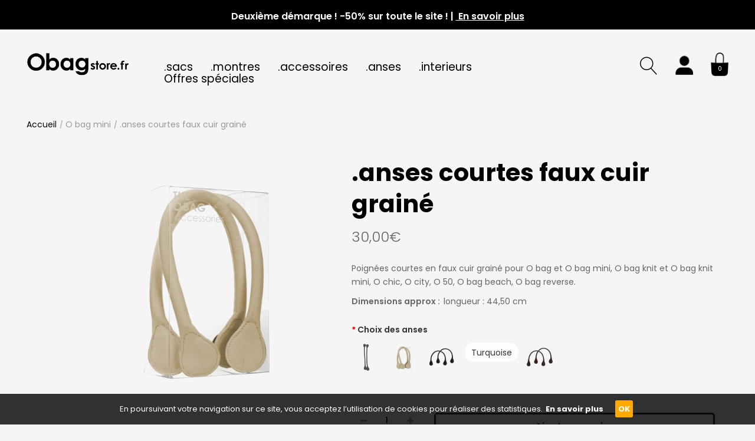

--- FILE ---
content_type: text/html; charset=utf-8
request_url: https://obagstore.fr/O-bag-mini?product_id=69
body_size: 15684
content:
<!DOCTYPE html>
<!--[if IE 7]> <html lang="fr" class="ie7 responsive"> <![endif]-->  
<!--[if IE 8]> <html lang="fr" class="ie8 responsive"> <![endif]-->  
<!--[if IE 9]> <html lang="fr" class="ie9 responsive"> <![endif]-->  
<!--[if !IE]><!--> <html lang="fr" class="responsive"> <!--<![endif]--><head>
	<title>.anses courtes faux cuir grainé</title>
	<base href="https://obagstore.fr/" />

	<!-- Meta -->
	<meta charset="utf-8">
	<meta http-equiv="X-UA-Compatible" content="IE=edge" />
		<meta name="viewport" content="width=device-width, initial-scale=1.0">
			<meta name="description" content="Poignées courtes en faux cuir grainé pour O bag et O bag mini, O bag knit et O bag knit mini, O chic, O city, O 50, O bag beach, O bag reverse." />
			<meta name="keywords" content="O bag, O bag mini, O bag reverse, O bag queen, O bag double, O square, O clean, O bag sheen, O bag sand,  O bag Classic, O chic, O bag’50, O city, O pocket, O basket, O square O knit, anses courtes faux cuir grainé" />
		
		<link href="https://obagstore.fr/index.php?route=product/product&amp;product_id=69" rel="canonical" />
		<link href="https://obagstore.fr/image/catalog/Logo/obag.png" rel="icon" />
		

	
	<!-- Google Fonts -->
	<link href="//fonts.googleapis.com/css?family=Poppins:800,700,600,500,400,300,200,100" rel="stylesheet" type="text/css">
		
	<link rel="stylesheet" type="text/css" href="catalog/view/theme/unero/css/bootstrap.css" />
<link rel="stylesheet" type="text/css" href="catalog/view/theme/unero/css/animate.css" />
<link rel="stylesheet" type="text/css" href="catalog/view/theme/unero/css/stylesheet.css" />
<link rel="stylesheet" type="text/css" href="catalog/view/theme/unero/css/responsive.css" />
<link rel="stylesheet" type="text/css" href="catalog/view/theme/unero/css/menu.css" />
<link rel="stylesheet" type="text/css" href="catalog/view/theme/unero/css/owl.carousel.css" />
<link rel="stylesheet" type="text/css" href="catalog/view/theme/unero/css/font-awesome.min.css" />
<link rel="stylesheet" type="text/css" href="catalog/view/theme/unero/css/filter_product.css" />
<style type="text/css">
					
				
				.footer .background, 
		.standard-body .footer .background {
			background: #fff;
		}
						
	</style>

	
		<link rel="stylesheet" href="catalog/view/theme/unero/skins/store_default/Home Carousel/css/custom_code.css">
		
						<link rel="stylesheet" type="text/css" href="catalog/view/javascript/jquery/magnific/magnific-popup.css" media="screen" />
								<link rel="stylesheet" type="text/css" href="catalog/view/javascript/jquery/datetimepicker/bootstrap-datetimepicker.min.css" media="screen" />
								<link rel="stylesheet" type="text/css" href="catalog/view/javascript/bganycombi.css" media="screen" />
				
	<link rel="stylesheet" type="text/css" href="catalog/view/javascript/jquery/magnific/magnific-popup.css" media="screen" />
	
		<style type="text/css">
		.standard-body .full-width .container {
			max-width: 1400px;
					}
		
		.standard-body .fixed .background,
		.main-fixed {
			max-width: 1360px;
					}
	</style>
		    
    <script type="text/javascript" src="catalog/view/theme/unero/js/jquery-2.1.1.min.js"></script>
<script type="text/javascript" src="catalog/view/javascript/mf/jquery-ui.min.js"></script>
<script type="text/javascript" src="catalog/view/theme/unero/js/jquery-migrate-1.2.1.min.js"></script>
<script type="text/javascript" src="catalog/view/theme/unero/js/jquery.easing.1.3.js"></script>
<script type="text/javascript" src="catalog/view/theme/unero/js/bootstrap.min.js"></script>
<script type="text/javascript" src="catalog/view/theme/unero/js/twitter-bootstrap-hover-dropdown.js"></script>
<script type="text/javascript" src="catalog/view/theme/unero/js/common.js"></script>
<script type="text/javascript" src="catalog/view/theme/unero/js/tweetfeed.min.js"></script>
<script type="text/javascript" src="catalog/view/theme/unero/js/bootstrap-notify.min.js"></script>
<script type="text/javascript" src="catalog/view/theme/unero/js/scrollreveal.min.js"></script>
    
        
    <script type="text/javascript" src="catalog/view/theme/unero/js/owl.carousel.min.js"></script>
    
        	<script type="text/javascript" src="catalog/view/theme/unero/js/jquery-ui-1.10.4.custom.min.js"></script>
        
    <script type="text/javascript" src="catalog/view/javascript/jquery/magnific/jquery.magnific-popup.min.js"></script>
	
	<script type="text/javascript">
		var responsive_design = 'yes';
	</script>
	
						<script type="text/javascript" src="catalog/view/javascript/jquery/magnific/jquery.magnific-popup.min.js"></script>
										<script type="text/javascript" src="catalog/view/javascript/jquery/datetimepicker/moment/moment.min.js"></script>
										<script type="text/javascript" src="catalog/view/javascript/jquery/datetimepicker/moment/moment-with-locales.min.js"></script>
										<script type="text/javascript" src="catalog/view/javascript/jquery/datetimepicker/bootstrap-datetimepicker.min.js"></script>
										<script type="text/javascript" src="catalog/view/theme/extension_liveopencart/product_option_image_pro/liveopencart.poip_product.js?v=1544097050"></script>
										<script type="text/javascript" src="catalog/view/theme/extension_liveopencart/related_options/js/product_page_common.js?v=1544097051"></script>
										<script type="text/javascript" src="catalog/view/theme/extension_liveopencart/related_options/js/product_page_with_related_options.js?v=1544097051"></script>
										<script type="text/javascript" src="catalog/view/theme/extension_liveopencart/related_options/themes/unero/code.js?v=1544097051"></script>
										<script type="text/javascript" src="catalog/view/javascript/bganycombi.js"></script>
										<script type="text/javascript" src="catalog/view/theme/extension_liveopencart/product_option_image_pro/liveopencart.poip_common.js?v=1544097050"></script>
										<script type="text/javascript" src="catalog/view/theme/extension_liveopencart/product_option_image_pro/liveopencart.poip_list.js?v=1544097050"></script>
										<script type="text/javascript" src="catalog/view/theme/extension_liveopencart/product_option_image_pro/theme/unero/theme_list.js?v=1544097050"></script>
										<script type="text/javascript" src="catalog/view/theme/extension_liveopencart/related_options/js/liveopencart.select_option_toggle.js?v=1544097051"></script>
										<script type="text/javascript" src="catalog/view/theme/extension_liveopencart/related_options/js/liveopencart.related_options.js?v=1544097051"></script>
						
		
		<!--[if lt IE 9]>
		<script src="https://html5shim.googlecode.com/svn/trunk/html5.js"></script>
		<script src="catalog/view/theme/unero/js/respond.min.js"></script>
	<![endif]-->
</head>	
<body class="product-product-69 home-carousel ">





<div class="standard-body " id="header-notice-30644230">
     <div class="header-notice full-width clearfix">
          <a href="#" class="close-notice"></a>
          <div class="container">
               <p>Deuxième démarque !  -50% sur toute le site ! | <u><a target="_blank" href="https://obagstore.fr/soldes-40">&nbsp;En savoir plus</a></u>

</p>
          </div>
     </div>
</div>

<style type="text/css">
          #header-notice-30644230 .header-notice {
          background: #000000;
     }
          
          #header-notice-30644230 .header-notice,
     #header-notice-30644230 .header-notice a {
          color: #ffffff;
     }
          
          
          
          
          
     </style>

<script type="text/javascript">
          
     $("#header-notice-30644230 .header-notice").show();
     
     $('#header-notice-30644230 .close-notice').on('click', function () {
                    $("#header-notice-30644230 .header-notice").hide();
          return false;
     });
     
     </script>

<div class="standard-body">
	<div id="main" class="">
		<div class="search-form-1">
	<div class="search-content">
				<div class="heading">Recherche</div>
				
		<div class="product-cats">
			<label><input type="radio" name="category_id" value="0" checked="checked"><span>All</span></label>
							<label><input type="radio" name="category_id" value="122"><span> O bag Milano </span></label>
							<label><input type="radio" name="category_id" value="62"><span>.accessoires</span></label>
							<label><input type="radio" name="category_id" value="91"><span>.anses</span></label>
							<label><input type="radio" name="category_id" value="103"><span>.c’est dans nos cordes</span></label>
					</div>
		
		<div class="search-input">
			<input type="text" class="input-block-level search-query" name="search" placeholder="&Eacute;crivez votre recherche ici..." id="search_query2" value="" />
			<div class="button-search3"></div>
			
							<div id="autocomplete-results" class="autocomplete-results"></div>
				
				<script type="text/javascript">
				$(document).ready(function() {
			        
					$('#search_query2').autocomplete({
						delay: 0,
						appendTo: "#autocomplete-results",
						source: function(request, response) {	
			        
			                var category_filter = $('.search-form-1 input[name=\'category_id\']:checked').val();
			                var category_filter_url = '';
			                if (category_filter) {
			                    category_filter_url = '&filter_category_id=' + encodeURIComponent(category_filter);
			                }
							$.ajax({
								url: 'index.php?route=search/autocomplete&filter_name=' +  encodeURIComponent(request.term) + category_filter_url,
								dataType: 'json',
								success: function(json) {
									response($.map(json, function(item) {
										return {
											label: item.name,
											value: item.product_id,
											href: item.href,
											thumb: item.thumb,
											desc: item.desc,
											price: item.price
										}
									}));
								}
							});
						},
						select: function(event, ui) {
							document.location.href = ui.item.href;
							
							return false;
						},
						focus: function(event, ui) {
					      	return false;
					   	},
					   	minLength: 2
					})
					.data( "ui-autocomplete" )._renderItem = function( ul, item ) {
					  return $( "<li>" )
					    .append( "<a><img src='" + item.thumb + "' alt=''>" + item.label + "<br><span class='description'>" + item.desc + "</span><br><span class='price'>" + item.price + "</span></a>" )
					    .appendTo( ul );
					};
				});
				</script>
					</div>
	</div>
	
	<div class="close-search"><a href="#">X</a></div>
</div>

<div class="canvas-setting">
	<a href="#" class="close-canvas-setting"><span aria-hidden="true" class="icon-cross2"></span></a>
	
	<div class="language-currency clearfix">
		<form action="https://obagstore.fr/index.php?route=common/currency/currency" method="post" enctype="multipart/form-data" id="currency_form">
	<!-- Currency -->
	<div class="dropdown">
		<p class="text">Devise</p>
						<a href="#" class="dropdown-toggle" data-hover="dropdown" data-toggle="dropdown">Euro</a>
														<ul class="dropdown-menu">
		  		  <li class="active"><a href="javascript:;" onclick="$('input[name=\'code\']').attr('value', 'EUR'); $('#currency_form').submit();">Euro</a></li>
		  		  <li ><a href="javascript:;" onclick="$('input[name=\'code\']').attr('value', 'GBP'); $('#currency_form').submit();">Pound Sterling</a></li>
		  		  <li ><a href="javascript:;" onclick="$('input[name=\'code\']').attr('value', 'USD'); $('#currency_form').submit();">US Dollar</a></li>
		  		</ul>
	</div>
	
    <input type="hidden" name="code" value="" />
    <input type="hidden" name="redirect" value="https://obagstore.fr/O-bag-mini?product_id=69" />
</form>
	</div>
	
	</div>

<div id="off-canvas-layer" class="unero-off-canvas-layer"></div>

<!-- HEADER
	================================================== -->
<header class="header-type-1">
	<div class="background-header"></div>
	<div class="slider-header">		
		<!-- Top of pages -->
		<div id="top" class="full-width">
			<div class="background-top"></div>
			<div class="background">
				<div class="shadow"></div>
				<div class="pattern">
					<div class="container">	
						<div style="position: relative">
							<div class="row">
								<div class="hidden-lg col-md-3 col-sm-3 col-xs-3 headersm3">
									<a href="#" class="icon-left-menu"><span class="t-icon icon-menu"></span></a>
									
									<div id="close-mobile-menu" class="close-mobile-menu"></div>
									
									<div id="mobile-menu" class="mobile-menu">
										<div class="overflow-mobile-menu mobilemegamenu">
											<a href="#" class="close-mobile"><span aria-hidden="true" class="icon-cross2"></span></a>
											
											<!-- Search -->
											<div class="search_form">
												<div class="button-search"><i class="t-icon icon-magnifier"></i></div>
												<input type="text" class="input-block-level search-query" name="search" placeholder="&Eacute;crivez votre recherche ici..." id="search_query" value="" />
											</div>
											
											
<div id="megamenu_32148944" class="container-megamenu container horizontal">
		<div class="megaMenuToggle">
		<div class="megamenuToogle-wrapper">
			<div class="megamenuToogle-pattern">
				<div class="container">
					<div><span></span><span></span><span></span></div>
					Navigation				</div>
			</div>
		</div>
	</div>
		<div class="megamenu-wrapper">
		<div class="megamenu-pattern">
			<div class="container">
				<ul class="megamenu shift-up">
															<li class=' with-sub-menu click' ><p class='close-menu'></p><p class='open-menu'></p><a href='#' class='clearfix' ><span><strong>.sacs</strong></span></a><div class="sub-menu" style="width:900px"><div class="content" ><p class="arrow"></p><div class="row"><div class="col-sm-8  mobile-enabled"><div class="row"><div class="col-sm-4 hover-menu"><div class="menu"><ul><li><a href="https://obagstore.fr/nouveautes" onclick="window.location = 'https://obagstore.fr/nouveautes';" class="main-menu ">Nouveautés !</a></li><li><a href="https://obagstore.fr/sacs-complets" onclick="window.location = 'https://obagstore.fr/sacs-complets';" class="main-menu ">Sacs montés</a></li><li><a href="https://obagstore.fr/O-bag" onclick="window.location = 'https://obagstore.fr/O-bag';" class="main-menu ">O bag</a></li><li><a href="https://obagstore.fr/O-bag-mini" onclick="window.location = 'https://obagstore.fr/O-bag-mini';" class="main-menu ">O bag mini</a></li><li><a href="https://obagstore.fr/O-bag-chase" onclick="window.location = 'https://obagstore.fr/O-bag-chase';" class="main-menu ">O bag chase</a></li><li><a href="https://obagstore.fr/O-BAG-OBLO" onclick="window.location = 'https://obagstore.fr/O-BAG-OBLO';" class="main-menu ">O Bag Oblo </a></li><li><a href="https://obagstore.fr/O-bag-beach" onclick="window.location = 'https://obagstore.fr/O-bag-beach';" class="main-menu ">O bag beach &amp; mini beach</a></li><li><a href="https://obagstore.fr/O-bag-reverse" onclick="window.location = 'https://obagstore.fr/O-bag-reverse';" class="main-menu ">O bag reverse</a></li><li><a href="https://obagstore.fr/O-bag-double" onclick="window.location = 'https://obagstore.fr/O-bag-double';" class="main-menu ">O bag double</a></li></ul></div></div><div class="col-sm-4 hover-menu"><div class="menu"><ul><li><a href="https://obagstore.fr/O-bag-queen" onclick="window.location = 'https://obagstore.fr/O-bag-queen';" class="main-menu ">O bag queen</a></li><li><a href="https://obagstore.fr/O-bag-urban" onclick="window.location = 'https://obagstore.fr/O-bag-urban';" class="main-menu ">O bag urban</a></li></ul></div></div><div class="col-sm-4 hover-menu"><div class="menu"><ul><li><a href="https://obagstore.fr/O-pocket" onclick="window.location = 'https://obagstore.fr/O-pocket';" class="main-menu ">O pocket</a></li><li><a href="https://obagstore.fr/O-pocket-micro" onclick="window.location = 'https://obagstore.fr/O-pocket-micro';" class="main-menu ">O pocket micro</a></li><li><a href="https://obagstore.fr/capsule-swarovski" onclick="window.location = 'https://obagstore.fr/capsule-swarovski';" class="main-menu ">Capsule Swarovski</a></li><li><a href="https://obagstore.fr/O-bag-soft" onclick="window.location = 'https://obagstore.fr/O-bag-soft';" class="main-menu ">Collection O bag soft</a></li></ul></div></div></div></div><div class="col-sm-4  mobile-disabled"><!--<a href="#"><img src="image/catalog/megamenu-banner.jpg" style="display: block;margin: -20px -30px;float: right;max-width: none;" alt="Banner"></a>-->
<img src="image/catalog/sac-eu.jpg" style="display: block;max-width: none;max-height:330px;" alt="sacs-o-bag"></div></div></div></div></li>
<li class=' with-sub-menu click' ><p class='close-menu'></p><p class='open-menu'></p><a href='' class='clearfix' ><span><strong>.montres</strong></span></a><div class="sub-menu" style="width:600px"><div class="content" ><p class="arrow"></p><div class="row"><div class="col-sm-4  mobile-enabled"><div class="row"><div class="col-sm-12 hover-menu"><div class="menu"><ul><li><a href="https://obagstore.fr/creees-pour-vous" onclick="window.location = 'https://obagstore.fr/creees-pour-vous';" class="main-menu ">Créées pour vous</a></li><li><a href="https://obagstore.fr/O-clock" onclick="window.location = 'https://obagstore.fr/O-clock';" class="main-menu ">O clock</a></li><li><a href="https://obagstore.fr/O-clock-great" onclick="window.location = 'https://obagstore.fr/O-clock-great';" class="main-menu ">O clock great</a></li><li><a href="https://obagstore.fr/index.php?route=product/category&amp;path=94" onclick="window.location = 'https://obagstore.fr/index.php?route=product/category&amp;path=94';" class="main-menu ">O clock wall</a></li></ul></div></div></div></div><div class="col-sm-7  mobile-disabled"><img src="image/catalog/oclock-banner.jpg" style="display: block;max-width: none;max-height:330px;" alt="montres-o-clock"></div></div></div></div></li>
<li class='' ><p class='close-menu'></p><p class='open-menu'></p><a href='https://obagstore.fr/accessoires' class='clearfix' ><span><strong>.accessoires</strong></span></a></li>
<li class='' ><p class='close-menu'></p><p class='open-menu'></p><a href='https://obagstore.fr/anses' class='clearfix' ><span><strong>.anses</strong></span></a></li>
<li class='' ><p class='close-menu'></p><p class='open-menu'></p><a href='https://obagstore.fr/interieurs' class='clearfix' ><span><strong>.interieurs</strong></span></a></li>
<li class='' ><p class='close-menu'></p><p class='open-menu'></p><a href='https://obagstore.fr/offres-speciales' class='clearfix' ><span><strong>Offres spéciales</strong></span></a></li>
				</ul>
			</div>
		</div>
	</div>
</div>

<script type="text/javascript">
  $(window).load(function(){
      var css_tpl = '<style type="text/css">';
      css_tpl += '#megamenu_32148944 ul.megamenu > li > .sub-menu > .content {';
      css_tpl += '-webkit-transition: all 200ms ease-out !important;';
      css_tpl += '-moz-transition: all 200ms ease-out !important;';
      css_tpl += '-o-transition: all 200ms ease-out !important;';
      css_tpl += '-ms-transition: all 200ms ease-out !important;';
      css_tpl += 'transition: all 200ms ease-out !important;';
      css_tpl += '}</style>'
    $("head").append(css_tpl);
  });
</script>
											
											<div class="my-account2"><a href="https://obagstore.fr/index.php?route=account/account">Compte<i class="t-icon icon-user"></i></a></div>
											
											<div class="changer"><form action="https://obagstore.fr/index.php?route=common/currency/currency" method="post" enctype="multipart/form-data" id="currency_form">
	<!-- Currency -->
	<div class="dropdown">
		<p class="text">Devise</p>
						<a href="#" class="dropdown-toggle" data-hover="dropdown" data-toggle="dropdown">Euro</a>
														<ul class="dropdown-menu">
		  		  <li class="active"><a href="javascript:;" onclick="$('input[name=\'code\']').attr('value', 'EUR'); $('#currency_form').submit();">Euro</a></li>
		  		  <li ><a href="javascript:;" onclick="$('input[name=\'code\']').attr('value', 'GBP'); $('#currency_form').submit();">Pound Sterling</a></li>
		  		  <li ><a href="javascript:;" onclick="$('input[name=\'code\']').attr('value', 'USD'); $('#currency_form').submit();">US Dollar</a></li>
		  		</ul>
	</div>
	
    <input type="hidden" name="code" value="" />
    <input type="hidden" name="redirect" value="https://obagstore.fr/O-bag-mini?product_id=69" />
</form>
</div>
										</div>
									</div>
								</div>
								
								<!-- Header Left -->
								<div class="col-lg-2 col-md-6 col-sm-6 col-xs-6" id="header-left">
																		<!-- Logo -->
									<div class="logo"><a href="https://obagstore.fr/index.php?route=common/home"><img src="https://obagstore.fr/image/catalog/logo-oabg-300.png" title="O bag.store" alt="O bag.store" /></a></div>
																	</div>
								
								<div class="col-lg-7 hidden-md hidden-sm hidden-xs">
									
<div id="megamenu_77545710" class="container-megamenu container horizontal">
		<div class="megaMenuToggle">
		<div class="megamenuToogle-wrapper">
			<div class="megamenuToogle-pattern">
				<div class="container">
					<div><span></span><span></span><span></span></div>
					Navigation				</div>
			</div>
		</div>
	</div>
		<div class="megamenu-wrapper">
		<div class="megamenu-pattern">
			<div class="container">
				<ul class="megamenu shift-up">
															<li class=' with-sub-menu click' ><p class='close-menu'></p><p class='open-menu'></p><a href='#' class='clearfix' ><span><strong>.sacs</strong></span></a><div class="sub-menu" style="width:900px"><div class="content" ><p class="arrow"></p><div class="row"><div class="col-sm-8  mobile-enabled"><div class="row"><div class="col-sm-4 hover-menu"><div class="menu"><ul><li><a href="https://obagstore.fr/nouveautes" onclick="window.location = 'https://obagstore.fr/nouveautes';" class="main-menu ">Nouveautés !</a></li><li><a href="https://obagstore.fr/sacs-complets" onclick="window.location = 'https://obagstore.fr/sacs-complets';" class="main-menu ">Sacs montés</a></li><li><a href="https://obagstore.fr/O-bag" onclick="window.location = 'https://obagstore.fr/O-bag';" class="main-menu ">O bag</a></li><li><a href="https://obagstore.fr/O-bag-mini" onclick="window.location = 'https://obagstore.fr/O-bag-mini';" class="main-menu ">O bag mini</a></li><li><a href="https://obagstore.fr/O-bag-chase" onclick="window.location = 'https://obagstore.fr/O-bag-chase';" class="main-menu ">O bag chase</a></li><li><a href="https://obagstore.fr/O-BAG-OBLO" onclick="window.location = 'https://obagstore.fr/O-BAG-OBLO';" class="main-menu ">O Bag Oblo </a></li><li><a href="https://obagstore.fr/O-bag-beach" onclick="window.location = 'https://obagstore.fr/O-bag-beach';" class="main-menu ">O bag beach &amp; mini beach</a></li><li><a href="https://obagstore.fr/O-bag-reverse" onclick="window.location = 'https://obagstore.fr/O-bag-reverse';" class="main-menu ">O bag reverse</a></li><li><a href="https://obagstore.fr/O-bag-double" onclick="window.location = 'https://obagstore.fr/O-bag-double';" class="main-menu ">O bag double</a></li></ul></div></div><div class="col-sm-4 hover-menu"><div class="menu"><ul><li><a href="https://obagstore.fr/O-bag-queen" onclick="window.location = 'https://obagstore.fr/O-bag-queen';" class="main-menu ">O bag queen</a></li><li><a href="https://obagstore.fr/O-bag-urban" onclick="window.location = 'https://obagstore.fr/O-bag-urban';" class="main-menu ">O bag urban</a></li></ul></div></div><div class="col-sm-4 hover-menu"><div class="menu"><ul><li><a href="https://obagstore.fr/O-pocket" onclick="window.location = 'https://obagstore.fr/O-pocket';" class="main-menu ">O pocket</a></li><li><a href="https://obagstore.fr/O-pocket-micro" onclick="window.location = 'https://obagstore.fr/O-pocket-micro';" class="main-menu ">O pocket micro</a></li><li><a href="https://obagstore.fr/capsule-swarovski" onclick="window.location = 'https://obagstore.fr/capsule-swarovski';" class="main-menu ">Capsule Swarovski</a></li><li><a href="https://obagstore.fr/O-bag-soft" onclick="window.location = 'https://obagstore.fr/O-bag-soft';" class="main-menu ">Collection O bag soft</a></li></ul></div></div></div></div><div class="col-sm-4  mobile-disabled"><!--<a href="#"><img src="image/catalog/megamenu-banner.jpg" style="display: block;margin: -20px -30px;float: right;max-width: none;" alt="Banner"></a>-->
<img src="image/catalog/sac-eu.jpg" style="display: block;max-width: none;max-height:330px;" alt="sacs-o-bag"></div></div></div></div></li>
<li class=' with-sub-menu click' ><p class='close-menu'></p><p class='open-menu'></p><a href='' class='clearfix' ><span><strong>.montres</strong></span></a><div class="sub-menu" style="width:600px"><div class="content" ><p class="arrow"></p><div class="row"><div class="col-sm-4  mobile-enabled"><div class="row"><div class="col-sm-12 hover-menu"><div class="menu"><ul><li><a href="https://obagstore.fr/creees-pour-vous" onclick="window.location = 'https://obagstore.fr/creees-pour-vous';" class="main-menu ">Créées pour vous</a></li><li><a href="https://obagstore.fr/O-clock" onclick="window.location = 'https://obagstore.fr/O-clock';" class="main-menu ">O clock</a></li><li><a href="https://obagstore.fr/O-clock-great" onclick="window.location = 'https://obagstore.fr/O-clock-great';" class="main-menu ">O clock great</a></li><li><a href="https://obagstore.fr/index.php?route=product/category&amp;path=94" onclick="window.location = 'https://obagstore.fr/index.php?route=product/category&amp;path=94';" class="main-menu ">O clock wall</a></li></ul></div></div></div></div><div class="col-sm-7  mobile-disabled"><img src="image/catalog/oclock-banner.jpg" style="display: block;max-width: none;max-height:330px;" alt="montres-o-clock"></div></div></div></div></li>
<li class='' ><p class='close-menu'></p><p class='open-menu'></p><a href='https://obagstore.fr/accessoires' class='clearfix' ><span><strong>.accessoires</strong></span></a></li>
<li class='' ><p class='close-menu'></p><p class='open-menu'></p><a href='https://obagstore.fr/anses' class='clearfix' ><span><strong>.anses</strong></span></a></li>
<li class='' ><p class='close-menu'></p><p class='open-menu'></p><a href='https://obagstore.fr/interieurs' class='clearfix' ><span><strong>.interieurs</strong></span></a></li>
<li class='' ><p class='close-menu'></p><p class='open-menu'></p><a href='https://obagstore.fr/offres-speciales' class='clearfix' ><span><strong>Offres spéciales</strong></span></a></li>
				</ul>
			</div>
		</div>
	</div>
</div>

<script type="text/javascript">
  $(window).load(function(){
      var css_tpl = '<style type="text/css">';
      css_tpl += '#megamenu_77545710 ul.megamenu > li > .sub-menu > .content {';
      css_tpl += '-webkit-transition: all 200ms ease-out !important;';
      css_tpl += '-moz-transition: all 200ms ease-out !important;';
      css_tpl += '-o-transition: all 200ms ease-out !important;';
      css_tpl += '-ms-transition: all 200ms ease-out !important;';
      css_tpl += 'transition: all 200ms ease-out !important;';
      css_tpl += '}</style>'
    $("head").append(css_tpl);
  });
</script>
								</div>
								
								<!-- Header Right -->
								<div class="col-md-3 col-sm-3 col-xs-3 headerightsm3" id="header-right">
									<a href="#" id="menu-extra-search" class="search-icon"><i class="t-icon icon-magnifier"></i></a>
									
									<a href="https://obagstore.fr/index.php?route=account/account" class="my-account"><i class="t-icon icon-user"></i></a>
									
									
<!-- Cart block -->
<div id="cart_block">
	<div class="cart-heading">
		<i class="cart-count"><span id="total_count_ajax">0</span></i>
		<i class="t-icon icon-bag2"></i>
	</div>
</div>

<div id="off-sticky-cart" class="unero-off-sticky-cart"></div>

<div class="stickycart">
	<div class="overflow-stickycart">
		<a href="#" class="close-cart-block"><span aria-hidden="true" class="icon-cross2"></span></a>
		<div id="cart_content"><div id="cart_content_ajax">
						<div class="empty">Votre panier est vide</div>
					</div></div>
	</div>
</div>
									
									<a class="menu-sidebar" id="icon-menu-sidebar" href="#"><i class="t-icon icon-menu"></i></a>
								</div>
							</div>
						</div>
					</div>
				</div>
			</div>
		</div>
	</div>
	
		</header>

<div id="un-header-minimized" class="un-header-minimized"></div>

<!-- Sendinblue Conversations {literal} -->
<script>
    (function(d, w, c) {
        w.SibConversationsID = '5e15e86fdcb398aa8c78a317';
        w[c] = w[c] || function() {
            (w[c].q = w[c].q || []).push(arguments);
        };
        var s = d.createElement('script');
        s.async = true;
        s.src = 'https://conversations-widget.sendinblue.com/sib-conversations.js';
        if (d.head) d.head.appendChild(s);
    })(document, window, 'SibConversations');
</script>
<!-- /Sendinblue Conversations {/literal} -->

<!-- Google tag (gtag.js) -->
<script async src="https://www.googletagmanager.com/gtag/js?id=G-L7RHQZH52E">
</script>
<script>
  window.dataLayer = window.dataLayer || [];
  function gtag(){dataLayer.push(arguments);}
  gtag('js', new Date());

  gtag('config', 'G-L7RHQZH52E');
</script>
<!-- BREADCRUMB
	================================================== -->
<div class="breadcrumb full-width ">
	<div class="background-breadcrumb"></div>
	<div class="background">
		<div class="shadow"></div>
		<div class="pattern">
			<div class="container">
				<div class="clearfix">
																																						                   <div class="block fadeInUp animated">    
					<h1 id="title-page">.anses courtes faux cuir grainé											</h1>
                    </div>
                 
                    
					<ul>
												<li><a href="https://obagstore.fr/index.php?route=common/home">Accueil</a></li>
												<li><a href="https://obagstore.fr/O-bag-mini">O bag mini</a></li>
												<li><a href="https://obagstore.fr/O-bag-mini?product_id=69">.anses courtes faux cuir grainé</a></li>
											</ul>
                  
				</div>
			</div>
		</div>
	</div>
</div>

<!-- MAIN CONTENT
	================================================== -->
<div class="main-content full-width inner-page">
	<div class="background-content"></div>
	<div class="background">
		<div class="shadow"></div>
		<div class="pattern">
    
			<div class="container">
												
								
				<div class="row">
										
										<div class="col-md-12">
												
												
						<div class="row">
														<div class="col-md-12 center-column" id="content">

																
																										<div class="success">
										<button type="button" class="close" data-dismiss="alert">&times;</button>
										gift card sent successfully									</div>
																	
<div itemscope itemtype="http://schema.org/Product">
  <span itemprop="name" class="hidden">.anses courtes faux cuir grainé</span>
  <div class="block fadeInUp animated">
  <div class="product-info">
  	<div class="row">
  	       		<div class="col-sm-12">
  			<div class="row produit" id="quickview_product">
			    			    			    <div class="col-lg-7 popup-gallery">
			      			         
			      <div class="row">
			      				      	 			      	  <div class="col-sm-2">
						<div class="thumbnails thumbnails-left clearfix">
							<ul>
							  						      						      <li><p><a href="https://obagstore.fr/image/cache/catalog/Anses/Anses%20faux%20cuir/Grainées/Courtes/Anses%20.éco-cuir%20grainé%20S%20-%20vert%20foncé-600x600.jpg" class="popup-image" data-image="https://obagstore.fr/image/cache/catalog/Anses/Anses%20faux%20cuir/Grainées/Courtes/Anses%20.éco-cuir%20grainé%20S%20-%20vert%20foncé-600x600.jpg" data-zoom-image="https://obagstore.fr/image/cache/catalog/Anses/Anses%20faux%20cuir/Grainées/Courtes/Anses%20.éco-cuir%20grainé%20S%20-%20vert%20foncé-600x600.jpg"><img src="https://obagstore.fr/image/cache/catalog/Anses/Anses%20faux%20cuir/Grainées/Courtes/Anses%20.éco-cuir%20grainé%20S%20-%20vert%20foncé-100x100.jpg" title="Choix des anses: Vert" alt="Choix des anses: Vert" /></a></p></li>
						      						      <li><p><a href="https://obagstore.fr/image/cache/catalog/Anses/Anses%20faux%20cuir/Grainées/Courtes/Anses%20.éco-cuir%20grainé%20S%20-%20naturel-600x600.jpg" class="popup-image" data-image="https://obagstore.fr/image/cache/catalog/Anses/Anses%20faux%20cuir/Grainées/Courtes/Anses%20.éco-cuir%20grainé%20S%20-%20naturel-600x600.jpg" data-zoom-image="https://obagstore.fr/image/cache/catalog/Anses/Anses%20faux%20cuir/Grainées/Courtes/Anses%20.éco-cuir%20grainé%20S%20-%20naturel-600x600.jpg"><img src="https://obagstore.fr/image/cache/catalog/Anses/Anses%20faux%20cuir/Grainées/Courtes/Anses%20.éco-cuir%20grainé%20S%20-%20naturel-100x100.jpg" title="Choix des anses: Naturel" alt="Choix des anses: Naturel" /></a></p></li>
						      						      <li><p><a href="https://obagstore.fr/image/cache/catalog/Anses/Anses%20faux%20cuir/Nappina/Courtes/Anses%20.éco-cuir%20classique%20S%20-%20marron-600x600.jpg" class="popup-image" data-image="https://obagstore.fr/image/cache/catalog/Anses/Anses%20faux%20cuir/Nappina/Courtes/Anses%20.éco-cuir%20classique%20S%20-%20marron-600x600.jpg" data-zoom-image="https://obagstore.fr/image/cache/catalog/Anses/Anses%20faux%20cuir/Nappina/Courtes/Anses%20.éco-cuir%20classique%20S%20-%20marron-600x600.jpg"><img src="https://obagstore.fr/image/cache/catalog/Anses/Anses%20faux%20cuir/Nappina/Courtes/Anses%20.éco-cuir%20classique%20S%20-%20marron-100x100.jpg" title="Choix des anses: Marron" alt="Choix des anses: Marron" /></a></p></li>
						      						      <li><p><a href="https://obagstore.fr/image/cache/catalog/Anses/Anses%20faux%20cuir/Grainées/Courtes/Anses%20.éco-cuir%20grainé%20S%20-%20noir-600x600.jpg" class="popup-image" data-image="https://obagstore.fr/image/cache/catalog/Anses/Anses%20faux%20cuir/Grainées/Courtes/Anses%20.éco-cuir%20grainé%20S%20-%20noir-600x600.jpg" data-zoom-image="https://obagstore.fr/image/cache/catalog/Anses/Anses%20faux%20cuir/Grainées/Courtes/Anses%20.éco-cuir%20grainé%20S%20-%20noir-600x600.jpg"><img src="https://obagstore.fr/image/cache/catalog/Anses/Anses%20faux%20cuir/Grainées/Courtes/Anses%20.éco-cuir%20grainé%20S%20-%20noir-100x100.jpg" title="Choix des anses: Noir" alt="Choix des anses: Noir" /></a></p></li>
						      						  </ul>
						</div>
			      	  </div>
			      	                        
			      	  
				      <div class="col-sm-10">
				      						      <div class="product-image ">
					      	 					      	 
					     	 <a href="https://obagstore.fr/image/cache/catalog/Anses/Anses%20faux%20cuir/Grainées/Courtes/Anses%20.éco-cuir%20grainé%20S%20-%20naturel-600x600.jpg" title=".anses courtes faux cuir grainé" id="ex1" class="popup-image"><img src="https://obagstore.fr/image/cache/catalog/Anses/Anses%20faux%20cuir/Grainées/Courtes/Anses%20.éco-cuir%20grainé%20S%20-%20naturel-500x500.jpg" title=".anses courtes faux cuir grainé" alt=".anses courtes faux cuir grainé" id="image" itemprop="image" data-zoom-image="https://obagstore.fr/image/cache/catalog/Anses/Anses%20faux%20cuir/Grainées/Courtes/Anses%20.éco-cuir%20grainé%20S%20-%20naturel-600x600.jpg" /></a>
					      </div>
					  	 				      </div>
				      
				      			      </div>
			      
			      			    </div>

			    <div class="col-lg-4 col-lg-offset-1 product-center clearfix">
			     <div itemprop="offerDetails" itemscope itemtype="http://schema.org/Offer">
			      <h2 class="product-name">.anses courtes faux cuir grainé</h2>
			      
			      			      
			      			      <div class="price">
			        			        <span class="price-new"><span itemprop="price" id="price-old">30,00€</span></span>
			        			        <br />
			        			        			        			      </div>
			      			      
			      			      <!--<div class="description">
			        			        <span>Fabricants</span> <a href="https://obagstore.fr/non" itemprop="brand">En promotion</a><br />
			        			        <span>Mod&egrave;le :</span> <font id="product_model">.anses courtes faux cuir grainé</font><br />			        			        <span>Disponibilit&eacute; :</span> <font id="product_stock">En Stock</font>			      </div>-->
			     </div>
			     
			     <div id="product">
			                        
                  <div id="tab-description" class="tab-content" itemprop="description"><p>Poignées courtes en faux cuir grainé pour O bag et O bag mini, O bag knit et O bag knit mini, O chic, O city, O 50, O bag beach, O bag reverse.</p><p><b>Dimensions approx :&nbsp; </b>longueur : 44,50  cm</p>
</div>
    
                  
			      			      <div class="options">
			        <h2>Options disponibles</h2>
			        			        			        			        <div class="form-group required">
			          <label class="control-label">Choix des anses</label>
			          <div id="input-option280">
			            			            <div class="radio radio-type-button">
			              <label>
			                <input type="radio" name="option[280]" value="852" />
			                
			                 
			                
			            				            	<span data-toggle="tooltip" data-placement="top" title="Vert ">
			            		<img src="https://obagstore.fr/image/cache/catalog/Anses/Anses%20faux%20cuir/Grainées/Courtes/Anses%20.éco-cuir%20grainé%20S%20-%20vert%20foncé-50x50.jpg" alt="Vert" width="50px" height="50px" />
			            	</span>
			            				              </label>
			            </div>
			            			            <div class="radio radio-type-button">
			              <label>
			                <input type="radio" name="option[280]" value="853" />
			                
			                 
			                
			            				            	<span data-toggle="tooltip" data-placement="top" title="Naturel ">
			            		<img src="https://obagstore.fr/image/cache/catalog/Anses/Anses%20faux%20cuir/Grainées/Courtes/Anses%20.éco-cuir%20grainé%20S%20-%20naturel-50x50.jpg" alt="Naturel" width="50px" height="50px" />
			            	</span>
			            				              </label>
			            </div>
			            			            <div class="radio radio-type-button">
			              <label>
			                <input type="radio" name="option[280]" value="6572" />
			                
			                 
			                
			            				            	<span data-toggle="tooltip" data-placement="top" title="Noir ">
			            		<img src="https://obagstore.fr/image/cache/catalog/Anses/Anses%20faux%20cuir/Grainées/Courtes/Anses%20.éco-cuir%20grainé%20S%20-%20noir-50x50.jpg" alt="Noir" width="50px" height="50px" />
			            	</span>
			            				              </label>
			            </div>
			            			            <div class="radio radio-type-button2">
			              <label>
			                <input type="radio" name="option[280]" value="6396" />
			                
			                 
			                
			            				            	<span>
			                	Turquoise			                    			                </span>
			                			              </label>
			            </div>
			            			            <div class="radio radio-type-button">
			              <label>
			                <input type="radio" name="option[280]" value="6397" />
			                
			                 
			                
			            				            	<span data-toggle="tooltip" data-placement="top" title="Marron ">
			            		<img src="https://obagstore.fr/image/cache/catalog/Anses/Anses%20faux%20cuir/Nappina/Courtes/Anses%20.éco-cuir%20classique%20S%20-%20marron-50x50.jpg" alt="Marron" width="50px" height="50px" />
			            	</span>
			            				              </label>
			            </div>
			            			            
			            			            <script type="text/javascript">
			                 $(document).ready(function(){
			                      $('#input-option280').on('click', 'span', function () {

				// << Related Options / Связанные опции
				if ( $(this).siblings(':radio, :checkbox').is(':disabled') ) {
					return;
				}
				// >> Related Options / Связанные опции
			
			                           $('#input-option280 span').removeClass("active");
			                           $(this).addClass("active");
			                      });
			                 });
			            </script>
			            			          </div>
			        </div>
			        			        			        			        			        			        			       				       				       				        			      </div>
			      			      
			      			      
			      <div class="cart">
			        <div class="add-to-cart clearfix">
			               			          <p>Qantit&eacute; :</p>
     			          <div class="quantity">
     				          <input type="text" name="quantity" id="quantity_wanted" size="2" value="1" />
     				          <a href="#" id="q_up"><i class="fa fa-plus"></i></a>
     				          <a href="#" id="q_down"><i class="fa fa-minus"></i></a>
     			          </div>
     			          <input type="hidden" name="product_id" size="2" value="69" />
     			          <input type="button" value="Ajout au panier" id="button-cart" rel="69" data-loading-text="loading..." class="button" />
     			          
     			          <div class="clearfix"></div>
<a class="button btn-default button-product-question">
          <span class="text-enquiry">Une question ?</span>
     </a>

<div id="popup-product-question-1" class="popup mfp-hide">
             <form action="" method="post" enctype="multipart/form-data" id="contact" class="form-contact">
                          <input type="hidden" name="product_id" value="69" />
             
             <fieldset>
               <div class="contact-label">
                 <label for="input-name" class="required"> Nom :</label>
                 <div>
                   <input type="text" name="name" value="" id="input-name" class="form-control" />
                 </div>
               </div>
               <div class="contact-label">
                 <label for="input-email" class="required"> E-mail :</label>
                 <div>
                   <input type="text" name="email" value="" id="input-email" class="form-control" />
                 </div>
               </div>
               <div class="contact-label">
                 <label for="input-enquiry" class="required"> Demande de renseignements :</label>
                 <div>
                   <textarea name="enquiry" rows="7" id="input-enquiry" class="form-control"></textarea>
                 </div>
               </div>
             </fieldset>

            <input class="btn btn-primary" type="submit" value="Envoyer" />
        </form>

        <script type="text/javascript">
             function IsEmail(email) {
                  var regex = /^([a-zA-Z0-9_.+-])+\@(([a-zA-Z0-9-])+\.)+([a-zA-Z0-9]{2,4})+$/;
                  return regex.test(email);
             }

             $('#contact').bind('submit', function(){
                  var valid = true;
                
                  if($('#popup-product-question-1 #input-name').val().length < 3 || $('#popup-product-question-1 #input-name').val().length > 32){
                       $('#popup-product-question-1 #input-name').addClass("error");
                       valid = false;
                  } else {
                       $('#popup-product-question-1 #input-name').removeClass("error");

                  }

                  if(IsEmail($('#popup-product-question-1 #input-email').val())) {
                       $('#popup-product-question-1 #input-email').removeClass("error");
                  } else {
                       $('#popup-product-question-1 #input-email').addClass("error");
                       valid = false;
                  }
                 

                  if($('#popup-product-question-1 #input-enquiry').val().length < 10 || $('#popup-product-question-1 #input-enquiry').val().length > 3000){
                       $('#popup-product-question-1 #input-enquiry').addClass("error");
                       valid = false;
                  } else {
                       $('#popup-product-question-1 #input-enquiry').removeClass("error");
                  }

                  if(valid) {
                       $.ajax({
                              type: "POST",
                              url: "https://obagstore.fr/index.php?route=extension/module/product_questions/contact",
                              data: $("#popup-product-question-1 #contact").serialize(), // serializes the form's elements.
                              success: function(data)
                              {
                                  alert(data); // show response from the php script.
                                  $.magnificPopup.close();
                              }
                            });

                       return false;
                  } else {
                       return false;
                  }
             });
        </script>

</div>

<script>
    $(function(){
        $('.button-product-question').click(function(e){
            $.magnificPopup.open({
                items: {
                    src: '#popup-product-question-1',
                    type: 'inline'
                },
                tLoading: '',
                mainClass: 'popup-module mfp-with-zoom',
                removalDelay: 200,
            });
            
            return false;
            
        })
    })
</script>
			          			        </div>
			        
			       <!-- <div class="links">
			        	<a onclick="wishlist.add('69');">Ajout &agrave; la liste de souhaits</a>
			        				        </div>-->
			         
			        			      </div>
			     </div><!-- End #product -->
			      
			      			      
			      		    	</div>
		    </div>
    	</div>
        </div>
    	
    	    </div>
  </div>
  
    
    <!--<div id="tabs" class="htabs">
  	<a href="#tab-description">La description</a>  </div>-->
 <!-- -->

    
    
      <div class="box clearfix">
        <!-- Carousel nav -->
    <a class="next" href="#myCarousel1528326" id="myCarousel1528326_next"><span></span></a>
    <a class="prev" href="#myCarousel1528326" id="myCarousel1528326_prev"><span></span></a>
      	<div class="block fadeInUp animated">
    <div class="box-heading">En relation</div>
    
    <div class="strip-line"></div>
    <div class="box-content products related-products">
      <div class="box-product">
      	<div id="myCarousel1528326" class="carousel slide">
      		<!-- Carousel items -->
      		<div class="carousel-inner">
      			  	    			<div class="active item"><div class="product-grid"><div class="row">  	    			  	    			<div class="col-sm-3 col-xs-6 relatedproducts">
  	    				  	    			</div>
      			  	    			  	    			  	    			<div class="col-sm-3 col-xs-6 relatedproducts">
  	    				  	    			</div>
      			  	    			  	    			  	    			<div class="col-sm-3 col-xs-6 relatedproducts">
  	    				  	    			</div>
      			      			</div></div></div>      		</div>
            </div>
  	  </div>
      </div>
    </div>
  </div>
  
    <script type="text/javascript">
  $(document).ready(function() {
    var owl1528326 = $(".box #myCarousel1528326 .carousel-inner");
  	
    $("#myCarousel1528326_next").click(function(){
        owl1528326.trigger('owl.next');
        return false;
      })
    $("#myCarousel1528326_prev").click(function(){
        owl1528326.trigger('owl.prev');
        return false;
    });
      
    owl1528326.owlCarousel({
    	  slideSpeed : 500,
        singleItem:true
     });
  });
  </script>
      
</div>
<script type="text/javascript"><!--
$('select[name=\'recurring_id\'], input[name="quantity"]').change(function(){
	$.ajax({
		url: 'index.php?route=product/product/getRecurringDescription',
		type: 'post',
		data: $('input[name=\'product_id\'], input[name=\'quantity\'], select[name=\'recurring_id\']'),
		dataType: 'json',
		beforeSend: function() {
			$('#recurring-description').html('');
		},
		success: function(json) {
			$('.alert, .text-danger').remove();
			
			if (json['success']) {
				$('#recurring-description').html(json['success']);
			}
		}
	});
});
//--></script> 
<script type="text/javascript"><!--
$('#button-cart').on('click', function() {

				// << Related Options
								// >> Related Options
			
	$.ajax({
		url: 'index.php?route=checkout/cart/add',
		type: 'post',
		data: $('#product input[type=\'text\'], #product input[type=\'hidden\'], #product input[type=\'radio\']:checked, #product input[type=\'checkbox\']:checked, #product select, #product textarea'),
		dataType: 'json',
		beforeSend: function() {
			$('#button-cart').button('loading');
		},
		complete: function() {
			$('#button-cart').button('reset');
		},
		success: function(json) {
			$('.alert, .text-danger').remove();
			$('.form-group').removeClass('has-error');

			if (json['error']) {
				if (json['error']['option']) {
					for (i in json['error']['option']) {
						var element = $('#input-option' + i.replace('_', '-'));
						
						if (element.parent().hasClass('input-group')) {
							element.parent().after('<div class="text-danger">' + json['error']['option'][i] + '</div>');
						} else {
							element.after('<div class="text-danger">' + json['error']['option'][i] + '</div>');
						}
					}
				}
				
				if (json['error']['recurring']) {
					$('select[name=\'recurring_id\']').after('<div class="text-danger">' + json['error']['recurring'] + '</div>');
				}
				
				// Highlight any found errors
				$('.text-danger').parent().addClass('has-error');
			}
			
			if (json['success']) {
				$.notify({
					message: json['success'],
					target: '_blank'
				},{
					// settings
					element: 'body',
					position: null,
					type: "info",
					allow_dismiss: true,
					newest_on_top: false,
					placement: {
						from: "top",
						align: "right"
					},
					offset: 20,
					spacing: 10,
					z_index: 2031,
					delay: 5000,
					timer: 1000,
					url_target: '_blank',
					mouse_over: null,
					animate: {
						enter: 'animated fadeInDown',
						exit: 'animated fadeOutUp'
					},
					onShow: null,
					onShown: null,
					onClose: null,
					onClosed: null,
					icon_type: 'class',
					template: '<div data-notify="container" class="col-xs-11 col-sm-3 alert alert-success" role="alert">' +
						'<button type="button" aria-hidden="true" class="close" data-notify="dismiss">×</button>' +
						'<span data-notify="message"><i class="fa fa-check-circle"></i>&nbsp; {2}</span>' +
						'<div class="progress" data-notify="progressbar">' +
							'<div class="progress-bar progress-bar-success" role="progressbar" aria-valuenow="0" aria-valuemin="0" aria-valuemax="100" style="width: 0%;"></div>' +
						'</div>' +
						'<a href="{3}" target="{4}" data-notify="url"></a>' +
					'</div>' 
				});
				
				$('#cart_content').load('index.php?route=common/cart/info #cart_content_ajax');
				$('#cart_block .cart-count').load('index.php?route=common/cart/info #total_count_ajax');
			}
		},
        error: function(xhr, ajaxOptions, thrownError) {
            alert(thrownError + "\r\n" + xhr.statusText + "\r\n" + xhr.responseText);
        }
	});
});
//--></script> 
<script type="text/javascript"><!--
$('.date').datetimepicker({
	pickTime: false
});

$('.datetime').datetimepicker({
	pickDate: true,
	pickTime: true
});

$('.time').datetimepicker({
	pickDate: false
});
		
$('button[id^=\'button-upload\']').on('click', function() {
	var node = this;
	
	$('#form-upload').remove();
	
	$('body').prepend('<form enctype="multipart/form-data" id="form-upload" style="display: none;"><input type="file" name="file" /></form>');
	
	$('#form-upload input[name=\'file\']').trigger('click');
	
	timer = setInterval(function() {
		if ($('#form-upload input[name=\'file\']').val() != '') {
			clearInterval(timer);
			
			$.ajax({
				url: 'index.php?route=tool/upload',
				type: 'post',
				dataType: 'json',
				data: new FormData($('#form-upload')[0]),
				cache: false,
				contentType: false,
				processData: false,
				beforeSend: function() {
					$(node).button('loading');
				},
				complete: function() {
					$(node).button('reset');
				},
				success: function(json) {
					$('.text-danger').remove();
					
					if (json['error']) {
						$(node).parent().find('input').after('<div class="text-danger">' + json['error'] + '</div>');
					}
					
					if (json['success']) {
						alert(json['success']);
						
						$(node).parent().find('input').attr('value', json['code']);
					}
				},
				error: function(xhr, ajaxOptions, thrownError) {
					alert(thrownError + "\r\n" + xhr.statusText + "\r\n" + xhr.responseText);
				}
			});
		}
	}, 500);
});
//--></script> 
<script type="text/javascript"><!--
$('#review').delegate('.pagination a', 'click', function(e) {
	e.preventDefault();
	
    $('#review').fadeOut('slow');
        
    $('#review').load(this.href);
    
    $('#review').fadeIn('slow');
});         

$('#review').load('index.php?route=product/product/review&product_id=69');

$('#button-review').on('click', function() {
    $.ajax({
        url: 'index.php?route=product/product/write&product_id=69',
        type: 'post',
        dataType: 'json',
        data: $("#form-review").serialize(),
        beforeSend: function() {
            $('#button-review').button('loading');
        },
        complete: function() {
            $('#button-review').button('reset');
        },
        success: function(json) {
			$('.alert-success, .alert-danger').remove();
            
			if (json['error']) {
                $('#review').after('<div class="alert alert-danger"><i class="fa fa-exclamation-circle"></i> ' + json['error'] + '</div>');
            }
            
            if (json['success']) {
                $('#review').after('<div class="alert alert-success"><i class="fa fa-check-circle"></i> ' + json['success'] + '</div>');
                                
                $('input[name=\'name\']').val('');
                $('textarea[name=\'text\']').val('');
                $('input[name=\'rating\']:checked').prop('checked', false);
            }
        }
    });
});
</script>

<script type="text/javascript"><!--
$(document).ready(function() {     
	$('.popup-gallery').magnificPopup({
		delegate: 'a.popup-image',
		type: 'image',
		tLoading: 'Loading image #%curr%...',
		mainClass: 'mfp-with-zoom',
		gallery: {
			enabled: true,
			navigateByImgClick: true,
			preload: [0,1] // Will preload 0 - before current, and 1 after the current image
		},
		image: {
			tError: '<a href="%url%">The image #%curr%</a> could not be loaded.',
			titleSrc: function(item) {
				return item.el.attr('title');
			}
		}
	});
});
//--></script> 

<script type="text/javascript">
var ajax_price = function() {
	$.ajax({
		type: 'POST',
		url: 'index.php?route=product/liveprice/index',
		data: $('.product-info input[type=\'text\'], .product-info input[type=\'hidden\'], .product-info input[type=\'radio\']:checked, .product-info input[type=\'checkbox\']:checked, .product-info select, .product-info textarea'),
		dataType: 'json',
			success: function(json) {
			if (json.success) {
				change_price('#price-special', json.new_price.special);
				change_price('#price-tax', json.new_price.tax);
				change_price('#price-old', json.new_price.price);
			}
		}
	});
}

var change_price = function(id, new_price) {
	$(id).html(new_price);
}

$('.product-info input[type=\'text\'], .product-info input[type=\'hidden\'], .product-info input[type=\'radio\'], .product-info input[type=\'checkbox\'], .product-info select, .product-info textarea, .product-info input[name=\'quantity\']').on('change', function() {
	ajax_price();
});
</script>

<script type="text/javascript">
$.fn.tabs = function() {
	var selector = this;
	
	this.each(function() {
		var obj = $(this); 
		
		$(obj.attr('href')).hide();
		
		$(obj).click(function() {
			$(selector).removeClass('selected');
			
			$(selector).each(function(i, element) {
				$($(element).attr('href')).hide();
			});
			
			$(this).addClass('selected');
			
			$($(this).attr('href')).show();
			
			return false;
		});
	});

	$(this).show();
	
	$(this).first().click();
};
</script>

<script type="text/javascript"><!--
$('#tabs a').tabs();
//--></script> 



											</div>
							
													</div>
					</div>
				</div>
				
				<div class="row">	
					<div class="col-sm-12">	
											</div>
				</div>
			</div>
		</div>
	</div>				  
</div>			
<!-- << Product Option Image PRO module -->
								
									
					<script  type = "text/javascript" ><!--
					
						var poip_product_settings = {"product_option_ids":["280"],"images":[{"product_id":"69","image":"catalog\/Anses\/Anses faux cuir\/Grain\u00e9es\/Courtes\/Anses .\u00e9co-cuir grain\u00e9 S - vert fonc\u00e9.jpg","sort_order":"1","product_option_id":["280"],"product_option_value_id":["852"],"title":"Choix des anses: Vert","popup":"https:\/\/obagstore.fr\/image\/cache\/catalog\/Anses\/Anses%20faux%20cuir\/Grain\u00e9es\/Courtes\/Anses%20.\u00e9co-cuir%20grain\u00e9%20S%20-%20vert%20fonc\u00e9-600x600.jpg","thumb":"https:\/\/obagstore.fr\/image\/cache\/catalog\/Anses\/Anses%20faux%20cuir\/Grain\u00e9es\/Courtes\/Anses%20.\u00e9co-cuir%20grain\u00e9%20S%20-%20vert%20fonc\u00e9-100x100.jpg","main":"https:\/\/obagstore.fr\/image\/cache\/catalog\/Anses\/Anses%20faux%20cuir\/Grain\u00e9es\/Courtes\/Anses%20.\u00e9co-cuir%20grain\u00e9%20S%20-%20vert%20fonc\u00e9-500x500.jpg","option_thumb":"https:\/\/obagstore.fr\/image\/cache\/catalog\/Anses\/Anses%20faux%20cuir\/Grain\u00e9es\/Courtes\/Anses%20.\u00e9co-cuir%20grain\u00e9%20S%20-%20vert%20fonc\u00e9-50x50.jpg"},{"product_id":"69","image":"catalog\/Anses\/Anses faux cuir\/Grain\u00e9es\/Courtes\/Anses .\u00e9co-cuir grain\u00e9 S - naturel.jpg","sort_order":"1","product_option_id":["280"],"product_option_value_id":["853"],"title":"Choix des anses: Naturel","popup":"https:\/\/obagstore.fr\/image\/cache\/catalog\/Anses\/Anses%20faux%20cuir\/Grain\u00e9es\/Courtes\/Anses%20.\u00e9co-cuir%20grain\u00e9%20S%20-%20naturel-600x600.jpg","thumb":"https:\/\/obagstore.fr\/image\/cache\/catalog\/Anses\/Anses%20faux%20cuir\/Grain\u00e9es\/Courtes\/Anses%20.\u00e9co-cuir%20grain\u00e9%20S%20-%20naturel-100x100.jpg","main":"https:\/\/obagstore.fr\/image\/cache\/catalog\/Anses\/Anses%20faux%20cuir\/Grain\u00e9es\/Courtes\/Anses%20.\u00e9co-cuir%20grain\u00e9%20S%20-%20naturel-500x500.jpg","option_thumb":"https:\/\/obagstore.fr\/image\/cache\/catalog\/Anses\/Anses%20faux%20cuir\/Grain\u00e9es\/Courtes\/Anses%20.\u00e9co-cuir%20grain\u00e9%20S%20-%20naturel-50x50.jpg"},{"product_id":"69","image":"catalog\/Anses\/Anses faux cuir\/Nappina\/Courtes\/Anses .\u00e9co-cuir classique S - marron.jpg","sort_order":"1","product_option_id":["280"],"product_option_value_id":["6397"],"title":"Choix des anses: Marron","popup":"https:\/\/obagstore.fr\/image\/cache\/catalog\/Anses\/Anses%20faux%20cuir\/Nappina\/Courtes\/Anses%20.\u00e9co-cuir%20classique%20S%20-%20marron-600x600.jpg","thumb":"https:\/\/obagstore.fr\/image\/cache\/catalog\/Anses\/Anses%20faux%20cuir\/Nappina\/Courtes\/Anses%20.\u00e9co-cuir%20classique%20S%20-%20marron-100x100.jpg","main":"https:\/\/obagstore.fr\/image\/cache\/catalog\/Anses\/Anses%20faux%20cuir\/Nappina\/Courtes\/Anses%20.\u00e9co-cuir%20classique%20S%20-%20marron-500x500.jpg","option_thumb":"https:\/\/obagstore.fr\/image\/cache\/catalog\/Anses\/Anses%20faux%20cuir\/Nappina\/Courtes\/Anses%20.\u00e9co-cuir%20classique%20S%20-%20marron-50x50.jpg"},{"product_id":"69","image":"catalog\/Anses\/Anses faux cuir\/Grain\u00e9es\/Courtes\/Anses .\u00e9co-cuir grain\u00e9 S - noir.jpg","sort_order":"1","product_option_id":["280"],"product_option_value_id":["6572"],"title":"Choix des anses: Noir","popup":"https:\/\/obagstore.fr\/image\/cache\/catalog\/Anses\/Anses%20faux%20cuir\/Grain\u00e9es\/Courtes\/Anses%20.\u00e9co-cuir%20grain\u00e9%20S%20-%20noir-600x600.jpg","thumb":"https:\/\/obagstore.fr\/image\/cache\/catalog\/Anses\/Anses%20faux%20cuir\/Grain\u00e9es\/Courtes\/Anses%20.\u00e9co-cuir%20grain\u00e9%20S%20-%20noir-100x100.jpg","main":"https:\/\/obagstore.fr\/image\/cache\/catalog\/Anses\/Anses%20faux%20cuir\/Grain\u00e9es\/Courtes\/Anses%20.\u00e9co-cuir%20grain\u00e9%20S%20-%20noir-500x500.jpg","option_thumb":"https:\/\/obagstore.fr\/image\/cache\/catalog\/Anses\/Anses%20faux%20cuir\/Grain\u00e9es\/Courtes\/Anses%20.\u00e9co-cuir%20grain\u00e9%20S%20-%20noir-50x50.jpg"}],"images_by_povs":{"852":[{"image":"catalog\/Anses\/Anses faux cuir\/Grain\u00e9es\/Courtes\/Anses .\u00e9co-cuir grain\u00e9 S - vert fonc\u00e9.jpg","thumb":"catalog\/Anses\/Anses faux cuir\/Grain\u00e9es\/Courtes\/Anses .\u00e9co-cuir grain\u00e9 S - vert fonc\u00e9.jpg","srt":"1","product_option_id":"280","option_id":"17","option_value_id":"276","option_name":"Choix des anses","value_name":"Vert"}],"853":[{"image":"catalog\/Anses\/Anses faux cuir\/Grain\u00e9es\/Courtes\/Anses .\u00e9co-cuir grain\u00e9 S - naturel.jpg","thumb":"catalog\/Anses\/Anses faux cuir\/Grain\u00e9es\/Courtes\/Anses .\u00e9co-cuir grain\u00e9 S - naturel.jpg","srt":"1","product_option_id":"280","option_id":"17","option_value_id":"109","option_name":"Choix des anses","value_name":"Naturel"}],"6397":[{"image":"catalog\/Anses\/Anses faux cuir\/Nappina\/Courtes\/Anses .\u00e9co-cuir classique S - marron.jpg","thumb":"catalog\/Anses\/Anses faux cuir\/Nappina\/Courtes\/Anses .\u00e9co-cuir classique S - marron.jpg","srt":"1","product_option_id":"280","option_id":"17","option_value_id":"110","option_name":"Choix des anses","value_name":"Marron"}],"6572":[{"image":"catalog\/Anses\/Anses faux cuir\/Grain\u00e9es\/Courtes\/Anses .\u00e9co-cuir grain\u00e9 S - noir.jpg","thumb":"catalog\/Anses\/Anses faux cuir\/Grain\u00e9es\/Courtes\/Anses .\u00e9co-cuir grain\u00e9 S - noir.jpg","srt":"1","product_option_id":"280","option_id":"17","option_value_id":"108","option_name":"Choix des anses","value_name":"Noir"}]},"module_settings":{"options_images_edit":"0","img_hover":"1","img_main_to_additional":"0","img_change":"1","img_use":"2","img_limit":"1","img_first":"2","dependent_thumbnails":"1","img_radio_checkbox":"1","img_cart":"1","img_category":"1","img_category_click":"1","custom_thumb_width":"40","custom_thumb_height":"40","custom_theme_id":""},"options_settings":{"280":{"img_change":"1","img_use":"2","img_limit":"1","img_option":false,"img_first":"2","dependent_thumbnails":"1","img_radio_checkbox":"1","img_cart":"1","img_category":"1"}},"poip_ov":0,"default_image_title":".anses courtes faux cuir grain\u00e9"};
						
											//--></script>	
					
										<script type="text/javascript"><!--

function setPoipProductCustomMethods(poip_product) {

	poip_product.custom_methods['setVisibleImages.instead'] = function(images, counter) {
		
		poip_product.works.set_visible_images = true;
		
		clearTimeout(poip_product.timers.set_visible_images);
		if (!counter) counter = 1;
		if (counter == 1000) {
			poip_product.works.set_visible_images = false;
			return;
		}
	
					// simple
		
			var shown_img = [];
			poip_product.getAdditionalImagesBlock().find('a').each( function(){
				if ( $.inArray( $(this).attr('href'), images) != -1 && $.inArray( $(this).attr('href'), shown_img) == -1) {
					$(this).closest('li').show();
					$(this).attr('data-poip-visible', true);
					shown_img.push($(this).attr('href'));
				} else {
					$(this).closest('li').hide();
					$(this).removeAttr('data-poip-visible');
				}
			});
			
			if ( $('.popup-gallery').data('magnificPopup') ) {
				$('.popup-gallery').data('magnificPopup').delegate = 'a.popup-image[data-poip-visible]';
			}
				
		poip_product.works.set_visible_images = false;
	};
	
	poip_product.custom_methods['setProductOptionValue.after'] = function(product_option_value_id) {
	
		var $option_element = $( poip_product.getSelectorOfOptions(' option') ).filter('[value="'+product_option_value_id+'"]:not(:disabled)');
		if ( !$option_element.length ) {
			return;
		}
	
		if ( $option_element.closest('.radio-type-button2, .radio-type-button').length && $option_element.siblings('span').length ) {
		//if ( $(options[i]).parent().parent().is('.radio-type-button2, .radio-type-button') && $(options[i]).siblings('span').length ) {
			$option_element.siblings('span').click();
			//$(options[i]).siblings('span').click();
		}
	};
	
	poip_product.custom_methods['getMainImage.instead'] = function() {
		return $('#image');
	};
	
	poip_product.custom_methods['setMainImage.after'] = function(image) {
		
			};
	
	poip_product.custom_methods['getAdditionalImagesBlock.instead'] = function() {
		return $('.product-info .popup-gallery .thumbnails');
	};
	
	
	
	poip_product.custom_methods.refreshPopup = function(){
		
		if ( $('#quickview_product .popup-gallery .thumbnails-carousel').length && !$('#quickview_product .popup-gallery .thumbnails-carousel').closest('html').is('.quickview') ) {
		
			$('#poip_popup').remove();
			$('#quickview_product').before('<div id="poip_popup" style="display:none;"></div>');
			
			var added_imgs = [];
			$('#quickview_product .popup-gallery .thumbnails-carousel a:not([disabled])').each(function(){
				
				if ( $.inArray($(this).attr('href'), added_imgs) == -1 ) {
					$('#poip_popup').append( $(this).clone() );
					added_imgs.push($(this).attr('href'));
				}
				
			});
		
			$('#poip_popup').magnificPopup({
				delegate: 'a.popup-image',
				type: 'image',
				tLoading: 'Loading image #%curr%...',
				mainClass: 'mfp-with-zoom',
				gallery: {
					enabled: true,
					navigateByImgClick: true,
					preload: [0,1] // Will preload 0 - before current, and 1 after the current image
				},
				image: {
					tError: '<a href="%url%">The image #%curr%</a> could not be loaded.',
					titleSrc: function(item) {
						return item.el.attr('title');
					}
				}
			});
			
			$('#quickview_product .popup-gallery a').off('click');
			$('#quickview_product .popup-gallery .thumbnails-carousel a, #ex1').off('click');
			$('#quickview_product .popup-gallery .thumbnails-carousel a, #ex1').on('click', function(e){
				
				e.preventDefault();
				e.stopPropagation();
				
				$('#poip_popup a[href="'+$(this).attr('href')+'"]').click();
				
			});
		}
	};
	
}	
	
//--></script>													
					<script  type = "text/javascript" ><!--
						(function(){
							var poip_product = getPoipProduct();
							poip_common.initObject(poip_product, poip_product_settings);
						})();
					//--></script>
								
				<!-- >> Product Option Image PRO module -->
				
				<!-- << Related Options  -->

								
					<script type="text/javascript" src="catalog/view/theme/extension_liveopencart/related_options/js/product_page_common.js?v=1544097051"></script>
<script type="text/javascript" src="catalog/view/theme/extension_liveopencart/related_options/js/product_page_with_related_options.js?v=1544097051"></script>
<script type="text/javascript" src="catalog/view/theme/extension_liveopencart/related_options/themes/unero/code.js?v=1544097051"></script>
				
									
			
		 
		<style>
			.ro_option_disabled { color: #e1e1e1!important; }
		</style>
		
		
			<script type="text/javascript">
			
		(function(){
		
			var ro_texts = {};
			ro_texts['text_ro_clear_options'] 		= 'Reset options';
			ro_texts['entry_stock_control_error'] = 'only %s allowed to add to cart (for the selected combination of options)';
			ro_texts['text_stock'] 								= 'Disponibilit&amp;eacute; :';
			ro_texts['stock'] 										= 'En Stock';
			ro_texts['stock_status'] 							= '';
			ro_texts['product_model'] 						= '.anses courtes faux cuir grainé';
		
			var ro_params = {};
			ro_params['ro_settings'] 		= {"update_quantity":"1","update_options":"1","update_options_remove":"1","subtract_stock":"2","required":"0","show_clear_options":"0","hide_inaccessible":"1","hide_option":"1","unavailable_not_required":"1","select_first":"0","step_by_step":"1","disable_all_options_variant":"1","ro_use_variants":"1","related_options_version":"3.0.5b","spec_model":"1","spec_model_delimiter_product":"","spec_model_delimiter_ro":""};
			ro_params['ro_texts'] 			= ro_texts;
			ro_params['product_id']			= 69;
			ro_params['ro_data'] 				= [{"rovp_id":"15","use":"1","rov_id":"3","ro":{"851":{"relatedoptions_id":"851","relatedoptions_variant_product_id":"15","product_id":"69","model":"BROWN","sku":"","upc":"","ean":"","location":"","stock_status_id":"0","weight_prefix":"","weight":"0.00000000","price_prefix":"=","price":"0.0000","defaultselect":"0","defaultselectpriority":"0","stock_status":null,"product_stock_status":"Out Of Stock","in_stock":false,"stock":"","options":{"280":"6397"},"discounts":[],"specials":[]},"852":{"relatedoptions_id":"852","relatedoptions_variant_product_id":"15","product_id":"69","model":"NATUR","sku":"","upc":"","ean":"","location":"","stock_status_id":"0","weight_prefix":"","weight":"0.00000000","price_prefix":"=","price":"0.0000","defaultselect":"0","defaultselectpriority":"0","stock_status":null,"product_stock_status":"Out Of Stock","in_stock":false,"stock":"","options":{"280":"853"},"discounts":[],"specials":[]},"853":{"relatedoptions_id":"853","relatedoptions_variant_product_id":"15","product_id":"69","model":"BLACK","sku":"","upc":"","ean":"","location":"","stock_status_id":"0","weight_prefix":"","weight":"0.00000000","price_prefix":"=","price":"0.0000","defaultselect":"0","defaultselectpriority":"0","stock_status":null,"product_stock_status":"Out Of Stock","in_stock":false,"stock":"","options":{"280":"6572"},"discounts":[],"specials":[]},"7333":{"relatedoptions_id":"7333","relatedoptions_variant_product_id":"15","product_id":"69","model":"GREEN","sku":"","upc":"","ean":"","location":"","stock_status_id":"0","weight_prefix":"","weight":"0.00000000","price_prefix":"=","price":"0.0000","defaultselect":"0","defaultselectpriority":"0","stock_status":null,"product_stock_status":"Out Of Stock","in_stock":false,"stock":"","options":{"280":"852"},"discounts":[],"specials":[]},"7334":{"relatedoptions_id":"7334","relatedoptions_variant_product_id":"15","product_id":"69","model":"WBLUE","sku":"","upc":"","ean":"","location":"","stock_status_id":"0","weight_prefix":"","weight":"0.00000000","price_prefix":"=","price":"0.0000","defaultselect":"0","defaultselectpriority":"0","stock_status":null,"product_stock_status":"Out Of Stock","in_stock":false,"stock":"","options":{"280":"6396"},"discounts":[],"specials":[]}},"options_ids":["280"]}];
			ro_params['ro_theme_name'] 	= 'unero';
									
			var $container_of_options = $('body');
			if ( typeof(ro_getProductContainer) == 'function' ) {
				$container_of_options = ro_getProductContainer();
			}
			
			var ro_instance = $container_of_options.liveopencart_RelatedOptions(ro_params);
			
			ro_instance.common_fn = ro_getCommonFunctions(ro_instance);
			if ( typeof(ro_setThemeCommonFunctions) == 'function' ) {
				ro_setThemeCommonFunctions(ro_instance);
			}
			ro_instance.common_fn.initBasic();
				
						 
			
				var spec_fn = ro_getSpecificFunctions(ro_instance);
			
				// to custom
				ro_instance.use_block_options = ($('a[id^=block-option][option-value]').length || $('a[id^=block-image-option][option-value]').length || $('a[id^=color-][optval]').length);
				
				ro_instance.bind('setOptionValue_after.ro', spec_fn.event_setOptionValue_after);
				ro_instance.bind('init_after.ro', spec_fn.event_init_after);
				ro_instance.bind('setAccessibleOptionValues_select_after.ro', spec_fn.event_setAccessibleOptionValues_select_after);
				ro_instance.bind('setAccessibleOptionValues_radioUncheck_after.ro', spec_fn.event_setAccessibleOptionValues_radioUncheck_after);
				ro_instance.bind('setAccessibleOptionValues_radioToggle_after.ro', spec_fn.event_setAccessibleOptionValues_radioToggle_after);
				ro_instance.bind('setAccessibleOptionValues_radioEnableDisable_after.ro', spec_fn.event_setAccessibleOptionValues_radioEnableDisable_after);
				ro_instance.bind('setSelectedCombination_withAccessControl_after.ro', spec_fn.event_setSelectedCombination_withAccessControl_after);
				ro_instance.bind('controlAccessToValuesOfAllOptions_after.ro', spec_fn.event_controlAccessToValuesOfAllOptions_after);
				
				ro_instance.spec_fn = spec_fn;
				if ( typeof(ro_setThemeSpecificFunctions) == 'function' ) {
					ro_setThemeSpecificFunctions(ro_instance);
				}
				
				ro_instance.custom_radioToggle = spec_fn.custom_radioToggle;
				ro_instance.custom_radioEnableDisable = spec_fn.custom_radioEnableDisable;
				
				ro_instance.sstore_setOptionsStyles = spec_fn.sstore_setOptionsStyles;
				
				
				
									
			ro_instance.initRO();
		
		})();
		
		</script>
						
				<!-- >> Related Options  -->
					
	<!-- FOOTER
		================================================== -->
	<div class="footer full-width">
		<div class="background-footer"></div>
		<div class="background">
			<div class="shadow"></div>
			<div class="pattern">
				<div class="container">
										
					
     <div class="advanced-grid advanced-grid-23872635 footer-2 " style="margin-top: 0px;margin-left: 0px;margin-right: 0px;margin-bottom: 0px;">
                              <div style="">               <div class="container">
                    <div style="padding-top: 0px;padding-left: 0px;padding-bottom: 0px;padding-right: 0px;">
                         <div class="row">
                                                                                                                                  <div class="col-sm-3">
                                                                                     <h4>Aide</h4><div class="strip-line"></div><div class="row" style="clear: both"><div class="col-sm-12"><ul class="links"><li><a href="https://obagstore.fr/index.php?route=account/account">Mon compte</a></li><li><a href="https://obagstore.fr/index.php?route=information/contact">Contact</a></li><li><a href="https://obagstore.fr/Les-Tutos-de-Niko">Les Tutos de Niko</a></li><li><a href="https://obagstore.fr/index.php?route=extension/module/faq">Livraison et retours</a></li></ul></div></div>	
                                                                                                                        </div>
                                                                                                    <div class="col-sm-3">
                                                                                     <h4>À propos</h4><div class="strip-line"></div><div class="row" style="clear: both"><div class="col-sm-12"><ul class="links"><li><a href="https://obagstore.fr/mentions-legales">Mentions légales</a></li><li><a href="https://obagstore.fr/conditions-generales-de-vente">CGV</a></li></ul></div></div>	
                                                                                                                        </div>
                                                                                                    <div class="col-sm-6">
                                                                                                                                       <h4 class="keepin">Keep in touch</h4>                                                                                                                                   <div class="footer-newsletter"><div class="title"></div><div class="clearfix" style="clear: both" id="newsletter23872635"><input type="text" class="email" placeholder="Votre email" /><a class="subscribe"></a></div></div>
<script type="text/javascript">
$(document).ready(function() {
	function Unsubscribe() {
		$.post('https://obagstore.fr/index.php?route=extension/module/newsletter/unsubscribe', 
			{ 
				email: $('#newsletter23872635 .email').val() 
			}, function (e) {
				$('#newsletter23872635 .email').val('');
				alert(e.message);
			}
		, 'json');
	}
	
	function Subscribe() {
		$.post('https://obagstore.fr/index.php?route=extension/module/newsletter/subscribe', 
			{ 
				email: $('#newsletter23872635 .email').val() 
			}, function (e) {
				if(e.error === 1) {
					var r = confirm(e.message);
					if (r == true) {
					    $.post('https://obagstore.fr/index.php?route=extension/module/newsletter/unsubscribe', { 
					    	email: $('#newsletter23872635 .email').val() 
					    }, function (e) {
					    	$('#newsletter23872635 .email').val('');
					    	alert(e.message);
					    }, 'json');
					}
				} else {
					$('#newsletter23872635 .email').val('');
					alert(e.message);
				}
			}
		, 'json');
	}
	
	$('#newsletter23872635 .subscribe').click(Subscribe);
	$('#newsletter23872635 .unsubscribe').click(Unsubscribe);
	$('#newsletter23872635 .email').keypress(function (e) {
	    if (e.which == 13) {
	        Subscribe();
	    }
	});
});
</script>	
                                                                                                                                                                                    <div class="follow-us">
<ul>
<li><a target="_blank" href="https://www.facebook.com/Fullspot-Biarritz-515322731860250/?fref=ts" class="fa fa-facebook"></a></li>
<li><a target="_blank" href="https://www.instagram.com/obagbiarritz/" class="fa fa-instagram"></a></li>
</ul>
</div>                                                                                                                        </div>
                                                                 </div><div class="row">                                   <div class="col-sm-6">
                                                                                                                                       <div class="copyright">
Crédits © 2025 Obagstore.fr. Tous droits réservés.</div>                                                                                                                        </div>
                                                                                                    <div class="col-sm-6">
                                                                                                                                       <div class="credits">Site by <a href="https://florentcleron.com" target="_blank"><span class="FC"> FC</span></a> </div>                                                                                                                         </div>
                                                       </div>
                    </div>
               </div>
          </div>
          
               </div>

					
									</div>
			</div>
		</div>
	</div>
	<script type="text/javascript" src="catalog/view/theme/unero/js/megamenu.js"></script>
</div>

<script type="text/javascript" src="/catalog/view/javascript/TLSCookiesEU.js"></script>
<!--<script type="text/javascript" src="/catalog/view/javascript/ThreeCanvas.js"></script>
<script type="text/javascript" src="/catalog/view/javascript/Snow.js"></script>
<script type="text/javascript" src="/catalog/view/javascript/snow-effect.js"></script>
<link rel="stylesheet" type="text/css" href="/catalog/view/stylesheet/snow-effect.css">-->

<script>
$(document).ready(function() {
    
    /* Every time the window is scrolled ... */
    $(window).scroll( function(){
    
        /* Check the location of each desired element */
        $('.hideme').each( function(i){
            
            var bottom_of_object = $(this).offset().top + $(this).outerHeight();
            var bottom_of_window = $(window).scrollTop() + $(window).height();
            
            /* If the object is completely visible in the window, fade it it */
            if( bottom_of_window > bottom_of_object ){
                
                $(this).animate({'opacity':'1'},1000);
                    
            }
            
        }); 
    
    });
    
});
</script>

<script>
// Trigger CSS animations on scroll.
// Detailed explanation can be found at http://www.bram.us/2013/11/20/scroll-animations/

// Looking for a version that also reverses the animation when
// elements scroll below the fold again?
// --> Check https://codepen.io/bramus/pen/vKpjNP

jQuery(function($) {
  
  // Function which adds the 'animated' class to any '.animatable' in view
  var doAnimations = function() {
    
    // Calc current offset and get all animatables
    var offset = $(window).scrollTop() + $(window).height(),
        $animatables = $('.animatable');
    
    // Unbind scroll handler if we have no animatables
    if ($animatables.length == 0) {
      $(window).off('scroll', doAnimations);
    }
    
    // Check all animatables and animate them if necessary
		$animatables.each(function(i) {
       var $animatable = $(this);
			if (($animatable.offset().top + $animatable.height() - 20) < offset) {
        $animatable.removeClass('animatable').addClass('animated');
			}
    });

	};
  
  // Hook doAnimations on scroll, and trigger a scroll
	$(window).on('scroll', doAnimations);
  $(window).trigger('scroll');

});
</script>

<script id="mcjs">!function(c,h,i,m,p){m=c.createElement(h),p=c.getElementsByTagName(h)[0],m.async=1,m.src=i,p.parentNode.insertBefore(m,p)}(document,"script","https://chimpstatic.com/mcjs-connected/js/users/1297b7b29b5c82e2f5a282840/b6fd2f63aad6201d3e13c1319.js");</script>

<!-- Global site tag (gtag.js) - Google Analytics -->
<script async src="https://www.googletagmanager.com/gtag/js?id=UA-131082648-1"></script>
<script>
  window.dataLayer = window.dataLayer || [];
  function gtag(){dataLayer.push(arguments);}
  gtag('js', new Date());

  gtag('config', 'UA-131082648-1');
</script>


<a href="#" class="scrollup"><i class="fa fa-chevron-up"></i></a>
</div>
</body>
</html>
<style>
.main-content {
    background: #f5f5f5;
}
.sale {
    display: none;
}
#top .background-top {
    background-color:#f5f5f5;
}
.produit {
    margin: auto;
}
body {
    background-color:#f5f5f5;
}


</style>

--- FILE ---
content_type: text/css
request_url: https://obagstore.fr/catalog/view/theme/unero/css/stylesheet.css
body_size: 44383
content:
/*   
Template Name: Unero - Premium eCommerce
Version: 1.0
Author: Artur Sułkowski
Website: http://artursulkowski.pl
*/

/*------------------------------------------------------------------
[Table of contents]

1. Main Styles
2. Inputs
3. Dropdown
4. Buttons
5. Header
6. Top Bar
7. Top of pages
8. Breadcrumb
9. Main Content
10. CustomFooter
11. Footer
12. Copyright
13. OpenCart Style
14. Facebook widget
15. Twitter widget
16. Custom widget
17. Opencart 2.0
18. Carousel Brands
19. Banner module
20. Camera slider
21. Lazy load
-------------------------------------------------------------------*/



/* @group 1. Main Styles */

h4, .h4 {
    font-size: 41px;
    font-weight: bold;
    /*mix-blend-mode: soft-light;*/
	color:#FFF;
}
.carousel-inner {
    padding-bottom: 150px;
}

.col-lg-offset-1 {
    margin-left: 0;
}
body { 
	color:#999; 
	font-size:14px;
	font-weight: 400;
	line-height:1.7;
	font-family:'Poppins';
}
	.fixed-body {
		padding: 0px 20px;
	}

* {
     outline: 0;
}

.hideme
{
    opacity:0;
}

div.col-sm-2.thumbnails.thumbnails-left.clearfix {
    display: none;
}
.featured.col-sm-10 {
	float: right;
}
.thumbnails.product {
	padding-left: 0;
}
form#currency_form{
    display:none;
}
.image-additional.produit {
	display: flex;
}
.thumbnail.vignette {
	background-color: #f5f5f5;
	border: none;
}
span.FC {
    font-size: 20px;
}
.CGV {
    max-width: 990px;
    margin: auto;
}
.faq-section {
    width:50em;
	margin:auto;
}
.product-filter.clearfix {
    display:none;
}
div[data-poip_id="poip_img"] {
  text-align:left !important;
}
/*.tooltip {
  display:none !important;
}*/
a.add-to-wishlist {
    display:none !important;
}
.new-products {
display:none;
}
div.category-info.clearfix {
    width: 100%;
	margin-top:50px;
	max-width:650px;
}
h1.categorie {
    font-weight:bold;
}
div.pagination-results .text-right {
    display:none;
}

.animatable {
  
  /* initially hide animatable objects */
  visibility: hidden;
  
  /* initially pause animatable objects their animations */
  -webkit-animation-play-state: paused;   
  -moz-animation-play-state: paused;     
  -ms-animation-play-state: paused;
  -o-animation-play-state: paused;   
  animation-play-state: paused; 
}

/* show objects being animated */
.animated {
  visibility: visible;
  
  -webkit-animation-fill-mode: both;
  -moz-animation-fill-mode: both;
  -ms-animation-fill-mode: both;
  -o-animation-fill-mode: both;
  animation-fill-mode: both;
  
  -webkit-animation-duration: 1s;
  -moz-animation-duration: 1s;
  -ms-animation-duration: 1s;
  -o-animation-duration: 1s;
  animation-duration: 1s;

  -webkit-animation-play-state: running;
  -moz-animation-play-state: running;
  -ms-animation-play-state: running;
  -o-animation-play-state: running;
  animation-play-state: running;
}


/* CSS Animations (extracted from http://glifo.uiparade.com/) */
@-webkit-keyframes fadeInDown {
	0% {
		opacity: 0;
		-webkit-transform: translateY(-20px);
	}	100% {
		opacity: 1;
		-webkit-transform: translateY(0);
	}
}

@-moz-keyframes fadeInDown {
	0% {
		opacity: 0;
		-moz-transform: translateY(-20px);
	}

	100% {
		opacity: 1;
		-moz-transform: translateY(0);
	}
}

@-o-keyframes fadeInDown {
	0% {
		opacity: 0;
		-o-transform: translateY(-20px);
	}

	100% {
		opacity: 1;
		-o-transform: translateY(0);
	}
}

@keyframes fadeInDown {
	0% {
		opacity: 0;
		transform: translateY(-20px);
	}
	100% {
		opacity: 1;
		transform: translateY(0);
	}
}



@-webkit-keyframes fadeIn {
	0% {
		opacity: 0;
	}
	20% {
		opacity: 0;
	}
	100% {
		opacity: 1;
	}
}

@-moz-keyframes fadeIn {
	0% {
		opacity: 0;
	}
	20% {
		opacity: 0;
	}
	100% {
		opacity: 1;
	}
}

@-o-keyframes fadeIn {
	0% {
		opacity: 0;
	}
	20% {
		opacity: 0;
	}
	100% {
		opacity: 1;
	}
}

@keyframes fadeIn {
	0% {
		opacity: 0;
	}
	60% {
		opacity: 0;
	}
	20% {
		opacity: 0;
	}
	100% {
		opacity: 1;
	}
}
@-webkit-keyframes bounceInLeft {
	0% {
		opacity: 0;
		-webkit-transform: translateX(-2000px);
	}
	60% {
		-webkit-transform: translateX(20px);
	}

	80% {
		-webkit-transform: translateX(-5px);
	}

	100% {
		opacity: 1;
		-webkit-transform: translateX(0);
	}
}

@-moz-keyframes bounceInLeft {
	0% {
		opacity: 0;
		-moz-transform: translateX(-2000px);
	}

	60% {
		-moz-transform: translateX(20px);
	}

	80% {
		-moz-transform: translateX(-5px);
	}

	100% {
		opacity: 1;
		-moz-transform: translateX(0);
	}
}

@-o-keyframes bounceInLeft {
	0% {
		opacity: 0;
		-o-transform: translateX(-2000px);
	}

	60% {
		opacity: 1;
		-o-transform: translateX(20px);
	}

	80% {
		-o-transform: translateX(-5px);
	}

	100% {
		opacity: 1;
		-o-transform: translateX(0);
	}
}

@keyframes bounceInLeft {
	0% {
		opacity: 0;
		transform: translateX(-2000px);
	}

	60% {
		transform: translateX(20px);
	}

	80% {
		transform: translateX(-5px);
	}

	100% {
		opacity: 1;
		transform: translateX(0);
	}
}
@-webkit-keyframes bounceInRight {
	0% {
		opacity: 0;
		-webkit-transform: translateX(2000px);
	}

	60% {
		-webkit-transform: translateX(-20px);
	}

	80% {
		-webkit-transform: translateX(5px);
	}

	100% {
		opacity: 1;
		-webkit-transform: translateX(0);
	}
}

@-moz-keyframes bounceInRight {
	0% {
		opacity: 0;
		-moz-transform: translateX(2000px);
	}

	60% {
		-moz-transform: translateX(-20px);
	}

	80% {
		-moz-transform: translateX(5px);
	}

	100% {
		opacity: 1;
		-moz-transform: translateX(0);
	}
}

@-o-keyframes bounceInRight {
	0% {
		opacity: 0;
		-o-transform: translateX(2000px);
	}

	60% {
		-o-transform: translateX(-20px);
	}

	80% {
		-o-transform: translateX(5px);
	}

	100% {
		opacity: 1;
		-o-transform: translateX(0);
	}
}

@keyframes bounceInRight {
	0% {
		opacity: 0;
		transform: translateX(2000px);
	}

	60% {
		transform: translateX(-20px);
	}

	80% {
		transform: translateX(5px);
	}

	100% {
		opacity: 1;
		transform: translateX(0);
	}
}
@-webkit-keyframes fadeInUp {
	0% {
		opacity: 0;
		-webkit-transform: translateY(50px);
	}	100% {
		opacity: 1;
		-webkit-transform: translateY(0);
	}
}

@-moz-keyframes fadeInUp {
	0% {
		opacity: 0;
		-moz-transform: translateY(50px);
	}

	100% {
		opacity: 1;
		-moz-transform: translateY(0);
	}
}

@-o-keyframes fadeInUp {
	0% {
		opacity: 0;
		-o-transform: translateY(50px);
	}

	100% {
		opacity: 1;
		-o-transform: translateY(0);
	}
}

@keyframes fadeInUp {
	0% {
		opacity: 0;
		transform: translateY(50px);
	}

	100% {
		opacity: 1;
		transform: translateY(0);
	}
}
@-webkit-keyframes bounceIn {
	0% {
		opacity: 0;
		-webkit-transform: scale(.3);
	}
	50% {
		-webkit-transform: scale(1.05);
	}

	70% {
		-webkit-transform: scale(.9);
	}

	100% {
		opacity: 1;
		-webkit-transform: scale(1);
	}
}

@-moz-keyframes bounceIn {
	0% {
		opacity: 0;
		-moz-transform: scale(.3);
	}

	50% {
		-moz-transform: scale(1.05);
	}

	70% {
		-moz-transform: scale(.9);
	}

	100% {
		opacity: 1;
		-moz-transform: scale(1);
	}
}

@-o-keyframes bounceIn {
	0% {
		opacity: 0;
		-o-transform: scale(.3);
	}

	50% {
		-o-transform: scale(1.05);
	}

	70% {
		-o-transform: scale(.9);
	}

	100% {
		opacity: 1;
		-o-transform: scale(1);
	}
}

@keyframes bounceIn {
	0% {
		opacity: 0;
		transform: scale(.3);
	}

	50% {
		transform: scale(1.05);
	}

	70% {
		transform: scale(.9);
	}

	100% {
		opacity: 1;
		transform: scale(1);
	}
}
@-webkit-keyframes moveUp {
	0% {
		opacity: 1;
		-webkit-transform: translateY(40px);
	}	100% {
		opacity: 1;
		-webkit-transform: translateY(0);
	}
}

@-moz-keyframes moveUp {
	0% {
		opacity: 1;
		-moz-transform: translateY(40px);
	}

	100% {
		opacity: 1;
		-moz-transform: translateY(0);
	}
}

@-o-keyframes moveUp {
	0% {
		opacity: 1;
		-o-transform: translateY(40px);
	}

	100% {
		opacity: 1;
		-o-transform: translateY(0);
	}
}

@keyframes moveUp {
	0% {
		opacity: 1;
		transform: translateY(40px);
	}

	100% {
		opacity: 1;
		transform: translateY(0);
	}
}

@-webkit-keyframes fadeBgColor {
	0%{
		background:none;
	}
  70%{
		background:none;
	}
	100%{
		background:#464646;
	}
}
@-o-keyframes fadeBgColor {
	0%{
		background:none;
	}
  70%{
		background:none;
	}
	100%{
		background:#464646;
	}
}
@keyframes fadeBgColor {
	0%{
		background:none;
	}
  70%{
		background:none;
	}
	100%{
		background:#464646;
	}
}

.animated.animationDelay{
	animation-delay:.4s;
	-webkit-animation-delay:.4s;
}
.animated.animationDelayMed{
	animation-delay:1.2s;
	-webkit-animation-delay:1.2s;
}
.animated.animationDelayLong{
	animation-delay:1.6s;
	-webkit-animation-delay:1.6s;
}
.animated.fadeBgColor {
	-webkit-animation-name: fadeBgColor;
	-moz-animation-name: fadeBgColor;
	-o-animation-name: fadeBgColor;
	animation-name: fadeBgColor;
}
.animated.bounceIn {
	-webkit-animation-name: bounceIn;
	-moz-animation-name: bounceIn;
	-o-animation-name: bounceIn;
	animation-name: bounceIn;
}
.animated.bounceInRight {
	-webkit-animation-name: bounceInRight;
	-moz-animation-name: bounceInRight;
	-o-animation-name: bounceInRight;
	animation-name: bounceInRight;
}
.animated.bounceInLeft {
	-webkit-animation-name: bounceInLeft;
	-moz-animation-name: bounceInLeft;
	-o-animation-name: bounceInLeft;
	animation-name: bounceInLeft;
}
.animated.fadeIn {
	-webkit-animation-name: fadeIn;
	-moz-animation-name: fadeIn;
	-o-animation-name: fadeIn;
	animation-name: fadeIn;
}
.animated.fadeInDown {
	-webkit-animation-name: fadeInDown;
	-moz-animation-name: fadeInDown;
	-o-animation-name: fadeInDown;
	animation-name: fadeInDown;
}
.animated.fadeInUp {
	-webkit-animation-name: fadeInUp;
	-moz-animation-name: fadeInUp;
	-o-animation-name: fadeInUp;
	animation-name: fadeInUp;
}
.animated.moveUp {
	-webkit-animation-name: moveUp;
	-moz-animation-name: moveUp;
	-o-animation-name: moveUp;
	animation-name: moveUp;
}

b, 
strong {
	font-weight: 600;
}

.center-column b,
.center-column strong {
	color: #666;
}

a { 
	color:#999;
	line-height:1.6; 
	cursor: pointer;
	transition: all 0.2s ease-in;
	-webkit-transition: all 0.2s ease-in;
	-moz-transition: all 0.2s ease-in;
}

a.view-collection {
	color: #c00;
	padding-right: 25px;
	position: relative;
}

	a.view-collection:after {
		position: absolute;
		top: 50%;
		right: 0;
		transform: translateY(-50%);
		content: '\e944';
		display: inline-block;
		font: normal normal normal 14px/1 linearicons;
	}
	
	@media (max-width: 767px) {
		a.view-collection:after {
			display: none;
		}
		.breadcrumb .container > div {
    padding: 0 !important;
}
	}
	
.shop-now {
	color: #c00;
}

.discover-now {
	color: #c00;
}

a:hover {
	color: #000;
	text-decoration:none;
}

.container .container {
	width: auto !important;
}

.standard-body .full-width .container {
	max-width: 1350px;
	margin: 0px auto;
	padding-left: 45px;
	padding-right: 45px;
}


	.standard-body .full-width .container .container {
		padding: 0px;
	}
	
	.standard-body .full-width .shadow {
		display: none;
	}

.standard-body .fixed {
	padding: 0px 20px;
}

	.standard-body .fixed .background {
		margin: 0px auto;
		max-width: 1310px;
		background: #fff;
		position: relative;
	}
	
		.standard-body .fixed .background .shadow {
			width: 100%;
			height: 100%;
			position: absolute;
			bottom: 0;
			top: 0;
			left: 0;
			right: 0;
			z-index: -1;
		}
	
	.standard-body .fixed .container {
		padding-left: 70px;
		padding-right: 70px;
		margin: 0px;
		max-width: 100% !important;
	}
		.standard-body .fixed .container .container {
			padding: 0px;
		}
		
.main-fixed {
	margin: 0px auto;
	max-width: 1310px;
	background: #fff;
}

	.main-fixed .fixed {
		padding: 0px !important;
	}
		
		.main-fixed .background .shadow {
			display: none !important;
		}
		
.fixed-body .container {
	padding-left: 70px;
	padding-right: 70px;
	max-width: none;
}

	.fixed-body .container .container {
		padding: 0px;
	}
	
/* @end */
	
/* @group 2. Inputs
-------------------*/

textarea, 
input[type="text"], 
input[type="password"], 
input[type="datetime"], 
input[type="datetime-local"], 
input[type="date"], 
input[type="month"], 
input[type="time"], 
input[type="week"], 
input[type="number"], 
input[type="email"], 
input[type="url"], 
input[type="search"], 
input[type="tel"], 
input[type="color"], 
.uneditable-input,
select {
	background: #fff;
	color:#000;
	font-weight: 400;
	font-family: 'Poppins';
	border: 1px solid #d9d9d9;
	margin: 5px 0px;
	padding: 10px 15px;
	box-shadow:         none;
	-moz-box-shadow:    none;
	-webkit-box-shadow: none;
	border-radius:         0px;
	-moz-border-radius:    0px;
	-webkit-border-radius: 0px;
	-webkit-transition: border linear 0.2s, box-shadow linear 0.2s;
	-moz-transition:    border linear 0.2s, box-shadow linear 0.2s;
	-o-transition:      border linear 0.2s, box-shadow linear 0.2s;
	transition:         border linear 0.2s, box-shadow linear 0.2s;
}

	input#input-captcha {
		margin-bottom: 15px;
	}

	textarea:focus,
	input[type="text"]:focus,
	input[type="password"]:focus,
	input[type="datetime"]:focus,
	input[type="datetime-local"]:focus,
	input[type="date"]:focus,
	input[type="month"]:focus,
	input[type="time"]:focus,
	input[type="week"]:focus,
	input[type="number"]:focus,
	input[type="email"]:focus,
	input[type="url"]:focus,
	input[type="search"]:focus,
	input[type="tel"]:focus,
	input[type="color"]:focus,
	.uneditable-input:focus {
	  border-color: #000;
	  outline: 0;
	  /* IE6-9 */
	
	  -webkit-box-shadow: none;
	     -moz-box-shadow: none;
	          box-shadow: none;
	}
	
	textarea {
		max-width: 100%;
	}
	
	select {
		height: 30px;
	}
	
/* @end */

/* Offres spéciales
-------------------*/	
.metro-banner.offre {
background: -webkit-gradient(linear, left top, right top, from(#27d5a9), color-stop(#d5a327), color-stop(#27add5));
  background: linear-gradient(90deg, #27d5a9, #d5a327, #27add5);
  background-size: 800% 800%;
  -webkit-animation: bgr 20s ease infinite;
          animation: bgr 20s ease infinite;
margin-top:30px;
height:500px;		  
}
span.offre {
	font-size: 153px;
	font-weight: bold;
	width: 100%;
	text-align: center;
	right: 0 !important;
	left: 0 !important;
	mix-blend-mode: color-dodge;
}
@-webkit-keyframes bgr {
  0% {
    background-position: 0% 2%;
  }
  50% {
    background-position: 100% 99%;
  }
  100% {
    background-position: 0% 2%;
  }
}
@keyframes bgr {
  0% {
    background-position: 0% 2%;
  }
  50% {
    background-position: 100% 99%;
  }
  100% {
    background-position: 0% 2%;
  }
}

	
/* @group 3. Dropdown 
-------------------*/
  
#main .dropdown-menu {
  display: block;
  opacity: 0;
  filter: alpha(opacity=0);
  visibility: hidden;
  -webkit-transition: all 0.2s ease-out;
  -moz-transition: all 0.2s ease-out;
  -o-transition: all 0.2s ease-out;
  -ms-transition: all 0.2s ease-out;
  transition: all 0.2s ease-out;
  margin-top: 20px;
}

#main .open > .dropdown-menu {
  margin-top: 9px;
  display: block;
  opacity: 1; 
  filter: alpha(opacity=100);
  visibility: visible;
}

.dropdown-menu {
	background: #fff;
	border: 1px solid #d7d7d7;
	color: #666;
	padding: 20px 0px;
	margin-top: 9px;
	border-radius:         0px;
	-moz-border-radius:    0px;
	-webkit-border-radius: 0px;
	box-shadow:            none;
	-moz-box-shadow:       none;
	-webkit-box-shadow:    none;
}

	.dropdown-menu a {
		color: #999;
		font-weight: 400;
	} 
	
	.dropdown-menu > li > a {
		padding: 6px 30px 6px 30px;
	}
	
		.dropdown-menu a:hover {
			color: #000;
		}
	
		.dropdown-menu > li > a {
			background: none !important;
		}
		
	.nav-header {
		color: #999;
	}
	
/* @end */
	
/* @group 4. Buttons 
------------------*/

.button,
.btn {
	display:inline-block;
	cursor:pointer;
	border: none;
	color:#fff !important;
	font-size: 14px;
	font-weight: 400;
	line-height: 51px;
	height: 50px;
	text-transform: uppercase;
	padding:0px 25px;
	background: #000; /* Old browsers */
	outline: none;
	transition: all 0.2s ease-in;
	-webkit-transition: all 0.2s ease-in;
	-moz-transition: all 0.2s ease-in;
			margin-top: 10px;
		margin-top: 10px;
		font-weight: bold;
		border: 3px solid #000;
		border-radius: 5px;
		line-height: 43px;
}

	.button:hover,
	.btn:hover {
		color: #fff;
	}
	
	.buttons .left .button,
	.buttons .center .button,
	.btn-default,
	.input-group-btn .btn-primary {
		background: #fff;
		border: 1px solid #000;
		color: #000 !important;
	}
	
		.buttons .left .button:hover,
		.buttons .center .button:hover,
		.btn-default:hover,
		.input-group-btn .btn-primary:hover {
			background: #000;
			color: #fff !important;
		}
	
	.input-group input {
		border-right: none;
	}
	
	.input-group-btn .btn {
		height: 48px;
		margin: 5px 0px;
	}
	
	label {
    color: #333;
}

.buttons { 
	overflow: auto;
	margin: 0px 0px 20px 0px; 
}
	
	.buttons .btn {
		margin-top: 10px;
		margin-top: 10px;
		font-weight: bold;
		border: 3px solid #000;
		border-radius: 5px;
		line-height: 43px;

	}
	
	.buttons .left { 
		float: left; 
		text-align: left; 
	}
	
	.buttons .right { 
		float: right;
		text-align: right; 
	}
	
		.buttons .right .button {
			margin-left: 10px;
		}
	
	.buttons .center { 
		text-align: center;
		margin-left: auto;
		margin-right: auto; 
	}
	
.button-continue-shopping {
	display: block;
	float: left;
}

.button-checkout {
	display: block;
	float: right;
}

/* @end */
	
/* @group 5. Header 
------------------*/

header {
}

	header .background-header {
		position: absolute;
		top: 0;
		left: 0;
		right: 0;
		bottom: 0;
		z-index: -3;
	}
	
/* @end */

/* @group 7. Top of pages
------------------*/

#top {
	position: fixed;
	top: 0;
	left: 0;
	right: 0;
	z-index: 99;
	transition: all 0.2s ease-in;
	-webkit-transition: all 0.2s ease-in;
	-moz-transition: all 0.2s ease-in;
}


	#top .row > div {
		position: static;
	}

	.fixed-header #top {
		background: #fff;
	}

	#top:hover {
		background: #fff;
	}
	
	#top .container {
		padding-top: 50px;
		padding-bottom: 45px;
		transition: all 0.2s ease-in;
		-webkit-transition: all 0.2s ease-in;
		-moz-transition: all 0.2s ease-in;
		margin-top:4.5px;
	}
	
		.fixed-header #top .container {
			padding-top: 29px;
			padding-bottom: 24px;
		}
	
		#top .container .container {
			padding-top: 0px;
			padding-bottom: 0px;
		}
	
	#top .background-top {
		position: absolute;
		top: 0;
		left: 0;
		right: 0;
		bottom: 0;
		z-index: -1;
		background-color:#FFF;
	}

	/* @group Icon menu */
	
	#top .icon-left-menu {
		font-size: 26px;
	    color: #000;
	    line-height: 1;
	}
	
		#close-mobile-menu {
			position: fixed;
			top: 0;
			left: 0;
			bottom: 0;
			right: 0;
			z-index: 99998;
			cursor: pointer;
			background-color: rgba(0,0,0,0.5);
			transition: all 0.2s ease-in;
			-webkit-transition: all 0.2s ease-in;
			-moz-transition: all 0.2s ease-in;
			opacity: 0;
			visibility: hidden;
		}
		
			.activemenu #close-mobile-menu {
				opacity: 1;
				visibility: visible;
			}
		
		#mobile-menu {
			position: fixed;
			top: 0;
			left: -475px;
			bottom: 0;
			background: #fff;
			width: 475px;
			text-align: left;
			z-index: 99999;
			padding: 0;
			transition: all 0.2s ease-in;
			-webkit-transition: all 0.2s ease-in;
			-moz-transition: all 0.2s ease-in;
			opacity: 0;
			visibility: hidden;
		}
		
			.activemenu #mobile-menu {
				opacity: 1;
				visibility: visible;
				left: 0;
			}
		
			@media (max-width: 567px) {
				#mobile-menu {
					width: 300px;
					left: -300px;
				}
				
					.activemenu #mobile-menu {
						left: 0;
					}
			}
			
						@media (max-width: 699px) {
							span.soldes {
    font-size: 80px !important;
}
			}
			
@media (min-width: 320px) {			
		span.offre {
    font-size: 62px;
    line-height: 62px;
}
.metro-banner.offre {
    height: 347px;
}
}
@media (min-width: 540px) {			
		span.offre {
    font-size: 80px;
    line-height: 80px;
}
.metro-banner.offre {
    height: 380px;
}
}
@media (min-width: 655px) {			
		span.offre {
    font-size: 90px;
    line-height: 90px;
}
}
@media (min-width: 768px) {			
		span.offre {
    font-size: 110px;
    line-height: 100px;
}
.metro-banner.offre {
    height: 450px;
}
}
@media (min-width: 880px) {			
		span.offre {
    font-size: 130px;
    line-height: 130px;
}
.metro-banner.offre {
    height: 500px;
}
}
@media (min-width: 1086px) {			
.metro-banner.offre {
    height: 370px;
}
}
			
			.overflow-mobile-menu {
				padding: 30px;
				height: 100%;
				overflow-y: auto;
			}
			
			#mobile-menu .close-mobile {
				font-size: 24px;
				color: #999;
			}
			
				#mobile-menu .close-mobile:hover {
					color: #000;
				}
				
			#mobile-menu .search_form {
				padding: 0px;
				margin: 20px 0px 0px 0px;
				position: relative;
			}
			
				#mobile-menu .search_form input {
					border: none;
					border-bottom: 1px solid #cccccc;
					background: #fff;
					border-radius: 0;
					-webkit-border-radius: 0;
					-moz-border-radius: 0;
					-webkit-box-shadow: none !important;
					-moz-box-shadow: none !important;
					box-shadow: none !important;
					margin: 0px;
					padding: 0px;
					height: 45px;
					line-height: 45px;
					width: 100%;
				}
				
				#mobile-menu .search_form .button-search {
					position: absolute;
					top: 0;
					right: 0;
					line-height: 45px;
					color: #000;
					font-size: 20px;
				}
				
			#mobile-menu .my-account2 {
				font-size: 16px;
				margin-top: 40px;
				margin-bottom: 10px;
			}
				
				#mobile-menu .my-account2 a {
					color: #000;
					display: block;
					width: 100%;
				}
				
					#mobile-menu .my-account2 a i {
						float: right;
						display: inline-block;
						margin-top: 3px;
					}
					
			#mobile-menu .changer {
				clear: both;
			}
			
				#mobile-menu .changer .dropdown {
					border-top: 1px solid #e5e5e5;
				}
				
					#mobile-menu .changer .dropdown p {
						padding: 10px 0px 10px 0px;
						margin: 0px;
						font-size: 16px;
						color: #000;
						position: relative;
						cursor: pointer;
						display:none;
					}
					
						#mobile-menu .changer .dropdown p:after {
							position: absolute;
							right: 0;
							top: 17px;
							content: '\e93a';
							display: inline-block;
							font: normal normal normal 14px/1 linearicons;
						}
						
							#mobile-menu .changer .dropdown.activedropdown p:after  {
								content: '\e939';
							}
				
					#mobile-menu .changer .dropdown > a {
						display: none;
					}
					
					#mobile-menu .changer .dropdown .dropdown-menu {
						background: none !important;
						padding: 0px 10px 20px 10px !important;
						display: none !important;
						margin: 0px !important;
						border: none !important;
						border-radius: 0 !important;
						-webkit-border-radius: 0 !important;
						-moz-border-radius: 0 !important;
						box-shadow: none !important;
						-webkit-box-shadow: none !important;
						-moz-box-shadow: none !important;
						opacity: 1 !important;
						visibility: visible !important;
						position: relative !important;
						float: none !important;
					}
					
						#mobile-menu .changer .dropdown.open .dropdown-menu {
							display: none !important;
						}
					
						#mobile-menu .changer .dropdown.activedropdown .dropdown-menu {
							display: block !important;
						}
						
						#mobile-menu .changer .dropdown .dropdown-menu a {
							color: #999;
							padding: 0px;
							margin: 0px;
							line-height: 2.2;
							background: none !important;
							border: none !important;
						}
						
							#mobile-menu .changer .dropdown .dropdown-menu a img {
								display: none !important;
							}
						
							#mobile-menu .changer .dropdown .dropdown-menu .active a,
							#mobile-menu .changer .dropdown .dropdown-menu a:hover {
								color: #000;
							}
			
	/* @end */
	
	/* @group Logo */
	
	#top .logo {
		padding: 0px 0px 0px 0px;
		margin: 0px;
		line-height: 100%;
		font-size: 100%;
	}
	
	/* @end */
			
	/* @group Cart block */
	
	#top #cart_block {
		padding: 0px 0px 0px 26px;
		display: inline-block;
		vertical-align: top;
	}
	
#top #cart_block .cart-heading {
    position: relative;
    cursor: pointer;
    width: 30px;
    height: 30px;
    background-color: #000;
    background: url("https://obagstore.fr/image/catalog/home/sac.png");
    background-size: auto auto;
    width: 30px;
    height: 40px;
    background-repeat: round;
}
	
		#top #cart_block .t-icon {
			font-size: 0;
			color: #999;
			transition: all 0.2s ease-in;
			-webkit-transition: all 0.2s ease-in;
			-moz-transition: all 0.2s ease-in;
		}
		
			#top #cart_block .cart-heading:hover .t-icon {
				color: #000;
			}
			
#top #cart_block .cart-count {
    font-style: normal;
    position: absolute;
    bottom: 3px;
    padding: 0 5px;
    height: 18px;
    min-width: 18px;
    text-align: center;
    line-height: 18px;
    color: #fff;
    border-radius: 50%;
    right: 5.5px;
    display: block;
    font-weight: 400;
    font-size: 10px;
}
		
		#top .stickycart {
			position: fixed;
			top: 0;
			right: -475px;
			bottom: 0;
			background: #fff;
			width: 475px;
			text-align: left;
			z-index: 99999;
			padding: 0;
			visibility: hidden;
			transition: all 0.2s ease-in;
			-webkit-transition: all 0.2s ease-in;
			-moz-transition: all 0.2s ease-in;
		}
		
			.activecart #top .stickycart {
				visibility: visible;
				right: 0;
			}
			
			@media (max-width: 567px) {
				.responsive #top .stickycart {
					width: 300px;
					right: -300px;
				}
				
					.responsive .activecart #top .stickycart {
						right: 0;
					}
			}
		
			.unero-off-sticky-cart {
			    position: fixed;
			    top: 0;
			    left: 0;
			    bottom: 0;
			    right: 0;
			    z-index: 99998;
			    cursor: pointer;
			    background-color: rgba(0,0,0,0.5);
			    transition: all 0.2s ease-in;
			    -webkit-transition: all 0.2s ease-in;
			    -moz-transition: all 0.2s ease-in;
			    opacity: 0;
			    visibility: hidden;
			}
			
				.activecart .unero-off-sticky-cart {
					opacity: 1;
					visibility: visible;
				}
			
			#top .stickycart .close-cart-block {
				font-size: 24px;
				color: #000;
				display: inline-block;
				margin-bottom: 30px;
			}
			
				@media (max-width: 767px) {
					.responsive #top .stickycart .close-cart-block {
						margin-bottom: 10px;
					}
				}
			
				#top .stickycart .close-cart-block:hover {
					color: #ccc;
				}
				
			.stickycart .empty {
				transform: translateY(30px);
				transition: all 0.5s ease 0.5s;
				opacity: 0;
				transition-delay: 0.1s;
			}
			
				.activecart .stickycart .empty {
					transform: translateY(0);
					opacity: 1;
				}
			
			/* @group Content */
			
			.overflow-stickycart {
				height: 100%;
				overflow-y: auto;
				padding: 55px 65px 60px 65px;
			}
				
				@media (max-width: 767px) {
					.responsive .overflow-stickycart {
						padding: 30px;
					}
				}
				
			.mini-cart-info {
				transform: translateY(30px);
				transition: all 0.5s ease 0.5s;
				opacity: 0;
				transition-delay: 0.1s;
				padding-bottom: 280px;
			}
			
				@media (max-width: 767px) {
					.responsive .mini-cart-info {
						padding-bottom: 180px;
					}
				}
				
				.activecart .mini-cart-info {
					transform: translateY(0);
					opacity: 1;
				}
				
			.mini-cart-info table {
				border-collapse: collapse;
				width: 100%;
			}
			
				.mini-cart-info td {
					padding: 10px;
					border-bottom: 1px solid #e6e6e6;
				}
				
					.mini-cart-info tr:last-child td {
						border-bottom: none !important;
						padding-bottom: 0 !important;
					}
				
					.mini-cart-info .image {
						padding: 20px 7px 20px 0px;
					}
					
					.mini-cart-info .image img {
						
						display: block;
					}
					
					.mini-cart-info .name {
						padding: 20px 10px;
						width: 100%;
					}
					
						.mini-cart-info .name a {
							color: #000;
							font-weight:bold;
						}
					
						.mini-cart-info .price {
							color: #000;
						}
					
					.mini-cart-info .remove {
						text-align: right;
						padding: 20px 0px 13px 10px;
						vertical-align: top;
					}
					
						.mini-cart-info .remove a {
							color: #000;
font-weight: bold;
						}
						
							.mini-cart-info .remove a:hover {
								color: #ccc;
							}
						
			#cart_content .bottom {
				position: absolute;
				bottom: 0;
				left: 65px;
				right: 65px;
				border-top: 1px solid #e5e5e5;
				background: #fff;
				transform: translateY(30px);
				transition: all 0.5s ease 0.5s;
				opacity: 0;
				transition-delay: 0.3s;
				padding-bottom: 64px;
			}
			
				@media (max-width: 767px) {
					.responsive #cart_content .bottom {
						padding-bottom: 30px;
						left: 30px;
						right: 30px;
					}

					.center-column .box {
						padding-top: 0 !important;
					}
				}
			
				.activecart #cart_content .bottom {
					transform: translateY(0);
					opacity: 1;
				}
			
				.mini-cart-total {
					padding: 35px 0px 37px 0px;
				}
				
					@media (max-width: 767px) {
						.responsive .mini-cart-total {
							padding-top: 20px;
							padding-bottom: 22px;
						}
					}
				
					.mini-cart-total .left {
						float: left;
						color: #000;
						font-size: 18px;
					}
					
						@media (max-width: 767px) {
							.responsive .mini-cart-total .left {
								font-size: 14px;
							}
							#cart_content .firstbutton {
								margin-bottom: 9px !important;
							}
						}
					
					.mini-cart-total .right {
						float: right;
						color: #000;
						font-size: 18px;
						font-weight:bold;
					}
					
						@media (max-width: 767px) {
							.responsive .mini-cart-total .right {
								font-size: 14px;
							}
						}
				
				#cart_content .firstbutton {
					display: block;
					width: 100%;
					line-height: 57px;
					padding: 0px 15px;
					text-align: center;
					color: #333;
					margin-bottom: 15px;
					font-weight: bold;
					border: 3px solid #333;
					border-radius: 5px;
					font-size: 1.2em;
				}
				
					#cart_content .firstbutton:hover {
						background: #333;
						border-color: #333;
						color: #fff;
					}
					
				#cart_content .secondbutton {
					display: block;
					width: 100%;
					border: 1px solid #333;
					background: #333;
					line-height: 57px;
					padding: 0px 15px;
					text-align: center;
					font-size: 1.2em;
					color: #fff;
					font-weight:500;
					border-radius:5px;
				}
				
					@media (max-width: 767px) {
						.responsive #cart_content .firstbutton,
						.responsive #cart_content .secondbutton {
							font-size: 15px;
							line-height: 46px;
							font-weight:500;
						}	
					}
		
		/* @end */
					
	/* @end */
	
	/* @group Search */
	
	#top .search-icon {
		display: inline-block;
		vertical-align: top;
		font-size: 30px;
		line-height: 1;
		color: #000;
		margin-left: 26px;
		margin-top: 8px;
	}
	
		#top .search-icon:hover {
			color: #000;
		}
	
	/* @end */

	/* @group My Account */
	
	#top .my-account {
		display: inline-block;
		vertical-align: top;
		font-size: 0;
		line-height: 1;
		color: #999;
		margin-left: 26px;
		margin-top: -1.5px;
		  background: url("https://obagstore.fr/image/catalog/home/account.png");
    background-size: auto auto;
    width: 30px;
    height: 40px;
    background-repeat: round;
	}
	
		#top .my-account:hover {
			color: #000;
		}
	
	/* @end */
	
	/* @group Menu sidebar */
	
	#top .menu-sidebar {
		display: inline-block;
		vertical-align: top;
		font-size: 24px;
		line-height: 1;
		color: #999;
		margin-left: 26px;
		display:none;
	}
	
		#top .menu-sidebar:hover {
			color: #000;
		}
	
	/* @end */

	/* @group Header Right */
	
	#top #header-right {
		text-align: right;
	}
	
	/* @end */
		
/* @end */

/* @group Search */

.activesearch #top {
	z-index: 9999;
}

.search-form-1 {
	position: fixed;
	top: 0;
	left: 0;
	right: 0;
	bottom: 0;
	background: #fff;
	z-index: 999;
	opacity: 0;
	visibility: hidden;
	transition: all 0.2s ease-in;
	-webkit-transition: all 0.2s ease-in;
	-moz-transition: all 0.2s ease-in;
}

	.activesearch .search-form-1 {
		opacity: 1;
		visibility: visible;
	}

	.search-form-1 .search-content {
	    transform: translateY(-40%);
	    position: absolute;
	    top: 35%;
	    width: 100%;
	}
	
		.search-form-1 .heading {
			font-weight: bold;
			margin: 0;
			line-height: 1;
			font-size: 100px;
			text-align: center;
			margin-bottom: 100px;
			color: #000;
			transform: translateY(30px);
			transition: all 0.5s ease 0.5s;
			opacity: 0;
			transition-delay: 0.3s;
		}
		
			.activesearch .search-form-1 .heading {
				transform: translateY(0);
				opacity: 1;
			}
		
		.search-form-1 .product-cats {
			text-align: center;
			margin-bottom: 55px;
			transition: all 0.5s ease 0.5s;
			transform: translateY(30px);
			opacity: 0;
			transition-delay: 0.5s;
		}
		
			.activesearch .search-form-1 .product-cats {
				transform: translateY(0);
				opacity: 1;
				display:none;
			}
		
			.search-form-1 .product-cats label {
				font-weight: 400;
				margin: 0 20px;
				padding: 0;
				display: inline-block;
				cursor: pointer;
				font-size: 18px;
				color: #999;
			}
			
			.search-form-1 .product-cats input {
				display: none;
			}
			
			.search-form-1 .product-cats span {
				transition: all 0.2s ease-in;
				-webkit-transition: all 0.2s ease-in;
				-moz-transition: all 0.2s ease-in;
			}
			
				.search-form-1 .product-cats input:checked+span,
				.search-form-1 .product-cats span:hover {
				    color: #cc0000;
				}
		
		.search-form-1 .search-input {
			width: 100%;
			max-width: 970px;
			margin: 0px auto;
			position: relative;
			transition: transform 0.5s ease 0.6s, opacity 0.5s ease 0.6s, border 0.5s;
			transform: translateY(30px);
			opacity: 0;
			transition-delay: 0.7s;
		}
		
			.activesearch .search-form-1 .search-input {
				transform: translateY(0);
				opacity: 1;
			}
		
			.search-form-1 #search_query2 {
				display: block;
				width: 100%;
				margin: 0px;
				border: 3px solid #000 !important;
				height: 55px;
				padding: 15px;
				border-radius: 5px;
				-webkit-border-radius: 5px;
				-moz-border-radius: 5px;
				-webkit-box-shadow: none !important;
				   -moz-box-shadow: none !important;
				        box-shadow: none !important;
				font-size:20px;
				border-bottom: 4px solid !important;
			}
			
			.search-form-1 .search-input .button-search3 {
				position: absolute;
				top: 14px;
				right: 15px;
				color: #000;
				cursor: pointer;
			}
			
				.search-form-1 .search-input .button-search3:before {
					content: '\e944';
					display: inline-block;
					font: normal normal normal 14px/1 linearicons;
					font-size: 24px;
				}
	
	.search-form-1 .close-search {
		position: absolute;
		top: 55%;
		text-align: center;
		left: 0;
		right: 0;
		transform: translateY(30px);
		transition: all 0.5s ease 0.5s;
		opacity: 0;
		transition-delay: 0.9s;
	}
	
		.activesearch .search-form-1 .close-search {
			transform: translateY(0);
			opacity: 1;
		}
	
.search-form-1 .close-search a {
    font-size: 40px;
    color: #000;
    font-weight: bold;
}
	
/* @end */

/* @group Canvas settings */

.canvas-setting {
	position: fixed;
	top: 0;
	right: -475px;
	bottom: 0;
	background: #fff;
	width: 475px;
	z-index: 99999;
	padding: 55px 65px 60px 65px;
	overflow-y: auto;
	transition: all 0.2s ease-in;
	-webkit-transition: all 0.2s ease-in;
	-moz-transition: all 0.2s ease-in;
	visibility: hidden;
}
	
	.activecanvassetting .canvas-setting {
		right: 0;
		visibility: visible;
	}
	
	.canvas-setting .close-canvas-setting {
		font-size: 24px;
		color: #999;
	}
	
		.canvas-setting .close-canvas-setting:hover {
			color: #000;
		}
		
	.canvas-setting .language-currency {
		transform: translateY(50px);
		transition: .35s;
		opacity: 0;
		transition-delay: .1s;
	}
	
		.activecanvassetting .canvas-setting .language-currency {
			transform: translateY(0);
			opacity: 1;
		}
	
		.canvas-setting .language-currency > form {
			float: left;
			width: 55%;
			padding-right: 20px;
			padding-top: 58px;
		}
		
			.canvas-setting .language-currency > form:last-of-type {
				width: 45%;
				padding-right: 0;
			}
		
			.canvas-setting .language-currency .dropdown > .text {
				font-size: 16px;
				color: #000;
				padding: 0px;
				margin: 0px;
			}
			
			.canvas-setting .language-currency .dropdown > a {
				display: none !important;
			}
			
			.canvas-setting .language-currency .dropdown .dropdown-menu {
				display: block !important;
				margin: 0px !important;
				padding: 7px 0px 0px 0px !important;
				opacity: 1 !important;
				visibility: visible !important;
				box-shadow: none !important;
				-webkit-box-shadow: none !important;
				-moz-box-shadow: none !important;
				background: none !important;
				border-radius: 0 !important;
				-moz-border-radius: 0 !important;
				-webkit-border-radius: 0 !important;
				border: none !important;
				position: relative !important;
			}
			
				.canvas-setting .language-currency .dropdown .dropdown-menu > li {
					padding-top: 16px;
				}
			
				.canvas-setting .language-currency .dropdown .dropdown-menu > li > a {
					background: none !important;
					padding: 0px !important;
					border: none !important;
					margin: 0px !important;
					font-size: 14px;
					color: #999 !important;
					display: inline-block;
				}
				
					.canvas-setting .language-currency .dropdown .dropdown-menu > li > a:hover,
					.canvas-setting .language-currency .dropdown .dropdown-menu > li.active > a {
						color: #cc0000 !important;
					}
				
					.canvas-setting .language-currency .dropdown .dropdown-menu > li > a img {
						display: none !important;
					}
					
	.canvas-setting .header-contact-us {
		border-top: 1px solid #e1e1e1;
		clear: both;
		padding: 62px 0px 0px 0px;
		margin: 47px 0px 0px 0px;
		line-height: 2;
		transform: translateY(50px);
		transition: .35s;
		opacity: 0;
		transition-delay: .3s;
	}
	
		.activecanvassetting .canvas-setting .header-contact-us {
			opacity: 1;
			transform: translateY(0);
		}
	
		.canvas-setting .header-contact-us .heading {
			color: #000;
			font-size: 16px;
			padding: 0px 0px 19px 0px;
		}
		
	.canvas-setting .header-follow-us {
		padding: 49px 0px 0px 0px;
		margin: 0px;
		transform: translateY(50px);
		transition: .35s;
		opacity: 0;
		transition-delay: .5s;
	}
	
		.activecanvassetting .canvas-setting .header-follow-us {
			opacity: 1;
			transform: translateY(0);
		}
	
		.canvas-setting .header-follow-us .heading {
			color: #000;
			font-size: 16px;
			padding: 0px 0px 22px 0px;
			margin: 0px;
		}
		
		.canvas-setting .header-follow-us .social-links-list {
			margin: 0px -20px;
			position: relative;
		}
		
			.canvas-setting .header-follow-us .social-links-list a {
				color: #ccc;
				font-size: 16px;
				padding: 0 20px;
				display: inline-block;
			}
			
				.canvas-setting .header-follow-us .social-links-list a:hover {
					color: #cc0000;
				}
			
.unero-off-canvas-layer {
    position: fixed;
    top: 0;
    left: 0;
    bottom: 0;
    right: 0;
    z-index: 99998;
    cursor: pointer;
    background-color: rgba(0,0,0,0.5);
    opacity: 0;
    visibility: hidden;
    transition: all 0.2s ease-in;
    -webkit-transition: all 0.2s ease-in;
    -moz-transition: all 0.2s ease-in;
}

	.activecanvassetting .unero-off-canvas-layer {
		opacity: 1;
		visibility: visible;
	}

/* @end */

/* @group 8. Breadcrumb
------------------*/

#un-header-minimized {
	height: 123px;
	clear: both;
}

@media (max-width: 1199px) {
	.responsive #un-header-minimized {
		/*height: 89px;*/
		/*confinement*/ height: 89px !important;
	}


.breadcrumb .container h1 {
    font-size: 60px !important;
    line-height: 67px !important;
}	
ul.megamenu > li > a strong {
    font-weight: bold !important;
}

}

.body-with-breadcrumb #un-header-minimized {
	background: #f5f5f5;
}

.breadcrumb {
	position: relative;
	z-index: 2;
    background: #fff;
}

	.breadcrumb.with-other-image {
		padding: 50px 0px 233px 0px;
	}
	
	.breadcrumb .container > div {
		padding: 45px 0px 0px 0px;
		text-align: center;
	}
		
		.breadcrumb .container h1 {
			/*margin: 0;
			font-size: 36px;
			font-weight: 400;
			padding: 0px;
			color: #000;*/
			font-size: 100px;
font-weight: 700;
color: #000;
line-height: 1;
			   color: #888;
    -webkit-animation: color-change 8s infinite;
    -moz-animation: color-change 8s infinite;
    -o-animation: color-change 8s infinite;
    -ms-animation: color-change 8s infinite;
    animation: color-change 8s infinite;
		}
		
		.breadcrumb .container ul {
			list-style: none;
			padding: 24px 0px 0px 0px;
		}
		
			.breadcrumb .container ul li {
				display: inline-block;
			}
			
				.breadcrumb .container ul li:first-child a {
					color: #000;
				}
			
				.breadcrumb .container ul li:before {
					content: '/';
					display: inline-block;
					padding: 0px 4px 0px 1px;
					font-size: 12px;
				}
				
					.breadcrumb .container ul li:first-child:before {
						display: none;
					}
					
/* @end */
					
/* @group 9. Main Content
------------------*/

.zoomContainer {
	z-index: 10 !important;
}

.main-content {
	background: #fff;
	position: relative;
	z-index: 3;
}

.standard-body .fixed.main-content {
	background: none;
}

.main-content .pattern > .container,
.standard-body .main-content .pattern > .container {
	padding-bottom: 200px;
}

	/* @group Banner */
	
	.banners > div {
		padding-top: 30px;
	}
	
		.banners > div img {
			display: block;
		}
		
	/* @end */
	
	/* @group Center column */
	
	.center-column {
		padding-top: 67px;
		position: relative;
		margin-bottom: -20px;
	}
		
		.center-column h1,
		.center-column h2,
		.center-column h3,
		.center-column h4,
		.center-column h5,
		.center-column h6 {
			margin: 0px 0px 10px 0px;
			padding: 2px 0px 0px 0px;
		}
		
		@media (min-width: 992px) {
			#column-left {
				padding-right: 41px;
			}
			
			#column-right {
				padding-left: 41px;
			}
		}
		
	/* @end */
	
	/* @group Block */
	
	.box {
		padding-top: 69px;
	}
	
		.center-column .box {
			padding-top: 85px;
		}
	
		.col-sm-3 .box,
		.col-sm-4 .box,
		.col-md-3 .box,
		.col-md-4 .box {
			padding-top: 0px;
			border-bottom: 1px solid #e1e1e1;
			margin-bottom: 5px;
			padding-bottom: 35px;
		}
		
			.col-sm-3 .box:last-child,
			.col-sm-4 .box:last-child,
			.col-md-3 .box:last-child,
			.col-md-4 .box:last-child {
				border-bottom: none;
				margin-bottom: 0px;
				padding-bottom: 0;
			}

		.box .box-heading {
			margin-top: 0;
			margin-bottom: 46px;
			font-size: 24px;
			text-align: center;
			color: #000;
			font-weight: 400;
		}
		
			.center-column .box .box-heading {
				font-size: 170px;
				margin-bottom: 55px;
				position: absolute;
				margin-top: -183px;
				color: #f5f5f5;
				font-weight: bold;
				background-color: #ccc;
				color: transparent;
				text-shadow: 2px 2px 3px rgba(255,255,255,0.5);
				-webkit-background-clip: text;
				-moz-background-clip: text;
				background-clip: text;
				opacity: 0.9;
				z-index:3;
				width:100%;
			}
		
			.col-sm-3 .box .box-heading,
			.col-sm-4 .box .box-heading,
			.col-md-3 .box .box-heading,
			.col-md-4 .box .box-heading {
				text-align: left;
				font-size: 18px;
				margin: 0px;
				padding: 66px 0px 40px 0px;
			}
		
		.box .strip-line {
			display: none;
		}
		
		.box .box-content {
			clear: both;
		}
		
		.box {
			position: relative;
		}

		.box > .prev, 
		.box > .next {
			position: absolute;
			top: 50%;
			left: 0;
			width: 65px;
			z-index: 0;
			visibility: hidden;
			opacity: 0;
			transition: all 0.2s ease-in;
			-webkit-transition: all 0.2s ease-in;
			-moz-transition: all 0.2s ease-in;
			margin-top: -25px;
		}
		
			.center-column .box > .prev,
			.center-column .box > .next {
				margin-top: 0;
			}
			
			.box-instagram.box > .prev,
			.box-instagram.box > .next {
				margin-top: 15px;
			}
		
			.col-sm-3 .box > .prev,
			.col-sm-3 .box > .next,
			.col-sm-4 .box > .prev,
			.col-sm-4 .box > .next,
			.col-md-3 .box > .prev,
			.col-md-3 .box > .next,
			.col-md-4 .box > .prev,
			.col-md-4 .box > .next {
				display: none;
			}

			.box > .next {
				left: auto;
				right: 0;
				text-align: right;
			}
			
				.box:hover > .next {
					right: -65px;
					visibility: visible;
					opacity: 1;
				}
				
				.box:hover > .prev {
					left: -65px;
					visibility: visible;
					opacity: 1;
				}
			
			.box > .next:before {
				content: "\e93c";
				font-family: Linearicons !important;
			    speak: none;
			    font-style: normal;
			    font-weight: 400;
			    font-variant: normal;
			    text-transform: none;
			    line-height: 1;
			    letter-spacing: 0;
			    -webkit-font-feature-settings: "liga";
			    -moz-font-feature-settings: "liga=1";
			    -moz-font-feature-settings: "liga";
			    -ms-font-feature-settings: "liga" 1;
			    font-feature-settings: "liga";
			    -webkit-font-variant-ligatures: discretionary-ligatures;
			    font-variant-ligatures: discretionary-ligatures;
			    -webkit-font-smoothing: antialiased;
			    -moz-osx-font-smoothing: grayscale;
			    font-size: 36px;
			    color: rgba(0,0,0,0.5);
			    transition: all 0.2s ease-in;
			    -webkit-transition: all 0.2s ease-in;
			    -moz-transition: all 0.2s ease-in;
			    line-height: 3.3;
			}
				
				.box > .next:hover:before {
					color: #000;
				}
				
			.box > .prev:before {
				content: "\e93b";
				font-family: Linearicons !important;
			    speak: none;
			    font-style: normal;
			    font-weight: 400;
			    font-variant: normal;
			    text-transform: none;
			    line-height: 1;
			    letter-spacing: 0;
			    -webkit-font-feature-settings: "liga";
			    -moz-font-feature-settings: "liga=1";
			    -moz-font-feature-settings: "liga";
			    -ms-font-feature-settings: "liga" 1;
			    font-feature-settings: "liga";
			    -webkit-font-variant-ligatures: discretionary-ligatures;
			    font-variant-ligatures: discretionary-ligatures;
			    -webkit-font-smoothing: antialiased;
			    -moz-osx-font-smoothing: grayscale;
			    font-size: 36px;
			    color: rgba(0,0,0,0.5);
			    transition: all 0.2s ease-in;
			    -webkit-transition: all 0.2s ease-in;
			    -moz-transition: all 0.2s ease-in;
			    line-height: 3.3;
			}
				
				.box > .prev:hover:before {
					color: #000;
				}
				
	/* @end */
				
	/* @group Block Category */
	
	.box-category {
	}
	
		.box-category ul {
			list-style: none;
			padding: 0px;
			margin: 0px;
		}
		
			.box-category > ul > li {
				padding: 0px 0px 0px 0px;
			}
			
				.box-category ul li a {
					line-height: 2.2;
				}
				
					.box-category ul li a.active {
						color: #cc0000;
					}
				
					.box-category ul li .head a {
						font-size: 14px;
					}
					
						.box-category ul li .head .plus {
							display: none;
						}
						
							.box-category ul li .head .collapsed .plus {
								display: block;
							}
							
							.box-category ul li .head .collapsed .minus {
								display: none;
							}
			
				.box-category ul li ul li {
					padding: 0px 0px 0px 10px;
				}
				
	/* @end */
		
	/* @group Product */
     
     /* @group Icon enquiry */
     
     .icon-enquiry[align=left] {
          display: inline-block;
          margin-right: 10px;
          vertical-align: top;
          margin-top: 2px;
     }
     
     .icon-enquiry[align=right] {
          display: inline-block;
          margin-left: 10px;
          vertical-align: top;
          margin-top: 2px;
     }
     
     .text-enquiry {
          vertical-align: top;
          display: inline-block;
		  color:#000;
     }
     
     /* @end */
     
     #mfilter-content-container .product-grid {
		display: none;
	}
	
		#mfilter-content-container .product-grid.active {
			display: block;
		}
		
		#mfilter-content-container > span {
			background: none !important;
		}
		
			#mfilter-content-container > span:before {
				content: '';
				position: absolute;
				width: 100%;
				height: 100%;
				background: #fff;
				filter: alpha(opacity=40);
				filter: progid:DXImageTransform.Microsoft.Alpha(opacity=40);
				opacity: 0.4;
				-moz-opacity: 0.40; 
				left: 0;
				top: 0;
			}
		
			#mfilter-content-container > span > img {
				top: -90px !important;
				position: relative;
				z-index: 20;
			}
	
	.product-grid {
		position: relative;
		margin-top: -40px;
		clear: both;
	}
		
		.col-sm-3 .product-grid,
		.col-sm-4 .product-grid,
		.col-md-3 .product-grid,
		.col-md-4 .product-grid {
			display: table !important;
		}
		
		.box-product .owl-controls { 
			display: none !important;
		}
	
		.product-grid .product {
			margin-top: 40px;
			position: relative;
		}
		
			.sale {
				background: #cc3300; /* Old browsers */
				color: #fff;
				font-weight: 600;
				font-size: 12px;
				position: absolute;
				z-index: 1;
				height: 27px;
				line-height: 27px;
				padding: 0px 14px 0px 14px;
				right: 13px;
				top: 13px;
				border-radius: 4px;
				-webkit-border-radius: 4px;
				-moz-border-radius: 4px;
			}
			
				.product-info .sale {
					z-index: 0;
				}
				
.product-grid .product .image {
    background-color: #f5f5f5;
				position: relative;
				overflow: hidden;
}
				
.product-grid .product .image img {
					display: block;
					margin: 0px auto;
    mix-blend-mode: darken;
}
				
				.product-grid .product .image img.zoom-image-effect {
					-webkit-transform: scale(1,1);
					-webkit-transition-timing-function: ease-out;
					-webkit-transition-duration: 250ms;
					-moz-transform: scale(1,1);
					-moz-transition-timing-function: ease-out;
					-moz-transition-duration: 250ms;
					transform: scale(1,1);
					transition-timing-function: ease-out;
					transition-duration: 250ms;
				}
				
					.product-grid .product:hover .image img.zoom-image-effect {
						-webkit-transform: scale(1.05,1.07);
						-webkit-transition-timing-function: ease-out;
						-webkit-transition-duration: 250ms;
						-moz-transform: scale(1.05,1.07);
						-moz-transition-timing-function: ease-out;
						-moz-transition-duration: 250ms;
						transform: scale(1.05,1.07);
						transition-timing-function: ease-out;
						transition-duration: 250ms;
					}
					
					.product-grid .product .image-swap-effect {
						position: relative;
					}
					
						.product-grid .product .image-swap-effect .swap-image {
							position: absolute;
							visibility: hidden;
							opacity: 0;
							transition: all 0.2s ease-in;
							-webkit-transition: all 0.2s ease-in;
							-moz-transition: all 0.2s ease-in;
						}
	
							.product-grid .product .image-swap-effect:hover .swap-image {
								visibility: visible;
								opacity: 1;
							}
				
				.product-grid .product .image .buttons {
					position: absolute;
					right: -50%;
					bottom: 0;
					background-color: #fff;
					transition: .5s;
					z-index: 10;
					opacity: 0;
					margin: 0px;
					padding: 0px;
					overflow: visible;
					visibility: hidden;
				}
				
					.product-grid .product:hover .image .buttons {
						right: 0;
						opacity: 1;
						visibility: visible;
					}
					
					.product-grid .product .image .buttons .quickview {
						margin: 0;
					    padding: 0;
					    width: 47px;
					    height: 47px;
					    text-align: center;
					    display: block;
					    border-radius: 0;
					    background-color: transparent;
					    color: #000;
					    float: left;
					    transform: translateX(150%);
					    transition: transform .5s;
					    transition-delay: .2s;
					    transform: translateX(100%);
					    font-size: 20px;
					    line-height: 47px;
					}
					
						.product-grid .product:hover .image .buttons .quickview {
							transform: none;
						}
					
					.product-grid .product .image .buttons .add-to-cart {
						margin: 0;
					    padding: 0;
					    width: 47px;
					    height: 47px;
					    text-align: center;
					    display: block;
					    border-radius: 0;
					    background-color: transparent;
					    color: #000;
					    float: left;
					    transform: translateX(150%);
					    transition: transform .5s;
					    transition-delay: .4s;
					    transform: translateX(100%);
					    font-size: 20px;
					    line-height: 47px;
						display:none;
					}
					
						.product-grid .product:hover .image .buttons .add-to-cart {
							transform: none;
						}
						
			.product-grid .product .right {
				position: relative;
			}
			
				.product-grid .product .buttons2 {
					position: absolute;
					top: 24px;
					right: 0;
				}
				
					.product-grid .product .buttons2 > a {
						display: block;
						float: right;
						margin-left: 10px;
					}
					
						.product-grid .product .buttons2 .add-to-wishlist:before {
							font-family: Ionicons;
							content: "\f387";
							font-size: 18px;
							color: #ccc;
							line-height: 1;
							vertical-align: top;
						}
						
							.product-grid .product .buttons2 .add-to-wishlist:hover:before {
								color: #cc3300;
								content:"\f388";
							}
							
						.product-grid .product .buttons2 .add-to-compare:before {
							font-family: Ionicons;
							content: "\f4a9";
							font-size: 18px;
							color: #ccc;
							line-height: 1;
							vertical-align: top;
						}
						
							.product-grid .product .buttons2 .add-to-compare:hover:before {
								color: #cc3300;
							}
			
			.product-grid .product .name {
				padding-top: 21px;
				padding-right: 20px;
			}
			
				.product-grid .product .name a {
					color: #000;
					font-weight:bold;
					font-size:20px;
				}
				
	div.name {
    white-space: nowrap;
    overflow: hidden;
    text-overflow: ellipsis;
}
				
			.product-grid .product .price {
				font-size: 16px;
				color: #999;
				padding: 5px 0px 4px 0px;
			}
			
				.product-grid .product .price .price-new {
					color: #cc3300;
				}
			
				.product-grid .product .price .price-old {
					color: #999;
					text-decoration: line-through;
					padding-left: 3px;
					font-size: 13px;
					font-weight: 200;
				}

			.product-grid .product .rating {
				padding-top: 3px;
				padding-bottom: 5px;
				line-height: 1;
				position: relative;
			}
			
			/* @group jQuery countdown */
			
			.is-countdown {
				background: rgba(255,255,255,0.90);
				margin-top: -50px;
				left: 0;
				right: 0;
				padding: 0px 10px;
				position: absolute;
			}
			
			.countdown-holding span {
				color: #888;
			}
			
			.countdown-row {
				clear: both;
				width: 100%;
				padding: 0px;
				text-align: center;
			}
			
			.countdown-show1 .countdown-section {
				width: 98%;
			}
			
			.countdown-show2 .countdown-section {
				width: 48%;
			}
			
			.countdown-show3 .countdown-section {
				width: 32.5%;
			}
			
			.countdown-show4 .countdown-section {
				width: 24.5%;
			}
			
			.countdown-show5 .countdown-section {
				width: 19.5%;
			}
			
			.countdown-show6 .countdown-section {
				width: 16.25%;
			}
			
			.countdown-show7 .countdown-section {
				width: 14%;
			}
			
			.countdown-section {
				display: block;
				float: left;
				font-size: 75%;
				text-align: center;
			}
			
			.countdown-amount {
			    font-size: 200%;
			}
			
			.countdown-period {
			    display: block;
			}
			
			.countdown-descr {
				display: block;
				width: 100%;
			}
			
			/* @end */
			
	/* @end */
				
	/* @group Product for column left & right */
	
	.col-sm-3 .products,
	.col-sm-4 .products,
	.col-md-3 .products,
	.col-md-4 .products {

	}
	
	.col-sm-3 .item,
	.col-sm-4 .item,
	.col-md-3 .item,
	.col-md-4 .item {
		overflow: hidden;
	}

		.col-sm-3 .box-product .owl-controls,
		.col-sm-4 .box-product .owl-controls,
		.col-md-3 .box-product .owl-controls,
		.col-md-4 .box-product .owl-controls {
			display: block !important;
		}
		
		.box-product .owl-pagination {
			position: relative;
			z-index: 15;
			width: 60%;
			margin: 20px 0px 10px 0px;
			padding-left: 0;
			margin-left: 20%;
			text-align: center;
			list-style: none;
		}
			
			.box-product .owl-pagination > div {
				display: inline-block;
				width: 12px;
				height: 12px;
				margin: 1px 3px;
				padding: 0px;
				text-indent: -999px;
				cursor: pointer;
				background: #ccc;
				border: none;
				border-radius: 10px;
			}
			
			.box-product .owl-pagination > div.active {
				background: #666; /* Old browsers */
			}
		
		.col-sm-3 .products .product-grid,
		.col-sm-4 .products .product-grid,
		.col-md-3 .products .product-grid,
		.col-md-4 .products .product-grid {
			margin: -20px 0px 0 0;
		}
		
		.col-sm-3 .products .row > div,
		.col-sm-4 .products .row > div,
		.col-md-3 .products .row > div,
		.col-md-4 .products .row > div {
			width: 100%;
			margin: 0px;
		}
		
			.col-sm-3 .products .row > div .product,
			.col-sm-4 .products .row > div .product,
			.col-md-3 .products .row > div .product,
			.col-md-4 .products .row > div .product {
				margin: 0px;
				padding: 20px 0px 0px 0px;
				text-align: left;
				border: none;
				box-shadow: none;
				-webkit-box-shadow: none;
				-moz-box-shadow: none;
			}
			
				.col-sm-3 .products .row > div .product .left,
				.col-sm-4 .products .row > div .product .left,
				.col-md-3 .products .row > div .product .left,
				.col-md-4 .products .row > div .product .left {
					float: left;
					width: 34%;
				}
				
				.col-sm-3 .products .row > div .product .right,
				.col-sm-4 .products .row > div .product .right,
				.col-md-3 .products .row > div .product .right,
				.col-md-4 .products .row > div .product .right {
					float: left;
					width: 60%;
					margin-left: 6%;
					padding-top: 5px;
				}
				
				.col-sm-3 .products .product .name,
				.col-sm-4 .products .product .name,
				.col-md-3 .products .product .name,
				.col-md-4 .products .product .name {
					padding: 0px;
				}
				
				.col-sm-3 .products .product .buttons,
				.col-sm-4 .products .product .buttons,
				.col-md-3 .products .product .buttons,
				.col-md-4 .products .product .buttons {
					display: none;
				}
				
				.col-sm-3 .products .product .buttons2,
				.col-sm-4 .products .product .buttons2,
				.col-md-3 .products .product .buttons2,
				.col-md-4 .products .product .buttons2 {
					display: none;
				}
				
				.col-sm-3 .products .is-countdown,
				.col-sm-4 .products .is-countdown,
				.col-md-3 .products .is-countdown,
				.col-md-4 .products .is-countdown {
				     display: none;
				}
				
	/* @end */
			
	/* @group Product list */
	
	#mfilter-content-container .product-list {
		position: absolute;
		width: 100%;
		max-height: 100px;
		overflow: hidden;
		opacity: 0;
		z-index: -10;
	}
	
		#mfilter-content-container .product-list.active {
			position: relative;
			visibility: visible;
			max-height: none;
			overflow: visible;
			opacity: 1;
			z-index: 0;
		}
	
		.product-list > div {
			position: relative;
			margin: 49px 0px 0px 0px;
			padding: 0px;
		}

			.product-list > div:first-child {
				margin-top: 0;
			}
		
				.product-list > div .image {
					position: relative;
					overflow: hidden;
				}
					
					.product-list > div .image img {
						display: block;
						margin: 0px auto;
					}
					
					.product-list > div .image img.zoom-image-effect {
						-webkit-transform: scale(1,1);
						-webkit-transition-timing-function: ease-out;
						-webkit-transition-duration: 250ms;
						-moz-transform: scale(1,1);
						-moz-transition-timing-function: ease-out;
						-moz-transition-duration: 250ms;
						transform: scale(1,1);
						transition-timing-function: ease-out;
						transition-duration: 250ms;
					}
					
						.product-list > div:hover .image img.zoom-image-effect {
							-webkit-transform: scale(1.05,1.07);
							-webkit-transition-timing-function: ease-out;
							-webkit-transition-duration: 250ms;
							-moz-transform: scale(1.05,1.07);
							-moz-transition-timing-function: ease-out;
							-moz-transition-duration: 250ms;
							transform: scale(1.05,1.07);
							transition-timing-function: ease-out;
							transition-duration: 250ms;
						}
						
						.product-list > div .image-swap-effect {
							position: relative;
						}
						
							.product-list > div .image-swap-effect .swap-image {
								position: absolute;
								visibility: hidden;
								opacity: 0;
								transition: all 0.2s ease-in;
								-webkit-transition: all 0.2s ease-in;
								-moz-transition: all 0.2s ease-in;
							}
		
								.product-list > div .image-swap-effect:hover .swap-image {
									visibility: visible;
									opacity: 1;
								}
					
					.product-list > div .image .buttons {
						position: absolute;
						right: -50%;
						bottom: 0;
						background-color: #fff;
						transition: .5s;
						z-index: 10;
						opacity: 0;
						margin: 0px;
						padding: 0px;
						overflow: visible;
						visibility: hidden;
					}
					
						.product-list > div:hover .image .buttons {
							right: 0;
							opacity: 1;
							visibility: visible;
						}
						
						.product-list > div .image .buttons .quickview {
							margin: 0;
						    padding: 0;
						    width: 47px;
						    height: 47px;
						    text-align: center;
						    display: block;
						    border-radius: 0;
						    background-color: transparent;
						    color: #000;
						    float: left;
						    transform: translateX(150%);
						    transition: transform .5s;
						    transition-delay: .2s;
						    transform: translateX(100%);
						    font-size: 20px;
						    line-height: 47px;
						}
						
							.product-list > div:hover .image .buttons .quickview {
								transform: none;
							}
							
				.product-list > div .name {
					
				}
				
					.product-list > div .name a {
						color: #000;
						font-size: 16px;
					}
					
				.product-list > div .rating {
					padding: 4px 0px 2px 0px;
				}
					
				.product-list > div .price {
					font-size: 24px;
					color: #999;
					padding: 5px 0px 0px 0px;
					font-weight: 100;
					line-height: 1.4;
				}
				
					.product-list > div .price .price-new {
						color: #cc3300;
					}
				
					.product-list > div .price .price-old {
						color: #999;
						text-decoration: line-through;
						padding-left: 10px;
						font-weight: 100;
						font-size: 20px;
					}
					
				.product-list > div .description {
					padding: 43px 0px 0px 0px;
				}
				
				.product-list > div .bottom {
					padding: 62px 0px 0px 0px;
				}
				
				.product-list > div .add-to-cart {
					max-width: 250px;
					float: left;
					width: 100%;
				}
				
					.product-list > div .add-to-cart .button {
						display: block;
						width: 100%;
						text-align: center;
						text-transform: none;
						font-weight: 500;
					}
					
						.product-list > div .add-to-cart .button:hover {
							background: #666666;
						}
						
				.product-list > div  .buttons2 {
					float: left;
				}
				
					.product-list > div .buttons2 > a {
						display: block;
						float: right;
						margin-left: 30px;
					}
					
						.product-list > div .buttons2 .add-to-wishlist:before {
							font-family: Ionicons;
							content: "\f387";
							font-size: 30px;
							color: #ccc;
							line-height: 50px;
							vertical-align: top;
						}
						
							.product-list > div .buttons2 .add-to-wishlist:hover:before {
								color: #cc3300;
								content:"\f388";
							}
							
						.product-list > div .buttons2 .add-to-compare:before {
							font-family: Ionicons;
							content: "\f4a9";
							font-size: 30px;
							color: #ccc;
							line-height: 50px;
							vertical-align: top;
						}
						
							.product-list > div .buttons2 .add-to-compare:hover:before {
								color: #cc3300;
							}
							
	/* @end */
				
	/* @group Category page */
	
	.category-info {
		padding: 0px 0px 0px 0px;
		position: relative;
		margin: 0px -20px 0px 0px;
	}
	
		.category-info .image {
			padding: 4px 20px 20px 0px;
			float: left;
			width: auto;
			max-width: 100%;
		}
		
		     .category-info .image img {
		     }
		
		.category-info > p {
			padding: 2px 20px 20px 0px;
		}
		
	.refine_search {
		margin-top: 7px !important;
		margin-bottom: 20px !important;
		padding: 0px !important;
	}
	
	.category-list {
		
	}
	
	.category-list-text-only {
		margin-bottom: 20px;
	}
	
		.category-list .row > div {
			margin-bottom: 26px;
			text-align: center;
		}
		
			.category-list-text-only .row > div {
				margin-bottom: 6px;
				text-align: left;
			}
		
			.category-list img {
				display: block;
				margin-bottom: 15px;
				margin-left: auto;
				margin-right: auto;
				border-radius:         2px;
				-moz-border-radius:    2px;
				-webkit-border-radius: 2px;
			}
	
	.product-filter {
		margin: 0px 0px 45px 0px;
		position: relative;
	}
		
		.product-filter .list-options {
			float: left;
			width: auto;
			padding: 0px;
			font-size: 16px;
			color: #999;
		}
		
			.product-filter .list-options .sort {
				padding: 0px;
				float: left;
				width: auto;
			}
			
			.product-filter .list-options .limit {
				padding: 0px 0px 0px 116px;
				float: left;
				width: auto;
			}
			
				.product-filter .list-options .overflow-select {
					position: relative;
					display: inline-block;
				}
				
					.product-filter .list-options .overflow-select:after {
						position: absolute;
						top: 5px;
						right: 0;
						content: '\e93a';
						display: inline-block;
						font: normal normal normal 14px/1 linearicons;
						font-size: 16px;
						color: #000;
						z-index: 0;
					}
			
				.product-filter .list-options select {
					margin: 0px 0px 0px 10px;
					width: auto;
					-webkit-appearance: none;
					-moz-appearance: none;
					background: none;
					border: none;
					color: #000;
					font-size: 16px;
					height: auto;
					padding: 0px 30px 0px 0px;
					line-height: 1.6;
					position: relative;
					z-index: 1;
				}
		
		.product-filter .options {
			float: right;
			width: auto;
			padding: 0px 0px 0px 0px;
		}
			.product-filter .options .button-group {
				float: left;
				width: auto;
			}
			
				.product-filter .options .button-group button {
					margin: 0px;
					padding: 0px 0px 0px 14px;
					border: none;
					background: none;
					color: #999;
					outline: none;
					font-size: 18px;
				}
				
					.product-filter .options .button-group button i {
						line-height: 1.2;
					}
				
					.product-filter .options .button-group button:hover,
					.product-filter .options .button-group .active {
						color: #000;
					}
					
					.product-filter .options .button-group button .icon-menu2 {
						font-size: 20px;
					}
					
	/* @end */
					
	/* @group Product info */
	
	body[class*="product-product-"] #un-header-minimized {
		background: #f5f5f5;
	}
	
	body[class*="product-product-"] .breadcrumb .background {
		background: #f5f5f5;
	}
	
		body[class*="product-product-"] .breadcrumb .container h1 {
			display: none;
		}
		
		body[class*="product-product-"] .breadcrumb .container > div {
			padding: 18px 0px 33px 0px;
			text-align: left;
		}
	
	body[class*="product-product-"] .col-md-12 .col-md-12.center-column {
		padding-top: 0;
	}
	
	body[class*="product-product-"] .main-content .background {
		overflow: hidden;
	}
	
	.product-info {
		position: relative;
		padding-bottom: 80px;
	}
	
		body[class*="product-product-"] .col-md-12 .col-md-12.center-column .product-info {
			/*margin-bottom: 100px;*/
			/*padding-top: 34px;*/
		}
	
		body[class*="product-product-"] .col-md-12 .col-md-12.center-column .product-info:before {
			content: '';
			position: absolute;
			top: 0;
			left: -10000px;
			right: -10000px;
			bottom: 0;
			z-index: 0;
			background: #f5f5f5;
		}
				
		/* Product info - Image */
				
		.product-info .product-image {
			margin: 0px 0px 30px 0px;
			text-align: center;
			position: relative;
			background-color: #f5f5f5;
		}
				
			.product-info .product-image a {
				display: block;
			}
					
			.product-info .product-image img {
		display: block;
		cursor: pointer;
		margin: 0px auto;
		mix-blend-mode: darken;

			}
						
						
		/* Product info - thumbnails */
					
		.product-info .thumbnails {
		}
				
			.product-info .thumbnails ul {
				list-style: none;
				margin: 0px 0px 0px -30px;
				position: relative;
				padding: 0px;
			}
		
				.product-info .thumbnails ul li {
				}
						
					.product-info .thumbnails li p {
						margin: 0px;
						padding: 0px 0px 30px 30px;
					}
				
					.product-info .thumbnails li img,
					.product-info .thumbnails-carousel img {
						display: block;
						margin: 0px auto;
						mix-blend-mode: darken;
					}
					
		/* Product info - thumbnails carousel */
					
		.overflow-thumbnails-carousel {
		     padding: 0px 25px 30px 25px;
		}
					
			.product-info .thumbnails-carousel {
			     margin: -15px;
			}
			
			     .product-info .thumbnails-carousel .item {
			          margin: 15px !important;
			     }
			     
			     .product-info .thumbnails-carousel .owl-controls {
			          display: block !important;
			     }
			     
			     .product-info .thumbnails-carousel .owl-pagination {
			          display: none;
			     }
			     
			     .product-info .thumbnails-carousel .owl-buttons {
			          position: absolute;
			          top: 50%;
			          margin-top: -12px;
			          width: 100%;
			     }
			     
			          .product-info .thumbnails-carousel .owl-buttons .owl-prev,
			          .product-info .thumbnails-carousel .owl-buttons .owl-next {
			               width: 20px;
			               height: 20px;
			               position: absolute;
			               left: -20px;
			          }
			          
			               .product-info .thumbnails-carousel .owl-buttons .owl-next {
			                    right: -22px;
			                    left: auto;
			               }
			               
			                    .product-info .thumbnails-carousel .owl-buttons .owl-next:before {
			                         content: "\f105";
			                         font: normal normal normal 22px/22px FontAwesome;
			                         font-size: inherit;
			                         text-rendering: auto;
			                         -webkit-font-smoothing: antialiased;
			                         -moz-osx-font-smoothing: grayscale;
			                         display: block;
			                         text-align: center;
			                    }
			                    
			                    .product-info .thumbnails-carousel .owl-buttons .owl-prev:before {
			                         content: "\f104";
			                         font: normal normal normal 22px/22px FontAwesome;
			                         font-size: inherit;
			                         text-rendering: auto;
			                         -webkit-font-smoothing: antialiased;
			                         -moz-osx-font-smoothing: grayscale;
			                         display: block;
			                         text-align: center;
			                    }
		
		/* Product info - product center */
				
		.product-info .product-center {
			position: relative;
			margin-top: 0px;
			margin-bottom: 30px;
			color: #666;
		}
		
			.product-info .product-center a {
				color: #666;
			}
		
		     .product-info .product-name {
		          padding: 0px 0px 0px 0px;
		          margin: 0px;
		          font-size: 41px;
				   font-weight: bold;
		          
		          color: #000;
		     }
		     
		          .product-info .product-name a {
		               line-height: 1.7;
		               color: #000;
		          }
		          
		    .product-info .price {
		    	padding: 10px 0px 0px 0px;
		    }
		    
		    	.product-info .price .price-new {
		    		font-size: 24px;
		    		color: #666666;
		    		font-weight: 300;
		    	}
		    	
		    	.product-info .price .price-new2 {
		    		font-size: 24px;
		    		color: #cc0000;
		    		font-weight: 300;
		    	}
		    	
		    	.product-info .price .price-old {
		    		font-size: 18px;
		    		color: #666;
		    		font-weight: 300;
		    		margin-left: 12px;
		    		text-decoration: line-through;
		    	}
		    	
		   	.product-info .description {
		   		padding: 17px 0px 0px 0px;
		   	}

			/* Product info -> Options */
					
			.product-info .options {
				padding: 0px 0px 0px 0px;
			}
					
				.product-info .options h2 {
					padding: 0px;
					margin: 0px;
					display:none;
				}
						
				.product-info .options .form-group {
					margin: 15px 0px 0px 0px;
				}
						
					.product-info .options .error {
						margin: 0px;
					}
					
				.product-info .options input,
				.product-info .options select,
				.product-info .options textarea {
					border: 1px solid #b1b1b1;
					background: none;
				}
				
				.product-info .options .btn {
					background: #333 !important;
					color: #fff !important;
				}
					
			/* Product info -> Radio button, checkbox button */
			
			.product-info .radio-type-button {
			     display: inline-block;
			     vertical-align: top;
			     width: auto;
			     margin: 10px 10px 5px 0px;
			     padding: 0px;
			}
			
			     .product-info .radio-type-button input {
			          visibility: hidden;
			          position: absolute;
			     }
			     
			     .product-info .radio-type-button span {
			          padding: 0;
			          display: block;
			     }
			     
			     .product-info .radio-type-button img {
			          display: block;
			          opacity: 1;
			         /* border-radius: 100px;
			          -webkit-border-radius: 100px;
			          -moz-border-radius: 100px;*/
					  mix-blend-mode: darken;
			     }
			     
			     	.product-info .radio-type-button:hover img {
			     		opacity: 0.5;
			     	}
			     	
.product-info .radio-type-button span.active img {
    opacity: 1;
    border: 1px solid #9e9e9e;
    border-radius: 3px;
}
			     
			.product-info .radio-type-button2 {
			     display: inline-block;
			     vertical-align: top;
			     width: auto;
			     margin: 10px 7px 5px 0px;
			     padding: 0px;
			}
			
			     .product-info .radio-type-button2 input {
			          visibility: hidden;
			          position: absolute;
			     }
			     
			     .product-info .radio-type-button2 span {
			          background: #FFF;
			          height: 33px;
			          min-width: 33px;
			          display: block;
			          text-align: center;
			          padding: 5px 10px 6px 10px;
			          border: 1px solid transparent;
			          transition: all 0.2s ease-in;
			          -webkit-transition: all 0.2s ease-in;
			          -moz-transition: all 0.2s ease-in;
			          border-radius: 100px;
			          -webkit-border-radius: 100px;
			          -moz-border-radius: 100px;
			     }
			     
			          .product-info .radio-type-button2 span:hover {
			               color: #000;
			          }
			          
			          .product-info .radio-type-button2 span.active {
			              
			              color: #000;
			              border: 1px solid #9e9e9e;
			          }
			
			/* Product info -> Buttons */
							
			.product-info .cart {
				padding-top: 54px;
			}
						
				.product-info .cart .add-to-cart {
				}
							
					.product-info .cart .add-to-cart p {
						display: none;
					}
								
					.product-info .cart .add-to-cart .quantity {
						position: relative;
						float: left;
						width: 120px;
						margin-right: 20px;
					}

@media (max-width: 767px) {
    .product-info .cart .add-to-cart .quantity {
	width: 100% !important;
}
#button-cart {
	width: 100% !important;
}
    .button.btn-default.button-product-question, a.button.btn-default.button-product-question {
	width: 100% !important;        
}

    }
	@media (max-width: 733px) {
		.product-info .product-image img {
			margin: 0;
			width: 100%;
		}
		.featured.col-sm-10 {
			float: none;
		}
		.image-additional.produit {
			margin-bottom: 40px;
		}
		}
		
						.product-info .cart .add-to-cart .quantity input {
							margin: 0px;
							padding: 0px;
							text-align: center;
							width: 100%;
							height: 46px;
							line-height: 44px;
							border: none;
							background: none;
							color: #000;
							font-weight: 500;
						}
									
							.product-info .cart .add-to-cart .quantity #q_up {
								display: block;
								position: absolute;
								right: 15px;
								top: 2px;
								border-top: none;
								border-right: none;
								font-size: 14px;
								line-height: 44px;
								color: #999;
								font-weight: 500;
							}
							
								.product-info .cart .add-to-cart .quantity #q_up:hover {
									color: #000;
								}
									
							.product-info .cart .add-to-cart .quantity #q_down {
								display: block;
								position: absolute;
								left: 15px;
								top: 2px;
								font-size: 14px;
								line-height: 44px;
								color: #999;
								font-weight: 500;
							}
							
								.product-info .cart .add-to-cart .quantity #q_down:hover {
									color: #000;
								}
							
						.product-info .cart .add-to-cart .button {
							float: left;
							width: calc(100% - 140px);
							text-transform: none;
							height: 46px;
							line-height: 43px;
							font-weight: 600;
						   border: 3px solid #333;
						  border-radius: 5px;
						  color: #333 !important;
						  display: block;
						  font-size: 1.2em;
						  position: relative;
						  background:transparent;
						}
							.product-info .cart .add-to-cart .button:hover {
								background-color: #333;
								border-color: #333;
								color: #FFF !important;
							}
							
							
							a.button.btn-default.button-product-question {
										float: right !important;
										text-align:center;
										background-color: #ccc !important;
										border: 0 !important;
										margin-top: 15px;
										opacity: 0.6;
							}	
							
				
				/* Product info -> Add to compare, wishlist */
												
				.product-info .cart .links {
					padding: 42px 0px 0px 0px;
				}
				
					.product-info .cart .links a {
						color: #000;
						font-weight: 600;
						margin-right: 30px;
					}
					
						.product-info .cart .links a:first-child:before {
							font-family: FontAweSome;
							content: "\f004";
							line-height: 1;
							padding-right: 8px;
							color: #cc0000;
						}
				
				.product-info .share {
					padding-top: 20px;
				}
				
				/* Information about minimum products */
								
				.product-info .cart .minimum {
					padding: 20px 0px 0px 0px;
				}
				
				/* Reviews */
							
				.product-info .review {
					padding: 0px 0px 0px 0px;
				}
					
					.product-info .review > div {
						padding: 0px;
						color: #999;
					}
						
						.product-info .review a {
							cursor: pointer;
							color: #999;
						}
	
		/* Tags */
		
		.tags_product {
			margin:85px 0px 20px 0px;
			border-top: 1px solid #e1e1e1;
			border-bottom: 1px solid #e1e1e1;
			text-align: center;
			padding: 20px 0px 20px 0px;
		}
		
			.tags_product b {
				color: #000;
			}
		
		/* @end */
		
	/* @group Product Block */
							
	.product-block {
		border: 1px solid #e6e6e6;
		background: #fff;
		padding: 20px;
		border-radius:         2px;
		-moz-border-radius:    2px;
		-webkit-border-radius: 2px;
		margin: 0px 0px 20px 0px;
	}
				
		.product-block .title-block {
			float: left;
			margin: 5px 15px 23px 0px;
			padding: 0px;
			font-size: 18px;
			font-weight: 400;
		}
				
		.product-block .strip-line {
			background: url(../img/patterns/heading/01.png) 0px 50% repeat-x;
			height: 30px;
			overflow: hidden;
		}
					
		.product-block .block-content {
			clear: both;
		}
		
	/* @end */
				
	/* @group Ratings */
		
	.rating i {
		margin: 0px 1px 0px 0px;
		font-size: 12px;
		color: #cccccc;
	}
		
		.rating i.active {
			 color: #f2b309;
		}
		
	/* @end */

/* @end */
			
/* @group 11. Footer
------------------*/	

.footer {
	position: fixed;
	bottom: 0;
	left: 0;
	right: 0;
	z-index: -1;
	opacity: 0;
}

	.footer.active {
		z-index: 0;
		opacity: 1;
	}

	.footer .background-footer {
		position: absolute;
		top: 0;
		left: 0;
		right: 0;
		bottom: 0;
		z-index: -1;
	}
	
	.footer .background,
	.standard-body .footer .background {
		     animation: colorchange 15s infinite; /* animation-name followed by duration in seconds*/
         /* you could also use milliseconds (ms) or something like 2.5s */
      -webkit-animation: colorchange 15s infinite ; /* Chrome and Safari */
	}
	
	    @keyframes colorchange
    {
      0%   {background: #207e98;}
      25%  {background: #435bc0;}
      50%  {background: #9065d8;}
      75%  {background: #f65149;}
      100% {background: #207e98;}
    }

    @-webkit-keyframes colorchange /* Safari and Chrome - necessary duplicate */
    {
      0%   {background: #207e98;}
      25%  {background: #435bc0;}
      50%  {background: #9065d8;}
      75%  {background: #f65149;}
      100% {background: #207e98;}
    }
	
	.footer .pattern {
		padding: 0px;
		color: #999;
	}
		
		.footer .pattern a {
			color: #fff;
		}
		
			.footer .pattern a:hover {
				color: #000;
			}
		
		.footer .pattern p {
			padding: 0px;
			margin: 0px;
		}

	/* @group Footer 1 */
	
	.footer-1 {
		padding: 96px 0px 61px 0px;
	}
	
		.footer-1 .row {
			margin: 0px;
		}
		
			.footer-1 .row > div {
				padding: 0px;
			}
		
		.footer-1 .footer-copyright {
			border-top: 1px solid #c2c2c2;
			padding: 48px 0px 0px 0px;
			margin: 31px 0px 0px 0px;
		}
		
			.footer-1 .footer-copyright ul.menu {
				list-style: none;
				padding: 0px;
				margin: 0px;
			}
			
				.footer-1 .footer-copyright ul.menu li {
					display: inline-block;
					padding: 0px 0px 0px 34px;
				}
		
	/* @end */

	/* @group Footer newsletter */
	
	.footer-newsletter {
		display: table;
		float:right;
	}
	
		.footer-newsletter .title {
			display: table-cell;
			position: relative;
			vertical-align: top;
			font-size: 14px;
			font-weight: 600;
			color: #000;
			width: 130px;
			display:none;
		}
		
		.footer-newsletter .clearfix {
			display: table-cell;
			position: relative;
			vertical-align: top;
			width: 287px;
		}
		
			.footer-newsletter .clearfix input {
				width: 100%;
				height: 42px;
				line-height: 42px;
				margin: 0px;
				padding: 0px;
				position: relative;
				margin-top: -21px;
				background: none;
				border: none;
				border-bottom: 3px solid #ffffff;
				-webkit-box-shadow: none;
				   -moz-box-shadow: none;
				        box-shadow: none;
				    mix-blend-mode: screen;
					color:#FFF;
			}
			
			.footer-newsletter .clearfix .subscribe {
				position: absolute;
				top: 0;
				right: 0;
			}
			
				.footer-newsletter .clearfix .subscribe:before {
					content: '\e944';
					display: inline-block;
					font: normal normal normal 14px/1 linearicons;
					font-size: 18px;
					color: #fff;
					width: 25px;
					height: 25px;
					text-align: right;
				}
	
	/* @end */

	/* @group Socials */
	
	.socials {
		text-align: right;
	}
	
		.socials a {
			font-size: 14px;
			color: #ccc;
			margin-left: 30px;
			display: inline-block;
		}
		
			.socials a:hover {
				color: #000;
			}
	
	/* @end */

/* @end */

/* @group 13. OpenCart Style
--------------------------- */

/* @group Content */

.main-content .content { 
	padding: 0px 0px 20px 0px;
}

	.main-content .content:before,
	.main-content .content:after {
	  display: table;
	  content: " ";
	}
	
	.main-content .content:after {
	  clear: both;
	}

	.main-content .content .left { 
		float: left;
		width: 47%; 
		padding: 0px;
	}
	
	.main-content .content .right { 
		float: right;
		width: 47%; 
		padding: 0px;
	}
	
/* @end */
	
/* @group List content */

.center-column .list-unstyled li:before {
	content: "»";
	color: #4ecdc4;
	padding-right: 6px;
}

/* @end */

/* @group Login content */

.login-content { 
}

	.login-content:before,
	.login-content:after {
	  display: table;
	  content: " ";
	}
	
	.login-content:after {
	  clear: both;
	}

	.login-content .left { 
		float: left;
		width: 47%; 
	}
	
	.login-content .right { 
		float: right;
		width: 47%; 
	}
	
		.login-content .content {
			margin: 20px 0px 0px 0px;
		}
		
			.login-content .left .button {
				margin-top: 10px;
			}
			
/* @end */
	
/* @group Autocomplete */

.ui-helper-hidden {
	display: none;
}
.ui-helper-hidden-accessible {
	border: 0;
	clip: rect(0 0 0 0);
	height: 1px;
	margin: -1px;
	overflow: hidden;
	padding: 0;
	position: absolute;
	width: 1px;
}
.ui-helper-reset {
	margin: 0;
	padding: 0;
	border: 0;
	outline: 0;
	line-height: 1.3;
	text-decoration: none;
	font-size: 100%;
	list-style: none;
}
.ui-helper-clearfix:before,
.ui-helper-clearfix:after {
	content: "";
	display: table;
	border-collapse: collapse;
}
.ui-helper-clearfix:after {
	clear: both;
}
.ui-helper-clearfix {
	min-height: 0; /* support: IE7 */
}
.ui-helper-zfix {
	width: 100%;
	height: 100%;
	top: 0;
	left: 0;
	position: absolute;
	opacity: 0;
	filter:Alpha(Opacity=0);
}

.ui-front {
	z-index: 100;
}

.ui-autocomplete {
	position: absolute;
	top: 0;
	left: 0;
	cursor: default;
	z-index: 999;
}

.autocomplete-results {
	position: relative;
}
	
	.ui-autocomplete {
		background: #fff !important;
		border: 0px solid #ccc !important;
		padding: 0px !important;
		margin-top: -1px !important;
		top: 0 !important;
		right: 0 !important;
		left: 0 !important;
		min-width: 300px !important;
		max-width: 970px !important;
		border-radius:         0px !important;
		-moz-border-radius:    0px !important;
		-webkit-border-radius: 0px !important;
		box-shadow:            none !important;
		-moz-box-shadow:       none !important;
		-webkit-box-shadow:    none !important;
	}
		
		.container-megamenu .ui-autocomplete {
			left: auto !important;
		}
		
			.container-megamenu .ui-autocomplete:before {
			  left: auto;
			  right: 18px;
			}
			
			.container-megamenu .ui-autocomplete:after {
			 left: auto;
			  right: 19px;
			}

		.ui-autocomplete li {
			padding: 0px !important;
			margin: 0px !important;
			cursor: pointer !important;
			border: none !important;
			border-top: 0px solid #e6e6e6 !important;
			background: none !important;
			list-style: none !important;
		}
		
			.ui-autocomplete li:first-child {
				border-top: none !important;
			}
			
			.ui-autocomplete li a {
				display: block;
				padding: 16px !important;
				margin: 0px !important;
				cursor: pointer !important;
				border: none !important;
				background: none !important;
				overflow: hidden;
				border-radius:         0px !important;
				-moz-border-radius:    0px !important;
				-webkit-border-radius: 0px !important;
				color:#000 !important; 
				font-size:13px !important;
				font-weight: 400 !important;
				line-height:1.6 !important;
				font-family:'Poppins' !important;
			}
			
				.ui-autocomplete li a.ui-state-focus {
					background: #f7f7f7 !important;
				}
			
				.ui-autocomplete li img {
					float: left;
					width: 70px;
					margin-right: 16px;
				}
				
				.ui-autocomplete li span.description {
					font-size: 12px !important;
					opacity: 0.7 !important;
				}
				
				.ui-autocomplete li span.price {
					color: #999 !important;
					display: block !important;
					padding-top: 4px !important;
				}
				
				.ui-autocomplete-loading  {  
					background-image: url('../img/loader.gif') !important; 
					background-repeat: no-repeat !important;
					background-position: center !important; 
				}
/* @end */				

/* @group Pagination */

div.pagination-results { 
	clear:both;
	padding:70px 0px 0px 0px;
	margin:0px 0px 10px 0px;
	position: relative;
	overflow:auto; 
}

	#review div.pagination-results {
		padding-top: 20px;
		padding-bottom: 20px;
	}
	
	div.pagination-results .text-right { 
		padding:7px 0px 10px 10px; 
	}
	
	div.pagination-results .text-left { 
		padding:0px 10px 0px 0px; 
	}
	
	div.pagination-results ul { 
		padding:0px;
		margin: 0px;
		list-style: none;
	}
		
		div.pagination-results ul li { 
			display:inline-block;
			text-align:center;
			padding:4px 0px 0px 0px; 
			margin: 0px 27px 10px 0px;
			font-size: 16px;
		}
		
		div.pagination-results ul li.active { 
			color: #cc0000;
		}
		
/* @end */

/* @group List Box */

.list-box {
	list-style: none;
	margin: 0px;
	padding: 0px;
}

	.list-box li {
		padding: 4px 0px;
	}
	
/* @end */
	
/* @group Error form */

span.error {
	padding: 5px 0px;
	display: block;
	color: red;
}

	.form span.error {
		display: inline-block;
		padding-left: 20px;
	}
	
	.product-info span.error {
		padding-top: 0px;
	}
	
/* @end */

/* @group Help */

.help {
	font-size: 10px;
	display: block;
}

/* @end */

/* @group Table form */

table.form {
	
}

	table.form td {
		padding: 5px 13px 0px 0px;
	}
	
		table.form td input,
		table.form td select,
		table.form td textarea {
			margin-left: 7px;
		}
		
/* @end */
		
/* @group Htabs */

.htabs {
	text-align: center;
}

	.htabs a {
		display: inline-block;
		color: #999999;
		font-size: 18px;
		margin: 3px 24px 3px 24px;
	}
	
		.htabs a:hover {
			color: #666;
		}
	
		.htabs a.selected {
			color: #000;
		}
	
.center-column .tab-content {
	margin: 0px 0px 20px 0px;
	padding: 22px 0px 0px 0px;
	color: #666;
}

	.center-column .tab-content > *:last-child {
		padding-bottom: 0px;
		margin-bottom: 0px;
	}
	
	.center-column .tab-content > *:first-child {
		padding-top: 0px;
		margin-top: 0px;
	}
	
	.center-column .tab-content h2#review-title {
		padding: 0px 0px 20px 0px;
		margin: 0px;
	}

/* @end */
	
/* @group Notification */

.success, 
.warning, 
.attention, 
.information { 
	padding: 10px 10px 10px 40px;
	margin:0px 0px 20px 0px;
	clear: both;
	border-radius:2px;
	-webkit-border-radius:2px;
	-moz-border-radius:2px; 
}

	.success { 
		background: #EAF7D9 url('../img/success.png') 13px center no-repeat;
		border: 3px solid #BBDF8D; 
    border-radius: 5px;
    color: #000;
        display: none;
	}
	
.warning {
    background: #FFD1D1 url('../img/warning.png') 13px center no-repeat;
    border: 3px solid #F8ACAC;
    border-radius: 5px;
    color: #000;
}
	
	.attention { 
		background: #FFF5CC url('../img/attention.png') 13px center no-repeat;
		border: 3px solid #F2DD8C; 
	   border-radius: 5px;
    	color: #000;
	}
	
	.information { 
		background: #E8F6FF url('../img/information.png') 13px center no-repeat;
		border: 3px solid #B8E2FB; 
		 border-radius: 5px;
    color: #000;
	}
	
/* @end */
	
/* @group Review */

.review-list .author,
.review-list .rating {
	display: inline-block;
}

	.review-list .rating {
		float: right;
		width: auto;
	}
	
	.review-list .author span {
		font-size: 10px;
		opacity: 0.8;
		font-style: italic;
		padding-left: 3px;
	}
	
.review-list .text {
	margin: 15px 0px 20px 0px;
	padding: 20px;
	position: relative;
	background: #fff;
	border: 1px solid #e6e6e6;
	border-radius:         2px;
	-moz-border-radius:    2px;
	-webkit-border-radius: 2px;
}

	.review-list .text:before {
		position: absolute;
		top: -9px;
		left: 9px;
		display: inline-block;
		border-right: 9px solid transparent;
		border-bottom: 9px solid #ccc;
		border-left: 9px solid transparent;
		border-bottom-color: #e6e6e6;
		content: '';
	}
	
	.review-list .text:after {
		position: absolute;
		top: -8px;
		left: 10px;
		display: inline-block;
		border-right: 8px solid transparent;
		border-bottom: 8px solid #ffffff;
		border-left: 8px solid transparent;
		content: '';
	}
	
/* @end */
	
/* @group Tables
------------------*/

table.attribute,
table.list,
.wishlist-product table,
.wishlist-info table,
.compare-info,
.cart-info table,
.checkout-product table,
.table {
	border-collapse: separate;
	border-spacing: 0;
    width: 100%;
    margin: 0px 0px 30px 0px;
    color: #000;
}

	table.attribute a,
	table.list a,
	.wishlist-product table a,
	.wishlist-info table a,
	.compare-info a,
	.cart-info table a,
	.checkout-product table a,
	.table a {
		color: #000;
	}
	
		table.attribute a:hover,
		table.list a:hover,
		.wishlist-product table a:hover,
		.wishlist-info table a:hover,
		.compare-info a:hover,
		.cart-info table a:hover,
		.checkout-product table a:hover,
		.table a:hover {
			color: #cc0000;
		} 

	table.attribute tr,
	table.list tr,
	.wishlist-product table tr,
	.wishlist-info table tr,
	.compare-info tr,
	.cart-info table tr,
	.checkout-product table tr,
	.table {
	    background: #fff;    
	}
	
		table.attribute tr:hover,
		table.list tr:hover,
		.wishlist-product table tr:hover,
		.wishlist-info table tr:hover,
		.compare-info tr:hover, 
		.cart-info table tr:hover,
		.checkout-product table tr:hover,
		.table tr:hover {

		}

	table.attribute td,
	table.list td,
	.wishlist-product table td,
	.wishlist-info table td,
	.compare-info td,
	.cart-info table td,
	.checkout-product table td,
	.table td {
	    border-bottom: 3px solid #f5f5f5;
	    padding: 30px;
	    text-align: left;
	    vertical-align: top;
	}
	
		.table td.text-center {
			text-align: center;
		}
		
			.table td.text-center .input-group {
				margin: 0px auto;
			}
		
		.table td.text-right {
			text-align: right;
		}

	table.attribute thead td,
	table.list thead td,
	.wishlist-product table thead td,
	.wishlist-info table thead td,
	.compare-info thead td,
	.cart-info table thead td,
	.checkout-product table thead td,
	.table thead td {
    background-color: #f5f5f5;
    border-bottom: 0px solid #d6d6d6;
    padding: 10px 30px;
    color: #333;
    border-radius: 5px;
    font-size: 1.2em;
    font-weight: bold;
}

		
/* @end */
	
/* @group Wishlist info */

.wishlist-info table td {
	vertical-align: middle;
	text-align: center;
}

/* @end */
	
/* @group Cart info */

.cart-info table td {
	vertical-align: middle;
	text-align: center;
}

/* @end */
	
/* @group Price Compare */
	
.compare-info .price-new {
	color: #ff6b6b;
}

	.compare-info .price-old {
		color: #808080;
		text-decoration: line-through;
		padding-right: 2px;
	}
	
/* @end */
			
/* @group Table img */

table img {
	max-width: none;
}

/* @end */
	
/* @group Cart Total */

.cart-total { 
	overflow: auto;
	margin-bottom: 20px; 
	padding-top: 20px;
	color: #666;
}

	.cart-total strong {
		font-weight: normal;
	}

	.cart-total table { 
		float: right; 
	}
	
		.cart-total td {
			padding: 0px 0px 0px 20px;
			text-align: right;
		}
		
		.cart-total table tr td:last-child { 
			color: #000;
			font-weight:bold;
		}

.well h2 {
    color: #333;
    border-radius: 5px;
    font-size: 1.2em;
    font-weight: bold;
	text-transform:uppercase;
}		
		
/* @end */
	
/* @group Download List, Orders */
 
.download-list,
.order-list { 
	overflow:auto; 
}

	.download-list .download-id,
	.order-list .order-id { 
		width: 49%;
		float: left;
		margin-bottom: 2px; 
	}
	
	.download-list .download-status,
	.order-list .order-status { 
		width: 49%;
		float: right;
		text-align: right;
		margin-bottom: 2px; 
	}
	
	.download-list .download-content,
	.order-list .order-content { 
		padding: 10px 0px;
		display: inline-block;
		width: 100%;
		margin-bottom: 20px;
		border-top: 1px solid #e6e6e6;
		border-bottom: 1px solid #e6e6e6; 
	}
	
	.download-list .download-content div,
	.order-list .order-content div { 
		float: left;
		width: 33.3%; 
	}
	
	.download-list .download-info,
	.order-list .order-info { 
		text-align: right; 
	}
	
/* @end */
	
/* @group manufacturer */

.manufacturer-list { 
	border: 1px solid #e6e6e6;
	border-radius:         2px;
	-moz-border-radius:    2px;
	-webkit-border-radius: 2px;
	padding: 0px;
	overflow: auto;
	margin-bottom:20px; 
	background: #fff;
}

	.manufacturer-heading { 
		background: #f3f4f5;
		border-bottom: 1px solid #e6e6e6;
		padding: 10px; 
	}
	
	.manufacturer-content { 
		padding: 10px;
		overflow:auto; 
	}
	
	.manufacturer-list ul { 
		float: left;
		width: 25%;
		margin: 0 0 0 20px;
		padding: 0;
	}
	
/* @end */
	
/* @group checkout */

.center-column .panel { 
	position:relative;
	padding: 10px 0px 20px 0px;
}

	.center-column .panel-heading { 
		padding: 0px;
	}
	
		.center-column .panel-heading .fa {
			display: none;
		}
		
		.center-column .panel-heading h4 {
			padding: 0px;
			margin: 0px;
			font-size: 18px !important;
			color: #000;
		}
		
			.center-column .panel-heading h4 a {
				color: #000;
				font-size: 18px;
				position: relative;
				display: block;
				padding-right: 30px;
			}
			
				.center-column .panel-heading h4 a:after {
					content: '\e93a';
				    display: inline-block;
				    font: normal normal normal 14px/1 linearicons;
				    position: absolute;
				    top: 50%;
				    right: 0;
				    transform: translateY(-50%);
				}

	.center-column .panel-body { 
		position:relative;
		padding: 20px 0px 10px 0px; 
		position: relative;
	}
	
		.center-column .panel-body .buttons {
			margin: 0px;
		}
		
/* @end */

/* @group Returns */
 
.return-list { 
}

	.return-list .return-id { 
		width: 49%;
		float: left;
		margin-bottom: 2px; 
	}
	
	.return-list .return-status { 
		width: 49%;
		float: right;
		text-align: right;
		margin-bottom: 2px; 
	}
	
	.return-list .return-content { 
		padding: 10px 0px;
		display: inline-block;
		width: 100%;
		margin-bottom: 20px;
		border-top: 1px solid #e6e6e6;
		border-bottom: 1px solid #e6e6e6; 
	}
	
	.return-list .return-content div { 
		float: left;
		width: 33.3%; 
	}
	
	.return-list .return-info { 
		text-align: right; 
	}

.return-product { 
	overflow: auto;
	margin-top: 10px;
	margin-bottom: 20px; 
}

.return-detail { 
}

	.return-opened textarea { 
		width: 100%;
	}
	
/* @end */
	
/* @group Scroll up */

.scrollup {
    width: 40px;
    height: 40px;
    position: fixed;
    bottom: 70px;
    right: 15px;
    display: none;
	background: rgba(0, 0, 0, .8);
	line-height: 40px;
	font-size: 16px;
	padding: 0px;
	text-align: center;
	transition: all 0.2s;
	-webkit-transition: all 0.2s;
	-moz-transition: all 0.2s;
	z-index: 3;
	color: #fff;
	opacity: 0.5;
}

	.scrollup:hover {
		background: #000;
		color: #fff;
		opacity: 1;
	}

	@media (max-width: 960px) {
		.scrollup {
			display: none !important;
		}
	}
	
/* @end */
	
/* @group Banner */

.banner {
	text-align: center;
	width: 100%;
	margin: 30px 0px 0px 0px;
}

	.banner img.with-link {
		cursor: pointer;
	}
	
/* @end */

/* @group Filter */

ul.box-filter {
	list-style: none;
	margin: 0px;
	padding: 0px 0px 5px 0px;
}
	
	ul.box-filter > li {
		padding: 0px 0px 15px 0px;
	}
	
		ul.box-filter > li > span {
			font-weight: bold;
		}
		
	ul.box-filter ul {
		list-style: none;
		padding: 0px;
	}
	
/* @end */
	
/* @end */

/* @group 14. Facebook Widget  */

.facebook_left {
    width: 308px;
    position: fixed;
	left: -308px;
	top: 150px;	
	z-index: 999;
}

.facebook_right {
    width: 308px;
    position: fixed;
	right: -308px;
	top: 150px;
	z-index: 999;
}	

	.facebook_left .facebook-icon,
	.facebook_right .facebook-icon {
		height: 50px;
	    width: 50px;
		right: -50px;
	    background: url(../img/facebook-icon.png) no-repeat;
		cursor: pointer;	
		position: absolute;	
	    z-index: 999;	
	}
	
	.facebook_right .facebook-icon {
		left: -50px;
		right: auto;
	}

	.facebook_right .facebook-content,
	.facebook_left .facebook-content {
	    background-color: #FFFFFF;
		border: 4px solid #4b6baf;
		position: relative;
	    z-index: 999;		
	}
	
/* @end */

/* @group 15. Twitter Widget  */

.twitter_left {
    width: 250px;
    position: fixed;
	left: -250px;
	top: 150px;	
	z-index: 998;
}

.twitter_right {
    width: 250px;
    position: fixed;
	right: -250px;
	top: 150px;
	z-index: 998;
}

	.facebook_right + .twitter_right,
	.facebook_left + .twitter_left {
		top: 210px;
	}
	
	.twitter_left .twitter-icon,
	.twitter_right .twitter-icon {
		height: 50px;
	    width: 50px;
		right: -50px;
	    background: url(../img/twitter-icon.png) no-repeat;
		cursor: pointer;	
		position: absolute;	
	    z-index: 998;	
	}
	
	.twitter_right .twitter-icon {
		left: -50px;
		right: auto;
	}
	
	.twitter_right .twitter-content,
	.twitter_left .twitter-content {
	    background-color: #FFFFFF;
		border: 4px solid #36a7e5;
		position: relative;
	    z-index: 998;		
	}
	
/* @end */
	
/* @group 16. Custom Widget  */

.custom_left {
    width: 250px;
    position: fixed;
	left: -250px;
	top: 150px;	
	z-index: 996;
}

.custom_right {
    width: 250px;
    position: fixed;
	right: -250px;
	top: 150px;
	z-index: 996;
}

	.facebook_right + .twitter_right + .custom_right,
	.facebook_left + .twitter_left + .custom_left {
		top: 270px;
	}
	
	.facebook_right + .custom_right,
	.twitter_right + .custom_right,
	.twitter_left + .custom_left,
	.facebook_left + .custom_left {
		top: 210px;
	}
	
	.custom_left .custom-icon,
	.custom_right .custom-icon {
		height: 50px;
	    width: 50px;
		right: -50px;
	    background: url(../img/custom-icon.png) no-repeat;
		cursor: pointer;	
		position: absolute;	
	    z-index: 996;	
	}
	
		.custom_left .custom-icon {
			background: url(../img/custom-icon-right.png) no-repeat;
		}
	
	.custom_right .custom-icon {
		left: -50px;
		right: auto;
	}
	
	.custom_right .custom-content,
	.custom_left .custom-content {
	    background-color: #FFFFFF;
		border: 4px solid #ea2e49;
		position: relative;
	    z-index: 996;	
	    padding: 10px;	
	}

/* @end */	

/* @group 17. Opencart 2.0 */

.picker-switch .btn {
	background: none !important;
	color: #808080 !important;
	text-shadow: none !important;
	-webkit-text-shadow: none !important;
	-moz-text-shadow: none !important;
}

.timepicker-picker .btn {
	background: none !important;
	color: #808080 !important;
	text-shadow: none !important;
	-webkit-text-shadow: none !important;
	-moz-text-shadow: none !important;
}

div.required .control-label:before {
	content: '* ';
	color: #F00;
	font-weight: bold;
}

/* @end */

/* @group 18. Carousel Brands */

.carousel-brands {
	background: #fff;
	margin: 30px 0px 0px 0px !important;
	padding: 10px 70px;
	border: 1px solid #e6e6e7;
	border-radius:         2px;
	-moz-border-radius:    2px;
	-webkit-border-radius: 2px;
	position: relative;
}

@media (max-width: 767px) {
	.responsive .carousel-brands {
		margin-top: 20px !important;
	}
}
     
     /** Carousel Controls **/
     
     .carousel-brands .owl-prev,
     .carousel-brands .owl-next {
     	position: absolute;
     	top: 50%;
     	margin-top: -14px;
     	right: 20px;
     	cursor: pointer;
     	width: 28px;
     	height: 28px;
     	border-radius:         2px;
     	-moz-border-radius:    2px;
     	-webkit-border-radius: 2px;
     	background: #43c6bc; /* Old browsers */
     	background: -moz-linear-gradient(top, #43c6bc 0%, #59d4cc 0%, #43c6bc 99%); /* FF3.6+ */
     	background: -webkit-gradient(linear, left top, left bottom, color-stop(0%,#43c6bc), color-stop(0%,#59d4cc), color-stop(99%,#43c6bc)); /* Chrome,Safari4+ */
     	background: -webkit-linear-gradient(top, #43c6bc 0%,#59d4cc 0%,#43c6bc 99%); /* Chrome10+,Safari5.1+ */
     	background: -o-linear-gradient(top, #43c6bc 0%,#59d4cc 0%,#43c6bc 99%); /* Opera 11.10+ */
     	background: -ms-linear-gradient(top, #43c6bc 0%,#59d4cc 0%,#43c6bc 99%); /* IE10+ */
     	background: linear-gradient(to bottom, #43c6bc 0%,#59d4cc 0%,#43c6bc 99%); /* W3C */
     }
     
     	.carousel-brands .owl-next:before {
     		content: "";
     		background: url(../img/right.png) no-repeat;
     		width: 8px;
     		height: 14px;
     		margin: 8px auto 0px auto;
     		display: block;
     	}
     	
     .carousel-brands .owl-prev {
     	left: 20px;
     }
     	
     	.carousel-brands .owl-prev:before {
     		content: "";
     		background: url(../img/left.png) no-repeat;
     		width: 8px;
     		height: 14px;
     		margin: 8px auto 0px auto;
     		display: block;
     	}
     	
/* @end */
	
/* @group 19. Banner module */

.banner-module {
	margin: 30px 0px 0px 0px !important;
}

	@media (max-width: 767px) {
		.responsive .banner-module {
			margin: 20px 0px 0px 0px !important;
		}
	}
	
/* @end */
	
/* @group 20. Camera slider */

.camera_slider {
	margin: 30px 0px 0px 0px;
	position: relative;
}

.camera_wrap {
	margin: 0px !important;
	width: auto;
	direction: ltr;
	display: none;
	position: relative;
	z-index: 1;
}

	.spinner {
		position: absolute;
		left: 0px;
		top: 0px;
		width: 100%;
		height: 100%;
		z-index: 22;
		background: #fff url(../img/loader.gif) 50% 50% no-repeat;
	}

	#slider .fullwidth .camera_slider,
	#slider .fullwidth .camera_slider .camera_wrap {
		margin: 0px !important;
		padding: 0px;
	}
	
	.camera_wrap img {
		display: block;
		margin: 0px auto;
	}

		.camera_wrap .owl-controls .owl-buttons {
			opacity: 0;
			filter: alpha(opacity=0);
			-webkit-transition: all 0.4s;
			-moz-transition: all 0.4s;
			-o-transition: all 0.4s;
			transition: all 0.4s;
			visibility: hidden;
		}
		
			.camera_wrap:hover .owl-controls .owl-buttons {
				visibility: visible;
				opacity: 1;
				filter: alpha(opacity=100);
			}
		
			.camera_wrap .owl-controls .owl-buttons .owl-prev,
			.camera_wrap .owl-controls .owl-buttons .owl-next {
				position: absolute;
				left: 20px;
				top: 50%;
				margin: -15px 0px 0px 0px !important;
				height: 31px;
				width: 19px;
				margin: 0px;
				text-indent: -10000px;
				background: #fff;
				background: url(../img/left-slider.png) no-repeat top left;
				display: block;
			}
			
				.camera_wrap .owl-controls .owl-buttons .owl-next {
					left: auto;
					right: 20px;
					background: url(../img/right-slider.png) no-repeat top left;
				}
			
		.camera_wrap .owl-controls .owl-pagination {
			position: absolute;
			bottom: 0;
			text-align: center;
			width: 100%;
			padding: 0px;
			opacity: 0;
			filter: alpha(opacity=0);
			-webkit-transition: all 0.4s;
			-moz-transition: all 0.4s;
			-o-transition: all 0.4s;
			transition: all 0.4s;
			visibility: hidden;
		}
		
			.camera_wrap:hover .owl-controls .owl-pagination {
				visibility: visible;
				opacity: 1;
				filter: alpha(opacity=100);
			}
		
			.camera_wrap .owl-controls .owl-pagination .owl-page {
				display: inline-block;
			}
			
				.camera_wrap .owl-controls .owl-pagination span {
					cursor: pointer;
					margin: 0px 3px 12px 3px;
					width: 12px;
					height: 12px;
					padding: 0px;
					background: #dcdcdc;
					border: none;
					transition:         all 0.4s;
					-o-transition:      all 0.4s;
					-ms-transition:     all 0.4s;
					-moz-transition:    all 0.4s;
					-webkit-transition: all 0.4s;
					display: block;
					border-radius:         20px;
					-moz-border-radius:    20px;
					-webkit-border-radius: 20px;
				}
				
					.camera_wrap .owl-controls .owl-pagination .active span {
						background: #43c6bc;
					}
					
/* @end */

/* @group 21. Lazy load */

img[src="image/catalog/blank.gif"] {
     background: url("../img/loader.gif") no-repeat scroll center center #ffffff;
     width: 100%;
     max-height: 200px;
}

/* @end */

/* @group 22. Magnific popup */

.mfp-iframe-scaler iframe {
     background: url("../img/loader.gif") no-repeat scroll center center #ffffff !important;
}

.quickview {
}

     .quickview body {
          background: #fff;
          padding: 0px;
     }
     
     .quickview .mfp-iframe-holder .mfp-content {
          max-width: 1170px;
          height: 585px; 
     }
     
     .quickview .mfp-iframe {
          opacity: 0;
          transition: all 0.2s ease-in-out;
          -webkit-transform: scale(0.7);
          -moz-transform: scale(0.7);
          -ms-transform: scale(0.7);
          transform: scale(0.7); 
     }
     
     .quickview.mfp-bg {
          opacity: 0.01;
          transition: all 0.2s ease-out; 
     }
     
     .quickview.mfp-ready .mfp-iframe {
          opacity: 1;
          -webkit-transform: scale(1);
          -moz-transform: scale(1);
          -ms-transform: scale(1);
          transform: scale(1);
     }
     
     .quickview.mfp-ready.mfp-bg {
          opacity: 0.5; 
     }
     
     .quickview.mfp-removing .mfp-iframe {
          -webkit-transform: scale(0.7);
          -moz-transform: scale(0.7);
          -ms-transform: scale(0.7);
          transform: scale(0.7);
          opacity: 0;
     }
     
     .quickview.mfp-removing.mfp-bg {
          opacity: 0; 
     }

.mfp-with-zoom .mfp-container,
.mfp-with-zoom.mfp-bg {
	opacity: 0;
	-webkit-backface-visibility: hidden;
	-webkit-transition: all 0.3s ease-out; 
	-moz-transition: all 0.3s ease-out; 
	-o-transition: all 0.3s ease-out; 
	transition: all 0.3s ease-out;
}

.mfp-with-zoom.mfp-ready .mfp-container {
	opacity: 1;
}
.mfp-with-zoom.mfp-ready.mfp-bg {
	opacity: 0.8;
}

.mfp-with-zoom.mfp-removing .mfp-container, 
.mfp-with-zoom.mfp-removing.mfp-bg {
	opacity: 0;
}

.quickview .product-info {
	padding-bottom: 0;
}

.quickview .product-info .product-image {
	margin: 0px;
}

.quickview .row {
	margin: 0px;
}

	.quickview .row > div {
		padding: 0px;
	}
	
.quickview .product-center {
	padding: 80px 100px 80px 100px !important;
	margin-bottom: 0;
	max-height: 585px;
	overflow-y: scroll;
}

@media (max-width: 767px) {
	.quickview .product-center {
		padding: 30px !important;
		max-height: 10000px;
		overflow: visible;
	}
}

.mfp-iframe-holder .mfp-close {
	top: 13px !important;
	right: 17px !important;
	padding: 0px !important;
	color: #000 !important;
	font-size: 0px !important;
}

.mfp-image-holder .mfp-close {
	font-size: 0 !important;
}

	.mfp-image-holder .mfp-close:before {
		content: '×';
		font-size: 30px !important;
	}

	.mfp-iframe-holder .mfp-close:before {
		font-family: 'Linearicons' !important;
		speak: none;
		font-style: normal;
		font-weight: normal;
		font-variant: normal;
		text-transform: none;
		line-height: 1;
		letter-spacing: 0;
		-webkit-font-feature-settings: "liga";
		-moz-font-feature-settings: "liga=1";
		-moz-font-feature-settings: "liga";
		-ms-font-feature-settings: "liga" 1;
		font-feature-settings: "liga";
		-webkit-font-variant-ligatures: discretionary-ligatures;
		font-variant-ligatures: discretionary-ligatures;
		-webkit-font-smoothing: antialiased;
		-moz-osx-font-smoothing: grayscale;
		content: "\e92a";
		font-size: 30px !important;
	}

/* @end */

/* @group Header notice */

.header-notice {
     background: #c00;
     color: #fff;
     font-size: 16px;
     font-weight: 600;
     display: none;
	 z-index: 999;
position: fixed;
width: 100%;
margin: auto;
}

     .header-notice a {
          color: #fff;
     }
     
     .header-notice p {
          padding: 14px 0px 18px 0px;
          margin: 0px;
		  text-align:center;
     }
     
     .header-notice a.close-notice {
          display: block;
          float: right;
          width: 36px;
          height: 36px;
          border-radius: 100%;
          -webkit-border-radius: 100%;
          -moz-border-radius: 100%;
          background: #fff;
          margin: 6px 10px;
          text-align: center;
          padding: 9px 0px 0px 0px;
          color: #c00;
          -webkit-transition: all 0.2s ease-out;
          -moz-transition: all 0.2s ease-out;
          -o-transition: all 0.2s ease-out;
          -ms-transition: all 0.2s ease-out;
          transition: all 0.2s ease-out;
		  display:none;
     }
     
          .header-notice a.close-notice:before {
                 content: "\f00d";
                 font: normal normal normal 14px/1 FontAwesome;
                 text-rendering: auto;
                 -webkit-font-smoothing: antialiased;
                 -moz-osx-font-smoothing: grayscale;
          }
          
          .header-notice a.close-notice:hover {
               background: #333333;
               color: #fff;
          }

/* @end */


/* @group Advanced grid */

.advanced-grid {
     position: relative;
}

     .advanced-grid .container {
     }

     /* @group Products */
     
     .advanced-grid-products {
          
     }
     
          .advanced-grid-products .product {
               margin: 0px;
               padding: 15px 0px;
               border-top: 1px solid #e6e6e7;
          }
          
               .footer .advanced-grid-products .product {
                    border-color: rgba(255,255,255,0.1);
               }
          
               .advanced-grid-products .product:first-child {
                    border: none;
                    padding-top: 0px;
               }
               
                    .advanced-grid-products .product:last-child {
                         padding-bottom: 0px;
                    }
               
                    .advanced-grid-products .product .image {
                         float: left;
                         width: 34%;
                    }
                    
                         .advanced-grid-products .product .image img {
                              display: block;
                         }
                    
                    .advanced-grid-products .product .right {
                         float: left;
                         width: 60%;
                         margin-left: 6%;
                         padding-top: 15px;
                    }
                    
                         .advanced-grid-products .product .right .price {
                              color: #ff6b6b;
                         }
                         
                         	.advanced-grid-products .product .right .price .price-old {
                         		color: #808080;
                         		text-decoration: line-through;
                         		padding-right: 2px;
                         	}
     
     /* @end */
     
     /* @group Latest blogs */
     
     .advanced-grid-latest-blogs {
          
     }
     
          .advanced-grid-latest-blogs .news {
               margin: 0px;
               padding: 15px 0px;
               border-top: 1px solid #e6e6e7;
          }
          
               .footer .advanced-grid-latest-blogs .news {
                    border-color: rgba(255,255,255,0.1);
               }
          
               .advanced-grid-latest-blogs .news:first-child {
                    border: none;
                    padding-top: 0px;
               }
               
                    .advanced-grid-latest-blogs .news:last-child {
                         padding-bottom: 0px;
                    }
               
                    .advanced-grid-latest-blogs .news .image {
                         margin: 0px 20px 0px 0px;
                         float: left;
                    }
                    
                         .advanced-grid-latest-blogs .news .image a {
                              display: block;
                              background-size: cover;
                              position: relative;
                         }

                    
                    .advanced-grid-latest-blogs .news .right .name {
                         padding: 2px 0px;
                    }
                    
                    .advanced-grid-latest-blogs .news .right .article-date-added {
                         font-size: 11px;
                         font-style: italic;
                    }
                         
                         .advanced-grid-latest-blogs .news .right .article-date-added i {
                              margin-right: 3px;
                         }
     
     /* @end */

/* @end */

/* @group Popup Module */

.popup {
     background: #FFF;
     padding: 50px 60px;
     text-align: left;
     max-width: 750px;
     margin: 40px auto;
     position: relative;
}

body .popup-module .mfp-close {
     top: -40px;
     color: white;
     right: -6px;
     text-align: right;
     padding-right: 6px;
     width: 100%;
}

     body .popup-module.without-button-close .mfp-close {
          display: none;
     }
     
     .popup h4 {
          font-size: 20px;
          padding-bottom: 10px;
          margin: 0px;
     }
     
     .popup .content {
          padding: 0px 0px 10px 0px;
          margin: 0px;
     }

     /* @group Newsletter */
     
     
     
     /* @end */

     /* @group Buttons yes no */
     
     .popup .buttons-yes-no {
          padding: 20px 0px 0px 0px;
     }
     
          .popup .buttons-yes-no .button:first-child {
               margin-right: 20px;
          }
     
     /* @end */

     /* @group Form contact */
     
     .popup .form-contact {
          
     }
     
          .popup .form-contact .error {
               border-color: red;
          }
     
     /* @end */

/* @end */

/* @group Blog list default */

ul.blog-list-default {
     list-style: none;
     padding: 0px;
     margin: 0px;
     position: relative;
}

     ul.blog-list-default li {
          padding: 21px 0px 20px 0px;
     }
     
          ul.blog-list-default li:first-child {
               padding-top: 0px;
          }
          
          ul.blog-list-default li:last-child {
               padding-bottom: 0px;
          }
          
          ul.blog-list-default li:before {
               content: '';
               position: absolute;
               left: 0;
               right: 0;
               height: 1px;
               background: rgba(0, 0, 0, .1);
               margin-top: -21px;
          }
          
               ul.blog-list-default li:first-child:before {
                    display: none;
               }
               
          ul.blog-list-default li .thumb-holder {
               float: left;
               width: auto;
               margin-right: 20px;
          }
          
               ul.blog-list-default li .thumb-holder img {
                    display: block;
               }
          
          ul.blog-list-default li .date-published {
               padding: 4px 0px 3px 0px;
               font-size: 11px;
               font-weight: bold;
          }
          
          ul.blog-list-default li h5 {
               padding: 0px;
               margin: 0px;
               font-size: 15px;
               line-height: 18px;
          }

/* @end */

/* @group Tagcloud */

.blog-tags .box-content {
     border-bottom: none !important;
}

.tagcloud {
     line-height: 15px;
     position: relative;
     margin: -7px 0px -10px 0px;
}

     .tagcloud a {
          display: inline-block;
          background: #c00;
          font-size: 9px;
          line-height: 15px;
          color: #fff;
          font-weight: bold;
          text-transform: uppercase;
          border-radius: 20px;
          -webkit-border-radius: 20px;
          -moz-border-radius: 20px;
          margin: 0px 7px 9px 0px;
          padding: 1px 10px 1px 10px;
     }
     
          .tagcloud a:hover {
               background: #333;
          }

/* @end */

/* @group News */

.news {
     position: relative;
     margin-bottom: -30px;
}

     .news .media {
          position: relative;
          margin-bottom: 30px;
     }
     
     .news .thumb-holder {
          overflow: hidden;
     }
     
          .news .thumb-holder img {
               display: block;
               width: 100%;
          }
     
     .news .media-body {
          position: absolute;
          z-index: 2;
          top: 0;
          left: 0;
          right: 0;
          bottom: 0;
          cursor: pointer;
     }
     
          .news .media-body:before {
               content: "";
               background: url('../img/bg-news.png') bottom left repeat-x;
               opacity: 0.6;
               top: 0;
               left: 0;
               bottom: 0;
               right: 0;
               position: absolute;
               z-index: -1;   
               transition: all 0.2s ease-in;
               -webkit-transition: all 0.2s ease-in;
               -moz-transition: all 0.2s ease-in;
          }
          
               .news .media-body:hover:before {
                    opacity: 0.7;
               }
               
          .news .media-body .tags {
               position: absolute;
               top: 18px;
               left: 20px;
               right: 10px;
               margin: 0px;
               padding: 0px;
               line-height: 1.6;
          }
          
               .news .media-body .tags a {
                    display: inline-block;
                    background: #c00;
                    font-size: 9px;
                    line-height: 15px;
                    color: #fff;
                    font-weight: bold;
                    text-transform: uppercase;
                    border-radius: 20px;
                    -webkit-border-radius: 20px;
                    -moz-border-radius: 20px;
                    margin: 0px 7px 9px 0px;
                    padding: 1px 10px 1px 10px;
               }
               
                    .news .media-body .tags a:hover {
                         background: #333;
                    }
               
          .news .media-body .bottom {
               position: absolute;
               bottom: 0;
               left: 0;
               right: 0;
               text-align: center;
               transition: all 0.2s ease-in;
               -webkit-transition: all 0.2s ease-in;
               -moz-transition: all 0.2s ease-in;
          }
          
               .news.v1 .media-body .bottom {
                    color: #fff;
               }
          
               .news .media-body:hover .bottom { 
                    bottom: 10px;
               }
               
               .news .media-body .date-published {
                    display: inline-block;
                    font-size: 12px;
                    font-weight: bold;
                    border-bottom: 1px solid rgba(255, 255, 255, .2);
                    padding-bottom: 9px;
                    padding-top: 25px;
               }
               
               .news .media-body h5 {
                    padding: 12px 20px 34px 20px;
                    margin: 0px;
                    font-size: 18px;
                    line-height: 23px;
                    text-transform: none;
                    font-weight: 500 !important;
                    color: #fff;
               }

/* @end */

/* @group News V2 */

.news.v2 .media {
     padding-bottom: 53px;
}

.news.v2 .media .thumb-holder img {
     -webkit-transform: scale(1,1);
     -webkit-transition-timing-function: ease-out;
     -webkit-transition-duration: 250ms;
     -moz-transform: scale(1,1);
     -moz-transition-timing-function: ease-out;
     -moz-transition-duration: 250ms;
     transform: scale(1,1);
     transition-timing-function: ease-out;
     transition-duration: 250ms;
}

     .news.v2 .media:hover .thumb-holder img {
          -webkit-transform: scale(1.04,1.04);
          -webkit-transition-timing-function: ease-out;
          -webkit-transition-duration: 250ms;
          -moz-transform: scale(1.04,1.04);
          -moz-transition-timing-function: ease-out;
          -moz-transition-duration: 250ms;
          transform: scale(1.04,1.04);
          transition-timing-function: ease-out;
          transition-duration: 250ms;
     }

.news.v2 .media-body:before {
     display: none !important;
}

.news.v2  .media-body .bottom {
     background: #fff;
     border: 1px solid #e6e6e6;
     border-top: none;
     color: #1349b2;
     bottom: 0 !important;
}

     .news.v2  .media-body .bottom h5 {
     }
     
     .news.v2 .media-body .date-published {
          border-color: rgba(0, 0, 0, .2);
     }
     
     .news.v2 .media-body h5 {
          padding-bottom: 33px;
     }
     
          .news.v2 .media-body h5 a {
               line-height: 23px;
          }

/* @end */

/* @group Home slider */

.tp-leftarrow.default,
.tp-rightarrow.default {
	background: none !important;
}

	.tp-leftarrow.default:before {
		content: "\e93b";
		font-family: 'Linearicons' !important;
		speak: none;
		font-style: normal;
		font-weight: normal;
		font-variant: normal;
		text-transform: none;
		line-height: 1;
		letter-spacing: 0;
		-webkit-font-feature-settings: "liga";
		-moz-font-feature-settings: "liga=1";
		-moz-font-feature-settings: "liga";
		-ms-font-feature-settings: "liga" 1;
		font-feature-settings: "liga";
		-webkit-font-variant-ligatures: discretionary-ligatures;
		font-variant-ligatures: discretionary-ligatures;
		-webkit-font-smoothing: antialiased;
		-moz-osx-font-smoothing: grayscale;
		font-size: 48px;
		line-height: 40px;
		color: #999;
		transition: all 0.2s ease-in;
		-webkit-transition: all 0.2s ease-in;
		-moz-transition: all 0.2s ease-in;
	}
	
		.tp-leftarrow.default:hover:before {
			color: #000;
		}
		
	.tp-rightarrow.default:before {
		content: "\e93c";
		font-family: 'Linearicons' !important;
		speak: none;
		font-style: normal;
		font-weight: normal;
		font-variant: normal;
		text-transform: none;
		line-height: 1;
		letter-spacing: 0;
		-webkit-font-feature-settings: "liga";
		-moz-font-feature-settings: "liga=1";
		-moz-font-feature-settings: "liga";
		-ms-font-feature-settings: "liga" 1;
		font-feature-settings: "liga";
		-webkit-font-variant-ligatures: discretionary-ligatures;
		font-variant-ligatures: discretionary-ligatures;
		-webkit-font-smoothing: antialiased;
		-moz-osx-font-smoothing: grayscale;
		font-size: 48px;
		line-height: 40px;
		color: #999;
		transition: all 0.2s ease-in;
		-webkit-transition: all 0.2s ease-in;
		-moz-transition: all 0.2s ease-in;
	}
	
		.tp-rightarrow.default:hover:before {
			color: #000;
		}

.page-header-content {
	background: #fff;
	text-align: center;
	padding: 35px 55px 25px;
}

	.page-header-content h3 {
		padding: 0px;
		margin: 0px;
		line-height: 1;
	    font-size: 36px;
	    font-weight: 600;
	    letter-spacing: 50px;
	    text-transform: uppercase;
	    color: #000;
	    margin-right: -50px !important;
	}
	
	.page-header-content p {
		padding: 9px 0px 0px 0px;
		margin: 0px;
	}
	
		.page-header-content.v2 h3 {
			letter-spacing: 29px;
			margin-right: -29px !important;
		}
		
		.page-header-content.v3 h3 {
			letter-spacing: 33px;
			margin-right: -33px !important;
		}
		
	@media (max-width: 767px) {
		.responsive .page-header-content h3,
		.responsive .page-header-content.v2 h3,
		.responsive .page-header-content.v3 h3 {
			margin-right: -20px !important;
		}	
	}

/* @end */

/* @group Linearicons */

@font-face {
	font-family: 'Linearicons';
	src:  url(../fonts/Linearicons.eot?fgpewa);
	src:  url(../fonts/Linearicons.eot?fgpewa#iefix) format('embedded-opentype'),
	url(../fonts/Linearicons.ttf?fgpewa) format('truetype'),
	url(../fonts/Linearicons.woff?fgpewa) format('woff'),
	url(../fonts/Linearicons.svg?fgpewa#Linearicons) format('svg');
	font-weight: normal;
	font-style: normal;
}
[class^="icon-"], [class*=" icon-"] {
	/* use !important to prevent issues with browser extensions that change fonts */
	font-family: 'Linearicons' !important;
	speak: none;
	font-style: normal;
	font-weight: normal;
	font-variant: normal;
	text-transform: none;
	line-height: 1;
	/* Enable Ligatures ================ */
	letter-spacing: 0;
	-webkit-font-feature-settings: "liga";
	-moz-font-feature-settings: "liga=1";
	-moz-font-feature-settings: "liga";
	-ms-font-feature-settings: "liga" 1;
	font-feature-settings: "liga";
	-webkit-font-variant-ligatures: discretionary-ligatures;
	font-variant-ligatures: discretionary-ligatures;
	/* Better Font Rendering =========== */
	-webkit-font-smoothing: antialiased;
	-moz-osx-font-smoothing: grayscale;
}
.icon-cord:before {
	content: "\e7bf";
}
.icon-icons2:before {
	content: "\e880";
}
.icon-undo2:before {
	content: "\e8d8";
}
.icon-redo2:before {
	content: "\e8d9";
}
.icon-sync:before {
	content: "\e8da";
}
.icon-sync2:before {
	content: "\e8dd";
}
.icon-return:before {
	content: "\e8e0";
}
.icon-return2:before {
	content: "\e8e1";
}
.icon-cross:before {
	content: "\e92a";
}
.icon-menu:before {
	content: "\e92b";
}
.icon-menu2:before {
	content: "\e92f";
}
.icon-list4:before {
	content: "\e930";
}
.icon-grid:before {
	content: "\e975";
}
.icon-square:before {
	content: "\e98d";
}
.icon-check-square:before {
	content: "\e999";
}
.icon-circle:before {
	content: "\e99d";
}
.icon-radio-button:before {
	content: "\e99e";
}
.icon-text-align-justify:before {
	content: "\e9ab";
}
.icon-border-all:before {
	content: "\e9df";
}
.icon-uni2b:before {
	content: "\2b";
}
.icon-home:before {
	content: "\e600";
}
.icon-home2:before {
	content: "\e601";
}
.icon-home3:before {
	content: "\e602";
}
.icon-home4:before {
	content: "\e603";
}
.icon-home5:before {
	content: "\e604";
}
.icon-home6:before {
	content: "\e605";
}
.icon-bathtub:before {
	content: "\e606";
}
.icon-toothbrush:before {
	content: "\e607";
}
.icon-bed:before {
	content: "\e608";
}
.icon-couch:before {
	content: "\e609";
}
.icon-chair:before {
	content: "\e60a";
}
.icon-city:before {
	content: "\e60b";
}
.icon-apartment:before {
	content: "\e60c";
}
.icon-pencil:before {
	content: "\e60d";
}
.icon-pencil2:before {
	content: "\e60e";
}
.icon-pen:before {
	content: "\e60f";
}
.icon-pencil3:before {
	content: "\e610";
}
.icon-eraser:before {
	content: "\e611";
}
.icon-pencil4:before {
	content: "\e612";
}
.icon-pen2:before {
	content: "\e617";
}
.icon-pen-add:before {
	content: "\e618";
}
.icon-pen-remove:before {
	content: "\e619";
}
.icon-pen3:before {
	content: "\e61b";
}
.icon-paint-roller:before {
	content: "\e620";
}
.icon-bucket:before {
	content: "\e628";
}
.icon-umbrella:before {
	content: "\e63f";
}
.icon-shield:before {
	content: "\e667";
}
.icon-shield-check:before {
	content: "\e668";
}
.icon-shield-alert:before {
	content: "\e669";
}
.icon-shield-cross:before {
	content: "\e66a";
}
.icon-lock:before {
	content: "\e66b";
}
.icon-rotation-lock:before {
	content: "\e66c";
}
.icon-unlock:before {
	content: "\e66d";
}
.icon-key:before {
	content: "\e66e";
}
.icon-key-hole:before {
	content: "\e66f";
}
.icon-toggle-off:before {
	content: "\e670";
}
.icon-toggle-on:before {
	content: "\e671";
}
.icon-cog:before {
	content: "\e672";
}
.icon-cog2:before {
	content: "\e673";
}
.icon-wrench:before {
	content: "\e674";
}
.icon-screwdriver:before {
	content: "\e675";
}
.icon-hammer-wrench:before {
	content: "\e676";
}
.icon-hammer:before {
	content: "\e677";
}
.icon-trash:before {
	content: "\e680";
}
.icon-trash2:before {
	content: "\e681";
}
.icon-trash3:before {
	content: "\e682";
}
.icon-spades:before {
	content: "\e688";
}
.icon-diamonds:before {
	content: "\e689";
}
.icon-clubs:before {
	content: "\e68a";
}
.icon-hearts:before {
	content: "\e68b";
}
.icon-heart:before {
	content: "\e68c";
}
.icon-star:before {
	content: "\e68d";
}
.icon-star-half:before {
	content: "\e68e";
}
.icon-star-empty:before {
	content: "\e68f";
}
.icon-at-sign:before {
	content: "\e695";
}
.icon-envelope:before {
	content: "\e696";
}
.icon-envelope-open:before {
	content: "\e697";
}
.icon-paperclip:before {
	content: "\e698";
}
.icon-paper-plane:before {
	content: "\e699";
}
.icon-reply:before {
	content: "\e69a";
}
.icon-reply-all:before {
	content: "\e69b";
}
.icon-inbox:before {
	content: "\e69c";
}
.icon-inbox2:before {
	content: "\e69d";
}
.icon-outbox:before {
	content: "\e69e";
}
.icon-eye:before {
	content: "\e6a5";
}
.icon-floppy-disk:before {
	content: "\e6ae";
}
.icon-disc:before {
	content: "\e6af";
}
.icon-tape2:before {
	content: "\e6b0";
}
.icon-printer:before {
	content: "\e6b1";
}
.icon-shredder:before {
	content: "\e6b2";
}
.icon-file-empty:before {
	content: "\e6b3";
}
.icon-file-add:before {
	content: "\e6b4";
}
.icon-file-check:before {
	content: "\e6b5";
}
.icon-file-lock:before {
	content: "\e6b6";
}
.icon-graduation-hat:before {
	content: "\e6da";
}
.icon-music-note:before {
	content: "\e6e4";
}
.icon-music-note2:before {
	content: "\e6e5";
}
.icon-music-note3:before {
	content: "\e6e6";
}
.icon-playlist:before {
	content: "\e6e7";
}
.icon-headphones:before {
	content: "\e6ef";
}
.icon-headset:before {
	content: "\e6f0";
}
.icon-presentation:before {
	content: "\e6f6";
}
.icon-play:before {
	content: "\e6f7";
}
.icon-film-play:before {
	content: "\e6f8";
}
.icon-clapboard-play:before {
	content: "\e6f9";
}
.icon-media:before {
	content: "\e6fa";
}
.icon-camera:before {
	content: "\e6ff";
}
.icon-camera-crossed:before {
	content: "\e700";
}
.icon-camera-play:before {
	content: "\e701";
}
.icon-camera2:before {
	content: "\e704";
}
.icon-user:before {
	content: "\e71e";
}
.icon-user-plus:before {
	content: "\e71f";
}
.icon-user-minus:before {
	content: "\e720";
}
.icon-user-lock:before {
	content: "\e721";
}
.icon-users:before {
	content: "\e722";
}
.icon-users2:before {
	content: "\e723";
}
.icon-woman:before {
	content: "\e727";
}
.icon-man:before {
	content: "\e728";
}
.icon-bow-tie:before {
	content: "\e738";
}
.icon-tie:before {
	content: "\e739";
}
.icon-socks:before {
	content: "\e73a";
}
.icon-shoe:before {
	content: "\e73b";
}
.icon-shoes:before {
	content: "\e73c";
}
.icon-hat:before {
	content: "\e73d";
}
.icon-pants:before {
	content: "\e73e";
}
.icon-shorts:before {
	content: "\e73f";
}
.icon-flip-flops:before {
	content: "\e740";
}
.icon-shirt:before {
	content: "\e741";
}
.icon-hanger:before {
	content: "\e742";
}
.icon-laundry:before {
	content: "\e743";
}
.icon-store:before {
	content: "\e744";
}
.icon-haircut:before {
	content: "\e745";
}
.icon-bag:before {
	content: "\e74b";
}
.icon-bag2:before {
	content: "\e74c";
}
.icon-cart:before {
	content: "\e74d";
}
.icon-cart-empty:before {
	content: "\e74e";
}
.icon-cart-full:before {
	content: "\e74f";
}
.icon-cart-plus:before {
	content: "\e750";
}
.icon-cart-plus2:before {
	content: "\e751";
}
.icon-cart-add:before {
	content: "\e752";
}
.icon-cart-remove:before {
	content: "\e753";
}
.icon-cart-exchange:before {
	content: "\e754";
}
.icon-tag:before {
	content: "\e755";
}
.icon-tags:before {
	content: "\e756";
}
.icon-bag-dollar:before {
	content: "\e75e";
}
.icon-bag-euro:before {
	content: "\e75f";
}
.icon-bag-pound:before {
	content: "\e760";
}
.icon-bag-yen:before {
	content: "\e761";
}
.icon-telephone:before {
	content: "\e76a";
}
.icon-phone-plus:before {
	content: "\e773";
}
.icon-phone-minus:before {
	content: "\e774";
}
.icon-pushpin:before {
	content: "\e778";
}
.icon-pushpin2:before {
	content: "\e779";
}
.icon-map-marker:before {
	content: "\e77a";
}
.icon-compass2:before {
	content: "\e780";
}
.icon-location:before {
	content: "\e783";
}
.icon-calendar-empty:before {
	content: "\e785";
}
.icon-calendar-check:before {
	content: "\e786";
}
.icon-calendar-cross:before {
	content: "\e787";
}
.icon-calendar-31:before {
	content: "\e788";
}
.icon-calendar-full:before {
	content: "\e789";
}
.icon-calendar-insert:before {
	content: "\e78a";
}
.icon-screen:before {
	content: "\e798";
}
.icon-signal:before {
	content: "\e79a";
}
.icon-tablet:before {
	content: "\e7ab";
}
.icon-tablet2:before {
	content: "\e7ac";
}
.icon-laptop:before {
	content: "\e7ad";
}
.icon-laptop-phone:before {
	content: "\e7ae";
}
.icon-desktop:before {
	content: "\e7af";
}
.icon-power:before {
	content: "\e7b9";
}
.icon-power-crossed:before {
	content: "\e7ba";
}
.icon-lamp:before {
	content: "\e7bc";
}
.icon-battery-empty:before {
	content: "\e7c2";
}
.icon-battery-low1:before {
	content: "\e7c5";
}
.icon-bubble:before {
	content: "\e7d6";
}
.icon-bubbles:before {
	content: "\e7d7";
}
.icon-bubble-dots:before {
	content: "\e7d8";
}
.icon-bubble-alert:before {
	content: "\e7d9";
}
.icon-bubble-question:before {
	content: "\e7da";
}
.icon-bubble-text:before {
	content: "\e7db";
}
.icon-quote-open:before {
	content: "\e7e5";
}
.icon-quote-close:before {
	content: "\e7e6";
}
.icon-graph:before {
	content: "\e7fa";
}
.icon-chart-growth:before {
	content: "\e7fb";
}
.icon-gift:before {
	content: "\e7ff";
}
.icon-diamond:before {
	content: "\e806";
}
.icon-diamond2:before {
	content: "\e807";
}
.icon-diamond3:before {
	content: "\e808";
}
.icon-diamond4:before {
	content: "\e809";
}
.icon-linearicons:before {
	content: "\e80a";
}
.icon-teacup:before {
	content: "\e80b";
}
.icon-teapot:before {
	content: "\e80c";
}
.icon-glass:before {
	content: "\e80d";
}
.icon-bottle2:before {
	content: "\e80e";
}
.icon-glass-cocktail:before {
	content: "\e80f";
}
.icon-glass2:before {
	content: "\e810";
}
.icon-dinner:before {
	content: "\e811";
}
.icon-dinner2:before {
	content: "\e812";
}
.icon-rocket:before {
	content: "\e837";
}
.icon-briefcase:before {
	content: "\e83a";
}
.icon-plane:before {
	content: "\e83d";
}
.icon-plane-crossed:before {
	content: "\e83e";
}
.icon-car:before {
	content: "\e84a";
}
.icon-bus2:before {
	content: "\e84e";
}
.icon-glasses:before {
	content: "\e877";
}
.icon-earth:before {
	content: "\e884";
}
.icon-earth-lock:before {
	content: "\e885";
}
.icon-network:before {
	content: "\e886";
}
.icon-network-lock:before {
	content: "\e887";
}
.icon-hourglass:before {
	content: "\e8cf";
}
.icon-download2:before {
	content: "\e8f5";
}
.icon-upload2:before {
	content: "\e8f6";
}
.icon-magnifier:before {
	content: "\e922";
}
.icon-check:before {
	content: "\e934";
}
.icon-cross2:before {
	content: "\e935";
}
.icon-plus:before {
	content: "\e936";
}
.icon-minus:before {
	content: "\e937";
}
.icon-chevron-up:before {
	content: "\e939";
}
.icon-chevron-down:before {
	content: "\e93a";
}
.icon-chevron-left:before {
	content: "\e93b";
}
.icon-chevron-right:before {
	content: "\e93c";
}
.icon-chevrons-expand-vertical:before {
	content: "\e93d";
}
.icon-chevrons-expand-horizontal:before {
	content: "\e93e";
}
.icon-chevrons-contract-vertical:before {
	content: "\e93f";
}
.icon-chevrons-contract-horizontal:before {
	content: "\e940";
}
.icon-arrow-up:before {
	content: "\e941";
}
.icon-arrow-down:before {
	content: "\e942";
}
.icon-arrow-left:before {
	content: "\e943";
}
.icon-arrow-right:before {
	content: "\e944";
}
.icon-expand:before {
	content: "\e94a";
}
.icon-contract:before {
	content: "\e94b";
}
.icon-expand2:before {
	content: "\e94c";
}
.icon-contract2:before {
	content: "\e94d";
}
.icon-move:before {
	content: "\e94e";
}
.icon-tab:before {
	content: "\e94f";
}
.icon-notification:before {
	content: "\e954";
}
.icon-warning:before {
	content: "\e955";
}
.icon-notification-circle:before {
	content: "\e956";
}
.icon-checkmark-circle:before {
	content: "\e959";
}
.icon-cross-circle:before {
	content: "\e95a";
}
.icon-plus-circle:before {
	content: "\e95b";
}
.icon-circle-minus:before {
	content: "\e95c";
}
.icon-percent-circle:before {
	content: "\e95d";
}
.icon-arrow-up-circle:before {
	content: "\e95e";
}
.icon-arrow-down-circle:before {
	content: "\e95f";
}
.icon-arrow-left-circle:before {
	content: "\e960";
}
.icon-arrow-right-circle:before {
	content: "\e961";
}
.icon-chevron-up-circle:before {
	content: "\e962";
}
.icon-chevron-down-circle:before {
	content: "\e963";
}
.icon-chevron-left-circle:before {
	content: "\e964";
}
.icon-chevron-right-circle:before {
	content: "\e965";
}
.icon-backward-circle:before {
	content: "\e966";
}
.icon-first-circle:before {
	content: "\e967";
}
.icon-previous-circle:before {
	content: "\e968";
}
.icon-stop-circle:before {
	content: "\e969";
}
.icon-play-circle:before {
	content: "\e96a";
}
.icon-pause-circle:before {
	content: "\e96b";
}
.icon-next-circle:before {
	content: "\e96c";
}
.icon-last-circle:before {
	content: "\e96d";
}
.icon-forward-circle:before {
	content: "\e96e";
}
.icon-plus-square:before {
	content: "\e98e";
}
.icon-minus-square:before {
	content: "\e98f";
}
.icon-uni2f:before {
	content: "\2f";
}
.icon-uni5c:before {
	content: "\5c";
}
.icon-uni7c:before {
	content: "\7c";
}

/* @end */

/* @group Welcome unero */

.welcome-unero {
	text-align: center;
	padding: 142px 0px 0px 0px;
	max-width: 630px;
	margin: 0px auto;
}

	.welcome-unero .heading {
		font-size: 36px;
		font-weight: 600;
		color: #000;
		padding: 0px 0px 16px 0px;
	}
	
@media (max-width: 767px) {
	.responsive .welcome-unero {
		padding-top: 125px;
	}
}

/* @end */

/* @group Ionicons */

@font-face{font-family:"Ionicons";src:url(../fonts/ionicons.eot?v=2.0.0);src:url(../fonts/ionicons.eot?v=2.0.0#iefix) format("embedded-opentype"),url(../fonts/ionicons.ttf?v=2.0.0) format("truetype"),url(../fonts/ionicons.woff?v=2.0.0) format("woff"),url(../fonts/ionicons.svg?v=2.0.0#Ionicons) format("svg");font-weight:normal;font-style:normal}.ion,.ionicons,.ion-alert:before,.ion-alert-circled:before,.ion-android-add:before,.ion-android-add-circle:before,.ion-android-alarm-clock:before,.ion-android-alert:before,.ion-android-apps:before,.ion-android-archive:before,.ion-android-arrow-back:before,.ion-android-arrow-down:before,.ion-android-arrow-dropdown:before,.ion-android-arrow-dropdown-circle:before,.ion-android-arrow-dropleft:before,.ion-android-arrow-dropleft-circle:before,.ion-android-arrow-dropright:before,.ion-android-arrow-dropright-circle:before,.ion-android-arrow-dropup:before,.ion-android-arrow-dropup-circle:before,.ion-android-arrow-forward:before,.ion-android-arrow-up:before,.ion-android-attach:before,.ion-android-bar:before,.ion-android-bicycle:before,.ion-android-boat:before,.ion-android-bookmark:before,.ion-android-bulb:before,.ion-android-bus:before,.ion-android-calendar:before,.ion-android-call:before,.ion-android-camera:before,.ion-android-cancel:before,.ion-android-car:before,.ion-android-cart:before,.ion-android-chat:before,.ion-android-checkbox:before,.ion-android-checkbox-blank:before,.ion-android-checkbox-outline:before,.ion-android-checkbox-outline-blank:before,.ion-android-checkmark-circle:before,.ion-android-clipboard:before,.ion-android-close:before,.ion-android-cloud:before,.ion-android-cloud-circle:before,.ion-android-cloud-done:before,.ion-android-cloud-outline:before,.ion-android-color-palette:before,.ion-android-compass:before,.ion-android-contact:before,.ion-android-contacts:before,.ion-android-contract:before,.ion-android-create:before,.ion-android-delete:before,.ion-android-desktop:before,.ion-android-document:before,.ion-android-done:before,.ion-android-done-all:before,.ion-android-download:before,.ion-android-drafts:before,.ion-android-exit:before,.ion-android-expand:before,.ion-android-favorite:before,.ion-android-favorite-outline:before,.ion-android-film:before,.ion-android-folder:before,.ion-android-folder-open:before,.ion-android-funnel:before,.ion-android-globe:before,.ion-android-hand:before,.ion-android-hangout:before,.ion-android-happy:before,.ion-android-home:before,.ion-android-image:before,.ion-android-laptop:before,.ion-android-list:before,.ion-android-locate:before,.ion-android-lock:before,.ion-android-mail:before,.ion-android-map:before,.ion-android-menu:before,.ion-android-microphone:before,.ion-android-microphone-off:before,.ion-android-more-horizontal:before,.ion-android-more-vertical:before,.ion-android-navigate:before,.ion-android-notifications:before,.ion-android-notifications-none:before,.ion-android-notifications-off:before,.ion-android-open:before,.ion-android-options:before,.ion-android-people:before,.ion-android-person:before,.ion-android-person-add:before,.ion-android-phone-landscape:before,.ion-android-phone-portrait:before,.ion-android-pin:before,.ion-android-plane:before,.ion-android-playstore:before,.ion-android-print:before,.ion-android-radio-button-off:before,.ion-android-radio-button-on:before,.ion-android-refresh:before,.ion-android-remove:before,.ion-android-remove-circle:before,.ion-android-restaurant:before,.ion-android-sad:before,.ion-android-search:before,.ion-android-send:before,.ion-android-settings:before,.ion-android-share:before,.ion-android-share-alt:before,.ion-android-star:before,.ion-android-star-half:before,.ion-android-star-outline:before,.ion-android-stopwatch:before,.ion-android-subway:before,.ion-android-sunny:before,.ion-android-sync:before,.ion-android-textsms:before,.ion-android-time:before,.ion-android-train:before,.ion-android-unlock:before,.ion-android-upload:before,.ion-android-volume-down:before,.ion-android-volume-mute:before,.ion-android-volume-off:before,.ion-android-volume-up:before,.ion-android-walk:before,.ion-android-warning:before,.ion-android-watch:before,.ion-android-wifi:before,.ion-aperture:before,.ion-archive:before,.ion-arrow-down-a:before,.ion-arrow-down-b:before,.ion-arrow-down-c:before,.ion-arrow-expand:before,.ion-arrow-graph-down-left:before,.ion-arrow-graph-down-right:before,.ion-arrow-graph-up-left:before,.ion-arrow-graph-up-right:before,.ion-arrow-left-a:before,.ion-arrow-left-b:before,.ion-arrow-left-c:before,.ion-arrow-move:before,.ion-arrow-resize:before,.ion-arrow-return-left:before,.ion-arrow-return-right:before,.ion-arrow-right-a:before,.ion-arrow-right-b:before,.ion-arrow-right-c:before,.ion-arrow-shrink:before,.ion-arrow-swap:before,.ion-arrow-up-a:before,.ion-arrow-up-b:before,.ion-arrow-up-c:before,.ion-asterisk:before,.ion-at:before,.ion-backspace:before,.ion-backspace-outline:before,.ion-bag:before,.ion-battery-charging:before,.ion-battery-empty:before,.ion-battery-full:before,.ion-battery-half:before,.ion-battery-low:before,.ion-beaker:before,.ion-beer:before,.ion-bluetooth:before,.ion-bonfire:before,.ion-bookmark:before,.ion-bowtie:before,.ion-briefcase:before,.ion-bug:before,.ion-calculator:before,.ion-calendar:before,.ion-camera:before,.ion-card:before,.ion-cash:before,.ion-chatbox:before,.ion-chatbox-working:before,.ion-chatboxes:before,.ion-chatbubble:before,.ion-chatbubble-working:before,.ion-chatbubbles:before,.ion-checkmark:before,.ion-checkmark-circled:before,.ion-checkmark-round:before,.ion-chevron-down:before,.ion-chevron-left:before,.ion-chevron-right:before,.ion-chevron-up:before,.ion-clipboard:before,.ion-clock:before,.ion-close:before,.ion-close-circled:before,.ion-close-round:before,.ion-closed-captioning:before,.ion-cloud:before,.ion-code:before,.ion-code-download:before,.ion-code-working:before,.ion-coffee:before,.ion-compass:before,.ion-compose:before,.ion-connection-bars:before,.ion-contrast:before,.ion-crop:before,.ion-cube:before,.ion-disc:before,.ion-document:before,.ion-document-text:before,.ion-drag:before,.ion-earth:before,.ion-easel:before,.ion-edit:before,.ion-egg:before,.ion-eject:before,.ion-email:before,.ion-email-unread:before,.ion-erlenmeyer-flask:before,.ion-erlenmeyer-flask-bubbles:before,.ion-eye:before,.ion-eye-disabled:before,.ion-female:before,.ion-filing:before,.ion-film-marker:before,.ion-fireball:before,.ion-flag:before,.ion-flame:before,.ion-flash:before,.ion-flash-off:before,.ion-folder:before,.ion-fork:before,.ion-fork-repo:before,.ion-forward:before,.ion-funnel:before,.ion-gear-a:before,.ion-gear-b:before,.ion-grid:before,.ion-hammer:before,.ion-happy:before,.ion-happy-outline:before,.ion-headphone:before,.ion-heart:before,.ion-heart-broken:before,.ion-help:before,.ion-help-buoy:before,.ion-help-circled:before,.ion-home:before,.ion-icecream:before,.ion-image:before,.ion-images:before,.ion-information:before,.ion-information-circled:before,.ion-ionic:before,.ion-ios-alarm:before,.ion-ios-alarm-outline:before,.ion-ios-albums:before,.ion-ios-albums-outline:before,.ion-ios-americanfootball:before,.ion-ios-americanfootball-outline:before,.ion-ios-analytics:before,.ion-ios-analytics-outline:before,.ion-ios-arrow-back:before,.ion-ios-arrow-down:before,.ion-ios-arrow-forward:before,.ion-ios-arrow-left:before,.ion-ios-arrow-right:before,.ion-ios-arrow-thin-down:before,.ion-ios-arrow-thin-left:before,.ion-ios-arrow-thin-right:before,.ion-ios-arrow-thin-up:before,.ion-ios-arrow-up:before,.ion-ios-at:before,.ion-ios-at-outline:before,.ion-ios-barcode:before,.ion-ios-barcode-outline:before,.ion-ios-baseball:before,.ion-ios-baseball-outline:before,.ion-ios-basketball:before,.ion-ios-basketball-outline:before,.ion-ios-bell:before,.ion-ios-bell-outline:before,.ion-ios-body:before,.ion-ios-body-outline:before,.ion-ios-bolt:before,.ion-ios-bolt-outline:before,.ion-ios-book:before,.ion-ios-book-outline:before,.ion-ios-bookmarks:before,.ion-ios-bookmarks-outline:before,.ion-ios-box:before,.ion-ios-box-outline:before,.ion-ios-briefcase:before,.ion-ios-briefcase-outline:before,.ion-ios-browsers:before,.ion-ios-browsers-outline:before,.ion-ios-calculator:before,.ion-ios-calculator-outline:before,.ion-ios-calendar:before,.ion-ios-calendar-outline:before,.ion-ios-camera:before,.ion-ios-camera-outline:before,.ion-ios-cart:before,.ion-ios-cart-outline:before,.ion-ios-chatboxes:before,.ion-ios-chatboxes-outline:before,.ion-ios-chatbubble:before,.ion-ios-chatbubble-outline:before,.ion-ios-checkmark:before,.ion-ios-checkmark-empty:before,.ion-ios-checkmark-outline:before,.ion-ios-circle-filled:before,.ion-ios-circle-outline:before,.ion-ios-clock:before,.ion-ios-clock-outline:before,.ion-ios-close:before,.ion-ios-close-empty:before,.ion-ios-close-outline:before,.ion-ios-cloud:before,.ion-ios-cloud-download:before,.ion-ios-cloud-download-outline:before,.ion-ios-cloud-outline:before,.ion-ios-cloud-upload:before,.ion-ios-cloud-upload-outline:before,.ion-ios-cloudy:before,.ion-ios-cloudy-night:before,.ion-ios-cloudy-night-outline:before,.ion-ios-cloudy-outline:before,.ion-ios-cog:before,.ion-ios-cog-outline:before,.ion-ios-color-filter:before,.ion-ios-color-filter-outline:before,.ion-ios-color-wand:before,.ion-ios-color-wand-outline:before,.ion-ios-compose:before,.ion-ios-compose-outline:before,.ion-ios-contact:before,.ion-ios-contact-outline:before,.ion-ios-copy:before,.ion-ios-copy-outline:before,.ion-ios-crop:before,.ion-ios-crop-strong:before,.ion-ios-download:before,.ion-ios-download-outline:before,.ion-ios-drag:before,.ion-ios-email:before,.ion-ios-email-outline:before,.ion-ios-eye:before,.ion-ios-eye-outline:before,.ion-ios-fastforward:before,.ion-ios-fastforward-outline:before,.ion-ios-filing:before,.ion-ios-filing-outline:before,.ion-ios-film:before,.ion-ios-film-outline:before,.ion-ios-flag:before,.ion-ios-flag-outline:before,.ion-ios-flame:before,.ion-ios-flame-outline:before,.ion-ios-flask:before,.ion-ios-flask-outline:before,.ion-ios-flower:before,.ion-ios-flower-outline:before,.ion-ios-folder:before,.ion-ios-folder-outline:before,.ion-ios-football:before,.ion-ios-football-outline:before,.ion-ios-game-controller-a:before,.ion-ios-game-controller-a-outline:before,.ion-ios-game-controller-b:before,.ion-ios-game-controller-b-outline:before,.ion-ios-gear:before,.ion-ios-gear-outline:before,.ion-ios-glasses:before,.ion-ios-glasses-outline:before,.ion-ios-grid-view:before,.ion-ios-grid-view-outline:before,.ion-ios-heart:before,.ion-ios-heart-outline:before,.ion-ios-help:before,.ion-ios-help-empty:before,.ion-ios-help-outline:before,.ion-ios-home:before,.ion-ios-home-outline:before,.ion-ios-infinite:before,.ion-ios-infinite-outline:before,.ion-ios-information:before,.ion-ios-information-empty:before,.ion-ios-information-outline:before,.ion-ios-ionic-outline:before,.ion-ios-keypad:before,.ion-ios-keypad-outline:before,.ion-ios-lightbulb:before,.ion-ios-lightbulb-outline:before,.ion-ios-list:before,.ion-ios-list-outline:before,.ion-ios-location:before,.ion-ios-location-outline:before,.ion-ios-locked:before,.ion-ios-locked-outline:before,.ion-ios-loop:before,.ion-ios-loop-strong:before,.ion-ios-medical:before,.ion-ios-medical-outline:before,.ion-ios-medkit:before,.ion-ios-medkit-outline:before,.ion-ios-mic:before,.ion-ios-mic-off:before,.ion-ios-mic-outline:before,.ion-ios-minus:before,.ion-ios-minus-empty:before,.ion-ios-minus-outline:before,.ion-ios-monitor:before,.ion-ios-monitor-outline:before,.ion-ios-moon:before,.ion-ios-moon-outline:before,.ion-ios-more:before,.ion-ios-more-outline:before,.ion-ios-musical-note:before,.ion-ios-musical-notes:before,.ion-ios-navigate:before,.ion-ios-navigate-outline:before,.ion-ios-nutrition:before,.ion-ios-nutrition-outline:before,.ion-ios-paper:before,.ion-ios-paper-outline:before,.ion-ios-paperplane:before,.ion-ios-paperplane-outline:before,.ion-ios-partlysunny:before,.ion-ios-partlysunny-outline:before,.ion-ios-pause:before,.ion-ios-pause-outline:before,.ion-ios-paw:before,.ion-ios-paw-outline:before,.ion-ios-people:before,.ion-ios-people-outline:before,.ion-ios-person:before,.ion-ios-person-outline:before,.ion-ios-personadd:before,.ion-ios-personadd-outline:before,.ion-ios-photos:before,.ion-ios-photos-outline:before,.ion-ios-pie:before,.ion-ios-pie-outline:before,.ion-ios-pint:before,.ion-ios-pint-outline:before,.ion-ios-play:before,.ion-ios-play-outline:before,.ion-ios-plus:before,.ion-ios-plus-empty:before,.ion-ios-plus-outline:before,.ion-ios-pricetag:before,.ion-ios-pricetag-outline:before,.ion-ios-pricetags:before,.ion-ios-pricetags-outline:before,.ion-ios-printer:before,.ion-ios-printer-outline:before,.ion-ios-pulse:before,.ion-ios-pulse-strong:before,.ion-ios-rainy:before,.ion-ios-rainy-outline:before,.ion-ios-recording:before,.ion-ios-recording-outline:before,.ion-ios-redo:before,.ion-ios-redo-outline:before,.ion-ios-refresh:before,.ion-ios-refresh-empty:before,.ion-ios-refresh-outline:before,.ion-ios-reload:before,.ion-ios-reverse-camera:before,.ion-ios-reverse-camera-outline:before,.ion-ios-rewind:before,.ion-ios-rewind-outline:before,.ion-ios-rose:before,.ion-ios-rose-outline:before,.ion-ios-search:before,.ion-ios-search-strong:before,.ion-ios-settings:before,.ion-ios-settings-strong:before,.ion-ios-shuffle:before,.ion-ios-shuffle-strong:before,.ion-ios-skipbackward:before,.ion-ios-skipbackward-outline:before,.ion-ios-skipforward:before,.ion-ios-skipforward-outline:before,.ion-ios-snowy:before,.ion-ios-speedometer:before,.ion-ios-speedometer-outline:before,.ion-ios-star:before,.ion-ios-star-half:before,.ion-ios-star-outline:before,.ion-ios-stopwatch:before,.ion-ios-stopwatch-outline:before,.ion-ios-sunny:before,.ion-ios-sunny-outline:before,.ion-ios-telephone:before,.ion-ios-telephone-outline:before,.ion-ios-tennisball:before,.ion-ios-tennisball-outline:before,.ion-ios-thunderstorm:before,.ion-ios-thunderstorm-outline:before,.ion-ios-time:before,.ion-ios-time-outline:before,.ion-ios-timer:before,.ion-ios-timer-outline:before,.ion-ios-toggle:before,.ion-ios-toggle-outline:before,.ion-ios-trash:before,.ion-ios-trash-outline:before,.ion-ios-undo:before,.ion-ios-undo-outline:before,.ion-ios-unlocked:before,.ion-ios-unlocked-outline:before,.ion-ios-upload:before,.ion-ios-upload-outline:before,.ion-ios-videocam:before,.ion-ios-videocam-outline:before,.ion-ios-volume-high:before,.ion-ios-volume-low:before,.ion-ios-wineglass:before,.ion-ios-wineglass-outline:before,.ion-ios-world:before,.ion-ios-world-outline:before,.ion-ipad:before,.ion-iphone:before,.ion-ipod:before,.ion-jet:before,.ion-key:before,.ion-knife:before,.ion-laptop:before,.ion-leaf:before,.ion-levels:before,.ion-lightbulb:before,.ion-link:before,.ion-load-a:before,.ion-load-b:before,.ion-load-c:before,.ion-load-d:before,.ion-location:before,.ion-lock-combination:before,.ion-locked:before,.ion-log-in:before,.ion-log-out:before,.ion-loop:before,.ion-magnet:before,.ion-male:before,.ion-man:before,.ion-map:before,.ion-medkit:before,.ion-merge:before,.ion-mic-a:before,.ion-mic-b:before,.ion-mic-c:before,.ion-minus:before,.ion-minus-circled:before,.ion-minus-round:before,.ion-model-s:before,.ion-monitor:before,.ion-more:before,.ion-mouse:before,.ion-music-note:before,.ion-navicon:before,.ion-navicon-round:before,.ion-navigate:before,.ion-network:before,.ion-no-smoking:before,.ion-nuclear:before,.ion-outlet:before,.ion-paintbrush:before,.ion-paintbucket:before,.ion-paper-airplane:before,.ion-paperclip:before,.ion-pause:before,.ion-person:before,.ion-person-add:before,.ion-person-stalker:before,.ion-pie-graph:before,.ion-pin:before,.ion-pinpoint:before,.ion-pizza:before,.ion-plane:before,.ion-planet:before,.ion-play:before,.ion-playstation:before,.ion-plus:before,.ion-plus-circled:before,.ion-plus-round:before,.ion-podium:before,.ion-pound:before,.ion-power:before,.ion-pricetag:before,.ion-pricetags:before,.ion-printer:before,.ion-pull-request:before,.ion-qr-scanner:before,.ion-quote:before,.ion-radio-waves:before,.ion-record:before,.ion-refresh:before,.ion-reply:before,.ion-reply-all:before,.ion-ribbon-a:before,.ion-ribbon-b:before,.ion-sad:before,.ion-sad-outline:before,.ion-scissors:before,.ion-search:before,.ion-settings:before,.ion-share:before,.ion-shuffle:before,.ion-skip-backward:before,.ion-skip-forward:before,.ion-social-android:before,.ion-social-android-outline:before,.ion-social-angular:before,.ion-social-angular-outline:before,.ion-social-apple:before,.ion-social-apple-outline:before,.ion-social-bitcoin:before,.ion-social-bitcoin-outline:before,.ion-social-buffer:before,.ion-social-buffer-outline:before,.ion-social-chrome:before,.ion-social-chrome-outline:before,.ion-social-codepen:before,.ion-social-codepen-outline:before,.ion-social-css3:before,.ion-social-css3-outline:before,.ion-social-designernews:before,.ion-social-designernews-outline:before,.ion-social-dribbble:before,.ion-social-dribbble-outline:before,.ion-social-dropbox:before,.ion-social-dropbox-outline:before,.ion-social-euro:before,.ion-social-euro-outline:before,.ion-social-facebook:before,.ion-social-facebook-outline:before,.ion-social-foursquare:before,.ion-social-foursquare-outline:before,.ion-social-freebsd-devil:before,.ion-social-github:before,.ion-social-github-outline:before,.ion-social-google:before,.ion-social-google-outline:before,.ion-social-googleplus:before,.ion-social-googleplus-outline:before,.ion-social-hackernews:before,.ion-social-hackernews-outline:before,.ion-social-html5:before,.ion-social-html5-outline:before,.ion-social-instagram:before,.ion-social-instagram-outline:before,.ion-social-javascript:before,.ion-social-javascript-outline:before,.ion-social-linkedin:before,.ion-social-linkedin-outline:before,.ion-social-markdown:before,.ion-social-nodejs:before,.ion-social-octocat:before,.ion-social-pinterest:before,.ion-social-pinterest-outline:before,.ion-social-python:before,.ion-social-reddit:before,.ion-social-reddit-outline:before,.ion-social-rss:before,.ion-social-rss-outline:before,.ion-social-sass:before,.ion-social-skype:before,.ion-social-skype-outline:before,.ion-social-snapchat:before,.ion-social-snapchat-outline:before,.ion-social-tumblr:before,.ion-social-tumblr-outline:before,.ion-social-tux:before,.ion-social-twitch:before,.ion-social-twitch-outline:before,.ion-social-twitter:before,.ion-social-twitter-outline:before,.ion-social-usd:before,.ion-social-usd-outline:before,.ion-social-vimeo:before,.ion-social-vimeo-outline:before,.ion-social-whatsapp:before,.ion-social-whatsapp-outline:before,.ion-social-windows:before,.ion-social-windows-outline:before,.ion-social-wordpress:before,.ion-social-wordpress-outline:before,.ion-social-yahoo:before,.ion-social-yahoo-outline:before,.ion-social-yen:before,.ion-social-yen-outline:before,.ion-social-youtube:before,.ion-social-youtube-outline:before,.ion-soup-can:before,.ion-soup-can-outline:before,.ion-speakerphone:before,.ion-speedometer:before,.ion-spoon:before,.ion-star:before,.ion-stats-bars:before,.ion-steam:before,.ion-stop:before,.ion-thermometer:before,.ion-thumbsdown:before,.ion-thumbsup:before,.ion-toggle:before,.ion-toggle-filled:before,.ion-transgender:before,.ion-trash-a:before,.ion-trash-b:before,.ion-trophy:before,.ion-tshirt:before,.ion-tshirt-outline:before,.ion-umbrella:before,.ion-university:before,.ion-unlocked:before,.ion-upload:before,.ion-usb:before,.ion-videocamera:before,.ion-volume-high:before,.ion-volume-low:before,.ion-volume-medium:before,.ion-volume-mute:before,.ion-wand:before,.ion-waterdrop:before,.ion-wifi:before,.ion-wineglass:before,.ion-woman:before,.ion-wrench:before,.ion-xbox:before{display:inline-block;font-family:"Ionicons";speak:none;font-style:normal;font-weight:normal;font-variant:normal;text-transform:none;text-rendering:auto;line-height:1;-webkit-font-smoothing:antialiased;-moz-osx-font-smoothing:grayscale}.ion-alert:before{content:"\f101"}.ion-alert-circled:before{content:"\f100"}.ion-android-add:before{content:"\f2c7"}.ion-android-add-circle:before{content:"\f359"}.ion-android-alarm-clock:before{content:"\f35a"}.ion-android-alert:before{content:"\f35b"}.ion-android-apps:before{content:"\f35c"}.ion-android-archive:before{content:"\f2c9"}.ion-android-arrow-back:before{content:"\f2ca"}.ion-android-arrow-down:before{content:"\f35d"}.ion-android-arrow-dropdown:before{content:"\f35f"}.ion-android-arrow-dropdown-circle:before{content:"\f35e"}.ion-android-arrow-dropleft:before{content:"\f361"}.ion-android-arrow-dropleft-circle:before{content:"\f360"}.ion-android-arrow-dropright:before{content:"\f363"}.ion-android-arrow-dropright-circle:before{content:"\f362"}.ion-android-arrow-dropup:before{content:"\f365"}.ion-android-arrow-dropup-circle:before{content:"\f364"}.ion-android-arrow-forward:before{content:"\f30f"}.ion-android-arrow-up:before{content:"\f366"}.ion-android-attach:before{content:"\f367"}.ion-android-bar:before{content:"\f368"}.ion-android-bicycle:before{content:"\f369"}.ion-android-boat:before{content:"\f36a"}.ion-android-bookmark:before{content:"\f36b"}.ion-android-bulb:before{content:"\f36c"}.ion-android-bus:before{content:"\f36d"}.ion-android-calendar:before{content:"\f2d1"}.ion-android-call:before{content:"\f2d2"}.ion-android-camera:before{content:"\f2d3"}.ion-android-cancel:before{content:"\f36e"}.ion-android-car:before{content:"\f36f"}.ion-android-cart:before{content:"\f370"}.ion-android-chat:before{content:"\f2d4"}.ion-android-checkbox:before{content:"\f374"}.ion-android-checkbox-blank:before{content:"\f371"}.ion-android-checkbox-outline:before{content:"\f373"}.ion-android-checkbox-outline-blank:before{content:"\f372"}.ion-android-checkmark-circle:before{content:"\f375"}.ion-android-clipboard:before{content:"\f376"}.ion-android-close:before{content:"\f2d7"}.ion-android-cloud:before{content:"\f37a"}.ion-android-cloud-circle:before{content:"\f377"}.ion-android-cloud-done:before{content:"\f378"}.ion-android-cloud-outline:before{content:"\f379"}.ion-android-color-palette:before{content:"\f37b"}.ion-android-compass:before{content:"\f37c"}.ion-android-contact:before{content:"\f2d8"}.ion-android-contacts:before{content:"\f2d9"}.ion-android-contract:before{content:"\f37d"}.ion-android-create:before{content:"\f37e"}.ion-android-delete:before{content:"\f37f"}.ion-android-desktop:before{content:"\f380"}.ion-android-document:before{content:"\f381"}.ion-android-done:before{content:"\f383"}.ion-android-done-all:before{content:"\f382"}.ion-android-download:before{content:"\f2dd"}.ion-android-drafts:before{content:"\f384"}.ion-android-exit:before{content:"\f385"}.ion-android-expand:before{content:"\f386"}.ion-android-favorite:before{content:"\f388"}.ion-android-favorite-outline:before{content:"\f387"}.ion-android-film:before{content:"\f389"}.ion-android-folder:before{content:"\f2e0"}.ion-android-folder-open:before{content:"\f38a"}.ion-android-funnel:before{content:"\f38b"}.ion-android-globe:before{content:"\f38c"}.ion-android-hand:before{content:"\f2e3"}.ion-android-hangout:before{content:"\f38d"}.ion-android-happy:before{content:"\f38e"}.ion-android-home:before{content:"\f38f"}.ion-android-image:before{content:"\f2e4"}.ion-android-laptop:before{content:"\f390"}.ion-android-list:before{content:"\f391"}.ion-android-locate:before{content:"\f2e9"}.ion-android-lock:before{content:"\f392"}.ion-android-mail:before{content:"\f2eb"}.ion-android-map:before{content:"\f393"}.ion-android-menu:before{content:"\f394"}.ion-android-microphone:before{content:"\f2ec"}.ion-android-microphone-off:before{content:"\f395"}.ion-android-more-horizontal:before{content:"\f396"}.ion-android-more-vertical:before{content:"\f397"}.ion-android-navigate:before{content:"\f398"}.ion-android-notifications:before{content:"\f39b"}.ion-android-notifications-none:before{content:"\f399"}.ion-android-notifications-off:before{content:"\f39a"}.ion-android-open:before{content:"\f39c"}.ion-android-options:before{content:"\f39d"}.ion-android-people:before{content:"\f39e"}.ion-android-person:before{content:"\f3a0"}.ion-android-person-add:before{content:"\f39f"}.ion-android-phone-landscape:before{content:"\f3a1"}.ion-android-phone-portrait:before{content:"\f3a2"}.ion-android-pin:before{content:"\f3a3"}.ion-android-plane:before{content:"\f3a4"}.ion-android-playstore:before{content:"\f2f0"}.ion-android-print:before{content:"\f3a5"}.ion-android-radio-button-off:before{content:"\f3a6"}.ion-android-radio-button-on:before{content:"\f3a7"}.ion-android-refresh:before{content:"\f3a8"}.ion-android-remove:before{content:"\f2f4"}.ion-android-remove-circle:before{content:"\f3a9"}.ion-android-restaurant:before{content:"\f3aa"}.ion-android-sad:before{content:"\f3ab"}.ion-android-search:before{content:"\f2f5"}.ion-android-send:before{content:"\f2f6"}.ion-android-settings:before{content:"\f2f7"}.ion-android-share:before{content:"\f2f8"}.ion-android-share-alt:before{content:"\f3ac"}.ion-android-star:before{content:"\f2fc"}.ion-android-star-half:before{content:"\f3ad"}.ion-android-star-outline:before{content:"\f3ae"}.ion-android-stopwatch:before{content:"\f2fd"}.ion-android-subway:before{content:"\f3af"}.ion-android-sunny:before{content:"\f3b0"}.ion-android-sync:before{content:"\f3b1"}.ion-android-textsms:before{content:"\f3b2"}.ion-android-time:before{content:"\f3b3"}.ion-android-train:before{content:"\f3b4"}.ion-android-unlock:before{content:"\f3b5"}.ion-android-upload:before{content:"\f3b6"}.ion-android-volume-down:before{content:"\f3b7"}.ion-android-volume-mute:before{content:"\f3b8"}.ion-android-volume-off:before{content:"\f3b9"}.ion-android-volume-up:before{content:"\f3ba"}.ion-android-walk:before{content:"\f3bb"}.ion-android-warning:before{content:"\f3bc"}.ion-android-watch:before{content:"\f3bd"}.ion-android-wifi:before{content:"\f305"}.ion-aperture:before{content:"\f313"}.ion-archive:before{content:"\f102"}.ion-arrow-down-a:before{content:"\f103"}.ion-arrow-down-b:before{content:"\f104"}.ion-arrow-down-c:before{content:"\f105"}.ion-arrow-expand:before{content:"\f25e"}.ion-arrow-graph-down-left:before{content:"\f25f"}.ion-arrow-graph-down-right:before{content:"\f260"}.ion-arrow-graph-up-left:before{content:"\f261"}.ion-arrow-graph-up-right:before{content:"\f262"}.ion-arrow-left-a:before{content:"\f106"}.ion-arrow-left-b:before{content:"\f107"}.ion-arrow-left-c:before{content:"\f108"}.ion-arrow-move:before{content:"\f263"}.ion-arrow-resize:before{content:"\f264"}.ion-arrow-return-left:before{content:"\f265"}.ion-arrow-return-right:before{content:"\f266"}.ion-arrow-right-a:before{content:"\f109"}.ion-arrow-right-b:before{content:"\f10a"}.ion-arrow-right-c:before{content:"\f10b"}.ion-arrow-shrink:before{content:"\f267"}.ion-arrow-swap:before{content:"\f268"}.ion-arrow-up-a:before{content:"\f10c"}.ion-arrow-up-b:before{content:"\f10d"}.ion-arrow-up-c:before{content:"\f10e"}.ion-asterisk:before{content:"\f314"}.ion-at:before{content:"\f10f"}.ion-backspace:before{content:"\f3bf"}.ion-backspace-outline:before{content:"\f3be"}.ion-bag:before{content:"\f110"}.ion-battery-charging:before{content:"\f111"}.ion-battery-empty:before{content:"\f112"}.ion-battery-full:before{content:"\f113"}.ion-battery-half:before{content:"\f114"}.ion-battery-low:before{content:"\f115"}.ion-beaker:before{content:"\f269"}.ion-beer:before{content:"\f26a"}.ion-bluetooth:before{content:"\f116"}.ion-bonfire:before{content:"\f315"}.ion-bookmark:before{content:"\f26b"}.ion-bowtie:before{content:"\f3c0"}.ion-briefcase:before{content:"\f26c"}.ion-bug:before{content:"\f2be"}.ion-calculator:before{content:"\f26d"}.ion-calendar:before{content:"\f117"}.ion-camera:before{content:"\f118"}.ion-card:before{content:"\f119"}.ion-cash:before{content:"\f316"}.ion-chatbox:before{content:"\f11b"}.ion-chatbox-working:before{content:"\f11a"}.ion-chatboxes:before{content:"\f11c"}.ion-chatbubble:before{content:"\f11e"}.ion-chatbubble-working:before{content:"\f11d"}.ion-chatbubbles:before{content:"\f11f"}.ion-checkmark:before{content:"\f122"}.ion-checkmark-circled:before{content:"\f120"}.ion-checkmark-round:before{content:"\f121"}.ion-chevron-down:before{content:"\f123"}.ion-chevron-left:before{content:"\f124"}.ion-chevron-right:before{content:"\f125"}.ion-chevron-up:before{content:"\f126"}.ion-clipboard:before{content:"\f127"}.ion-clock:before{content:"\f26e"}.ion-close:before{content:"\f12a"}.ion-close-circled:before{content:"\f128"}.ion-close-round:before{content:"\f129"}.ion-closed-captioning:before{content:"\f317"}.ion-cloud:before{content:"\f12b"}.ion-code:before{content:"\f271"}.ion-code-download:before{content:"\f26f"}.ion-code-working:before{content:"\f270"}.ion-coffee:before{content:"\f272"}.ion-compass:before{content:"\f273"}.ion-compose:before{content:"\f12c"}.ion-connection-bars:before{content:"\f274"}.ion-contrast:before{content:"\f275"}.ion-crop:before{content:"\f3c1"}.ion-cube:before{content:"\f318"}.ion-disc:before{content:"\f12d"}.ion-document:before{content:"\f12f"}.ion-document-text:before{content:"\f12e"}.ion-drag:before{content:"\f130"}.ion-earth:before{content:"\f276"}.ion-easel:before{content:"\f3c2"}.ion-edit:before{content:"\f2bf"}.ion-egg:before{content:"\f277"}.ion-eject:before{content:"\f131"}.ion-email:before{content:"\f132"}.ion-email-unread:before{content:"\f3c3"}.ion-erlenmeyer-flask:before{content:"\f3c5"}.ion-erlenmeyer-flask-bubbles:before{content:"\f3c4"}.ion-eye:before{content:"\f133"}.ion-eye-disabled:before{content:"\f306"}.ion-female:before{content:"\f278"}.ion-filing:before{content:"\f134"}.ion-film-marker:before{content:"\f135"}.ion-fireball:before{content:"\f319"}.ion-flag:before{content:"\f279"}.ion-flame:before{content:"\f31a"}.ion-flash:before{content:"\f137"}.ion-flash-off:before{content:"\f136"}.ion-folder:before{content:"\f139"}.ion-fork:before{content:"\f27a"}.ion-fork-repo:before{content:"\f2c0"}.ion-forward:before{content:"\f13a"}.ion-funnel:before{content:"\f31b"}.ion-gear-a:before{content:"\f13d"}.ion-gear-b:before{content:"\f13e"}.ion-grid:before{content:"\f13f"}.ion-hammer:before{content:"\f27b"}.ion-happy:before{content:"\f31c"}.ion-happy-outline:before{content:"\f3c6"}.ion-headphone:before{content:"\f140"}.ion-heart:before{content:"\f141"}.ion-heart-broken:before{content:"\f31d"}.ion-help:before{content:"\f143"}.ion-help-buoy:before{content:"\f27c"}.ion-help-circled:before{content:"\f142"}.ion-home:before{content:"\f144"}.ion-icecream:before{content:"\f27d"}.ion-image:before{content:"\f147"}.ion-images:before{content:"\f148"}.ion-information:before{content:"\f14a"}.ion-information-circled:before{content:"\f149"}.ion-ionic:before{content:"\f14b"}.ion-ios-alarm:before{content:"\f3c8"}.ion-ios-alarm-outline:before{content:"\f3c7"}.ion-ios-albums:before{content:"\f3ca"}.ion-ios-albums-outline:before{content:"\f3c9"}.ion-ios-americanfootball:before{content:"\f3cc"}.ion-ios-americanfootball-outline:before{content:"\f3cb"}.ion-ios-analytics:before{content:"\f3ce"}.ion-ios-analytics-outline:before{content:"\f3cd"}.ion-ios-arrow-back:before{content:"\f3cf"}.ion-ios-arrow-down:before{content:"\f3d0"}.ion-ios-arrow-forward:before{content:"\f3d1"}.ion-ios-arrow-left:before{content:"\f3d2"}.ion-ios-arrow-right:before{content:"\f3d3"}.ion-ios-arrow-thin-down:before{content:"\f3d4"}.ion-ios-arrow-thin-left:before{content:"\f3d5"}.ion-ios-arrow-thin-right:before{content:"\f3d6"}.ion-ios-arrow-thin-up:before{content:"\f3d7"}.ion-ios-arrow-up:before{content:"\f3d8"}.ion-ios-at:before{content:"\f3da"}.ion-ios-at-outline:before{content:"\f3d9"}.ion-ios-barcode:before{content:"\f3dc"}.ion-ios-barcode-outline:before{content:"\f3db"}.ion-ios-baseball:before{content:"\f3de"}.ion-ios-baseball-outline:before{content:"\f3dd"}.ion-ios-basketball:before{content:"\f3e0"}.ion-ios-basketball-outline:before{content:"\f3df"}.ion-ios-bell:before{content:"\f3e2"}.ion-ios-bell-outline:before{content:"\f3e1"}.ion-ios-body:before{content:"\f3e4"}.ion-ios-body-outline:before{content:"\f3e3"}.ion-ios-bolt:before{content:"\f3e6"}.ion-ios-bolt-outline:before{content:"\f3e5"}.ion-ios-book:before{content:"\f3e8"}.ion-ios-book-outline:before{content:"\f3e7"}.ion-ios-bookmarks:before{content:"\f3ea"}.ion-ios-bookmarks-outline:before{content:"\f3e9"}.ion-ios-box:before{content:"\f3ec"}.ion-ios-box-outline:before{content:"\f3eb"}.ion-ios-briefcase:before{content:"\f3ee"}.ion-ios-briefcase-outline:before{content:"\f3ed"}.ion-ios-browsers:before{content:"\f3f0"}.ion-ios-browsers-outline:before{content:"\f3ef"}.ion-ios-calculator:before{content:"\f3f2"}.ion-ios-calculator-outline:before{content:"\f3f1"}.ion-ios-calendar:before{content:"\f3f4"}.ion-ios-calendar-outline:before{content:"\f3f3"}.ion-ios-camera:before{content:"\f3f6"}.ion-ios-camera-outline:before{content:"\f3f5"}.ion-ios-cart:before{content:"\f3f8"}.ion-ios-cart-outline:before{content:"\f3f7"}.ion-ios-chatboxes:before{content:"\f3fa"}.ion-ios-chatboxes-outline:before{content:"\f3f9"}.ion-ios-chatbubble:before{content:"\f3fc"}.ion-ios-chatbubble-outline:before{content:"\f3fb"}.ion-ios-checkmark:before{content:"\f3ff"}.ion-ios-checkmark-empty:before{content:"\f3fd"}.ion-ios-checkmark-outline:before{content:"\f3fe"}.ion-ios-circle-filled:before{content:"\f400"}.ion-ios-circle-outline:before{content:"\f401"}.ion-ios-clock:before{content:"\f403"}.ion-ios-clock-outline:before{content:"\f402"}.ion-ios-close:before{content:"\f406"}.ion-ios-close-empty:before{content:"\f404"}.ion-ios-close-outline:before{content:"\f405"}.ion-ios-cloud:before{content:"\f40c"}.ion-ios-cloud-download:before{content:"\f408"}.ion-ios-cloud-download-outline:before{content:"\f407"}.ion-ios-cloud-outline:before{content:"\f409"}.ion-ios-cloud-upload:before{content:"\f40b"}.ion-ios-cloud-upload-outline:before{content:"\f40a"}.ion-ios-cloudy:before{content:"\f410"}.ion-ios-cloudy-night:before{content:"\f40e"}.ion-ios-cloudy-night-outline:before{content:"\f40d"}.ion-ios-cloudy-outline:before{content:"\f40f"}.ion-ios-cog:before{content:"\f412"}.ion-ios-cog-outline:before{content:"\f411"}.ion-ios-color-filter:before{content:"\f414"}.ion-ios-color-filter-outline:before{content:"\f413"}.ion-ios-color-wand:before{content:"\f416"}.ion-ios-color-wand-outline:before{content:"\f415"}.ion-ios-compose:before{content:"\f418"}.ion-ios-compose-outline:before{content:"\f417"}.ion-ios-contact:before{content:"\f41a"}.ion-ios-contact-outline:before{content:"\f419"}.ion-ios-copy:before{content:"\f41c"}.ion-ios-copy-outline:before{content:"\f41b"}.ion-ios-crop:before{content:"\f41e"}.ion-ios-crop-strong:before{content:"\f41d"}.ion-ios-download:before{content:"\f420"}.ion-ios-download-outline:before{content:"\f41f"}.ion-ios-drag:before{content:"\f421"}.ion-ios-email:before{content:"\f423"}.ion-ios-email-outline:before{content:"\f422"}.ion-ios-eye:before{content:"\f425"}.ion-ios-eye-outline:before{content:"\f424"}.ion-ios-fastforward:before{content:"\f427"}.ion-ios-fastforward-outline:before{content:"\f426"}.ion-ios-filing:before{content:"\f429"}.ion-ios-filing-outline:before{content:"\f428"}.ion-ios-film:before{content:"\f42b"}.ion-ios-film-outline:before{content:"\f42a"}.ion-ios-flag:before{content:"\f42d"}.ion-ios-flag-outline:before{content:"\f42c"}.ion-ios-flame:before{content:"\f42f"}.ion-ios-flame-outline:before{content:"\f42e"}.ion-ios-flask:before{content:"\f431"}.ion-ios-flask-outline:before{content:"\f430"}.ion-ios-flower:before{content:"\f433"}.ion-ios-flower-outline:before{content:"\f432"}.ion-ios-folder:before{content:"\f435"}.ion-ios-folder-outline:before{content:"\f434"}.ion-ios-football:before{content:"\f437"}.ion-ios-football-outline:before{content:"\f436"}.ion-ios-game-controller-a:before{content:"\f439"}.ion-ios-game-controller-a-outline:before{content:"\f438"}.ion-ios-game-controller-b:before{content:"\f43b"}.ion-ios-game-controller-b-outline:before{content:"\f43a"}.ion-ios-gear:before{content:"\f43d"}.ion-ios-gear-outline:before{content:"\f43c"}.ion-ios-glasses:before{content:"\f43f"}.ion-ios-glasses-outline:before{content:"\f43e"}.ion-ios-grid-view:before{content:"\f441"}.ion-ios-grid-view-outline:before{content:"\f440"}.ion-ios-heart:before{content:"\f443"}.ion-ios-heart-outline:before{content:"\f442"}.ion-ios-help:before{content:"\f446"}.ion-ios-help-empty:before{content:"\f444"}.ion-ios-help-outline:before{content:"\f445"}.ion-ios-home:before{content:"\f448"}.ion-ios-home-outline:before{content:"\f447"}.ion-ios-infinite:before{content:"\f44a"}.ion-ios-infinite-outline:before{content:"\f449"}.ion-ios-information:before{content:"\f44d"}.ion-ios-information-empty:before{content:"\f44b"}.ion-ios-information-outline:before{content:"\f44c"}.ion-ios-ionic-outline:before{content:"\f44e"}.ion-ios-keypad:before{content:"\f450"}.ion-ios-keypad-outline:before{content:"\f44f"}.ion-ios-lightbulb:before{content:"\f452"}.ion-ios-lightbulb-outline:before{content:"\f451"}.ion-ios-list:before{content:"\f454"}.ion-ios-list-outline:before{content:"\f453"}.ion-ios-location:before{content:"\f456"}.ion-ios-location-outline:before{content:"\f455"}.ion-ios-locked:before{content:"\f458"}.ion-ios-locked-outline:before{content:"\f457"}.ion-ios-loop:before{content:"\f45a"}.ion-ios-loop-strong:before{content:"\f459"}.ion-ios-medical:before{content:"\f45c"}.ion-ios-medical-outline:before{content:"\f45b"}.ion-ios-medkit:before{content:"\f45e"}.ion-ios-medkit-outline:before{content:"\f45d"}.ion-ios-mic:before{content:"\f461"}.ion-ios-mic-off:before{content:"\f45f"}.ion-ios-mic-outline:before{content:"\f460"}.ion-ios-minus:before{content:"\f464"}.ion-ios-minus-empty:before{content:"\f462"}.ion-ios-minus-outline:before{content:"\f463"}.ion-ios-monitor:before{content:"\f466"}.ion-ios-monitor-outline:before{content:"\f465"}.ion-ios-moon:before{content:"\f468"}.ion-ios-moon-outline:before{content:"\f467"}.ion-ios-more:before{content:"\f46a"}.ion-ios-more-outline:before{content:"\f469"}.ion-ios-musical-note:before{content:"\f46b"}.ion-ios-musical-notes:before{content:"\f46c"}.ion-ios-navigate:before{content:"\f46e"}.ion-ios-navigate-outline:before{content:"\f46d"}.ion-ios-nutrition:before{content:"\f470"}.ion-ios-nutrition-outline:before{content:"\f46f"}.ion-ios-paper:before{content:"\f472"}.ion-ios-paper-outline:before{content:"\f471"}.ion-ios-paperplane:before{content:"\f474"}.ion-ios-paperplane-outline:before{content:"\f473"}.ion-ios-partlysunny:before{content:"\f476"}.ion-ios-partlysunny-outline:before{content:"\f475"}.ion-ios-pause:before{content:"\f478"}.ion-ios-pause-outline:before{content:"\f477"}.ion-ios-paw:before{content:"\f47a"}.ion-ios-paw-outline:before{content:"\f479"}.ion-ios-people:before{content:"\f47c"}.ion-ios-people-outline:before{content:"\f47b"}.ion-ios-person:before{content:"\f47e"}.ion-ios-person-outline:before{content:"\f47d"}.ion-ios-personadd:before{content:"\f480"}.ion-ios-personadd-outline:before{content:"\f47f"}.ion-ios-photos:before{content:"\f482"}.ion-ios-photos-outline:before{content:"\f481"}.ion-ios-pie:before{content:"\f484"}.ion-ios-pie-outline:before{content:"\f483"}.ion-ios-pint:before{content:"\f486"}.ion-ios-pint-outline:before{content:"\f485"}.ion-ios-play:before{content:"\f488"}.ion-ios-play-outline:before{content:"\f487"}.ion-ios-plus:before{content:"\f48b"}.ion-ios-plus-empty:before{content:"\f489"}.ion-ios-plus-outline:before{content:"\f48a"}.ion-ios-pricetag:before{content:"\f48d"}.ion-ios-pricetag-outline:before{content:"\f48c"}.ion-ios-pricetags:before{content:"\f48f"}.ion-ios-pricetags-outline:before{content:"\f48e"}.ion-ios-printer:before{content:"\f491"}.ion-ios-printer-outline:before{content:"\f490"}.ion-ios-pulse:before{content:"\f493"}.ion-ios-pulse-strong:before{content:"\f492"}.ion-ios-rainy:before{content:"\f495"}.ion-ios-rainy-outline:before{content:"\f494"}.ion-ios-recording:before{content:"\f497"}.ion-ios-recording-outline:before{content:"\f496"}.ion-ios-redo:before{content:"\f499"}.ion-ios-redo-outline:before{content:"\f498"}.ion-ios-refresh:before{content:"\f49c"}.ion-ios-refresh-empty:before{content:"\f49a"}.ion-ios-refresh-outline:before{content:"\f49b"}.ion-ios-reload:before{content:"\f49d"}.ion-ios-reverse-camera:before{content:"\f49f"}.ion-ios-reverse-camera-outline:before{content:"\f49e"}.ion-ios-rewind:before{content:"\f4a1"}.ion-ios-rewind-outline:before{content:"\f4a0"}.ion-ios-rose:before{content:"\f4a3"}.ion-ios-rose-outline:before{content:"\f4a2"}.ion-ios-search:before{content:"\f4a5"}.ion-ios-search-strong:before{content:"\f4a4"}.ion-ios-settings:before{content:"\f4a7"}.ion-ios-settings-strong:before{content:"\f4a6"}.ion-ios-shuffle:before{content:"\f4a9"}.ion-ios-shuffle-strong:before{content:"\f4a8"}.ion-ios-skipbackward:before{content:"\f4ab"}.ion-ios-skipbackward-outline:before{content:"\f4aa"}.ion-ios-skipforward:before{content:"\f4ad"}.ion-ios-skipforward-outline:before{content:"\f4ac"}.ion-ios-snowy:before{content:"\f4ae"}.ion-ios-speedometer:before{content:"\f4b0"}.ion-ios-speedometer-outline:before{content:"\f4af"}.ion-ios-star:before{content:"\f4b3"}.ion-ios-star-half:before{content:"\f4b1"}.ion-ios-star-outline:before{content:"\f4b2"}.ion-ios-stopwatch:before{content:"\f4b5"}.ion-ios-stopwatch-outline:before{content:"\f4b4"}.ion-ios-sunny:before{content:"\f4b7"}.ion-ios-sunny-outline:before{content:"\f4b6"}.ion-ios-telephone:before{content:"\f4b9"}.ion-ios-telephone-outline:before{content:"\f4b8"}.ion-ios-tennisball:before{content:"\f4bb"}.ion-ios-tennisball-outline:before{content:"\f4ba"}.ion-ios-thunderstorm:before{content:"\f4bd"}.ion-ios-thunderstorm-outline:before{content:"\f4bc"}.ion-ios-time:before{content:"\f4bf"}.ion-ios-time-outline:before{content:"\f4be"}.ion-ios-timer:before{content:"\f4c1"}.ion-ios-timer-outline:before{content:"\f4c0"}.ion-ios-toggle:before{content:"\f4c3"}.ion-ios-toggle-outline:before{content:"\f4c2"}.ion-ios-trash:before{content:"\f4c5"}.ion-ios-trash-outline:before{content:"\f4c4"}.ion-ios-undo:before{content:"\f4c7"}.ion-ios-undo-outline:before{content:"\f4c6"}.ion-ios-unlocked:before{content:"\f4c9"}.ion-ios-unlocked-outline:before{content:"\f4c8"}.ion-ios-upload:before{content:"\f4cb"}.ion-ios-upload-outline:before{content:"\f4ca"}.ion-ios-videocam:before{content:"\f4cd"}.ion-ios-videocam-outline:before{content:"\f4cc"}.ion-ios-volume-high:before{content:"\f4ce"}.ion-ios-volume-low:before{content:"\f4cf"}.ion-ios-wineglass:before{content:"\f4d1"}.ion-ios-wineglass-outline:before{content:"\f4d0"}.ion-ios-world:before{content:"\f4d3"}.ion-ios-world-outline:before{content:"\f4d2"}.ion-ipad:before{content:"\f1f9"}.ion-iphone:before{content:"\f1fa"}.ion-ipod:before{content:"\f1fb"}.ion-jet:before{content:"\f295"}.ion-key:before{content:"\f296"}.ion-knife:before{content:"\f297"}.ion-laptop:before{content:"\f1fc"}.ion-leaf:before{content:"\f1fd"}.ion-levels:before{content:"\f298"}.ion-lightbulb:before{content:"\f299"}.ion-link:before{content:"\f1fe"}.ion-load-a:before{content:"\f29a"}.ion-load-b:before{content:"\f29b"}.ion-load-c:before{content:"\f29c"}.ion-load-d:before{content:"\f29d"}.ion-location:before{content:"\f1ff"}.ion-lock-combination:before{content:"\f4d4"}.ion-locked:before{content:"\f200"}.ion-log-in:before{content:"\f29e"}.ion-log-out:before{content:"\f29f"}.ion-loop:before{content:"\f201"}.ion-magnet:before{content:"\f2a0"}.ion-male:before{content:"\f2a1"}.ion-man:before{content:"\f202"}.ion-map:before{content:"\f203"}.ion-medkit:before{content:"\f2a2"}.ion-merge:before{content:"\f33f"}.ion-mic-a:before{content:"\f204"}.ion-mic-b:before{content:"\f205"}.ion-mic-c:before{content:"\f206"}.ion-minus:before{content:"\f209"}.ion-minus-circled:before{content:"\f207"}.ion-minus-round:before{content:"\f208"}.ion-model-s:before{content:"\f2c1"}.ion-monitor:before{content:"\f20a"}.ion-more:before{content:"\f20b"}.ion-mouse:before{content:"\f340"}.ion-music-note:before{content:"\f20c"}.ion-navicon:before{content:"\f20e"}.ion-navicon-round:before{content:"\f20d"}.ion-navigate:before{content:"\f2a3"}.ion-network:before{content:"\f341"}.ion-no-smoking:before{content:"\f2c2"}.ion-nuclear:before{content:"\f2a4"}.ion-outlet:before{content:"\f342"}.ion-paintbrush:before{content:"\f4d5"}.ion-paintbucket:before{content:"\f4d6"}.ion-paper-airplane:before{content:"\f2c3"}.ion-paperclip:before{content:"\f20f"}.ion-pause:before{content:"\f210"}.ion-person:before{content:"\f213"}.ion-person-add:before{content:"\f211"}.ion-person-stalker:before{content:"\f212"}.ion-pie-graph:before{content:"\f2a5"}.ion-pin:before{content:"\f2a6"}.ion-pinpoint:before{content:"\f2a7"}.ion-pizza:before{content:"\f2a8"}.ion-plane:before{content:"\f214"}.ion-planet:before{content:"\f343"}.ion-play:before{content:"\f215"}.ion-playstation:before{content:"\f30a"}.ion-plus:before{content:"\f218"}.ion-plus-circled:before{content:"\f216"}.ion-plus-round:before{content:"\f217"}.ion-podium:before{content:"\f344"}.ion-pound:before{content:"\f219"}.ion-power:before{content:"\f2a9"}.ion-pricetag:before{content:"\f2aa"}.ion-pricetags:before{content:"\f2ab"}.ion-printer:before{content:"\f21a"}.ion-pull-request:before{content:"\f345"}.ion-qr-scanner:before{content:"\f346"}.ion-quote:before{content:"\f347"}.ion-radio-waves:before{content:"\f2ac"}.ion-record:before{content:"\f21b"}.ion-refresh:before{content:"\f21c"}.ion-reply:before{content:"\f21e"}.ion-reply-all:before{content:"\f21d"}.ion-ribbon-a:before{content:"\f348"}.ion-ribbon-b:before{content:"\f349"}.ion-sad:before{content:"\f34a"}.ion-sad-outline:before{content:"\f4d7"}.ion-scissors:before{content:"\f34b"}.ion-search:before{content:"\f21f"}.ion-settings:before{content:"\f2ad"}.ion-share:before{content:"\f220"}.ion-shuffle:before{content:"\f221"}.ion-skip-backward:before{content:"\f222"}.ion-skip-forward:before{content:"\f223"}.ion-social-android:before{content:"\f225"}.ion-social-android-outline:before{content:"\f224"}.ion-social-angular:before{content:"\f4d9"}.ion-social-angular-outline:before{content:"\f4d8"}.ion-social-apple:before{content:"\f227"}.ion-social-apple-outline:before{content:"\f226"}.ion-social-bitcoin:before{content:"\f2af"}.ion-social-bitcoin-outline:before{content:"\f2ae"}.ion-social-buffer:before{content:"\f229"}.ion-social-buffer-outline:before{content:"\f228"}.ion-social-chrome:before{content:"\f4db"}.ion-social-chrome-outline:before{content:"\f4da"}.ion-social-codepen:before{content:"\f4dd"}.ion-social-codepen-outline:before{content:"\f4dc"}.ion-social-css3:before{content:"\f4df"}.ion-social-css3-outline:before{content:"\f4de"}.ion-social-designernews:before{content:"\f22b"}.ion-social-designernews-outline:before{content:"\f22a"}.ion-social-dribbble:before{content:"\f22d"}.ion-social-dribbble-outline:before{content:"\f22c"}.ion-social-dropbox:before{content:"\f22f"}.ion-social-dropbox-outline:before{content:"\f22e"}.ion-social-euro:before{content:"\f4e1"}.ion-social-euro-outline:before{content:"\f4e0"}.ion-social-facebook:before{content:"\f231"}.ion-social-facebook-outline:before{content:"\f230"}.ion-social-foursquare:before{content:"\f34d"}.ion-social-foursquare-outline:before{content:"\f34c"}.ion-social-freebsd-devil:before{content:"\f2c4"}.ion-social-github:before{content:"\f233"}.ion-social-github-outline:before{content:"\f232"}.ion-social-google:before{content:"\f34f"}.ion-social-google-outline:before{content:"\f34e"}.ion-social-googleplus:before{content:"\f235"}.ion-social-googleplus-outline:before{content:"\f234"}.ion-social-hackernews:before{content:"\f237"}.ion-social-hackernews-outline:before{content:"\f236"}.ion-social-html5:before{content:"\f4e3"}.ion-social-html5-outline:before{content:"\f4e2"}.ion-social-instagram:before{content:"\f351"}.ion-social-instagram-outline:before{content:"\f350"}.ion-social-javascript:before{content:"\f4e5"}.ion-social-javascript-outline:before{content:"\f4e4"}.ion-social-linkedin:before{content:"\f239"}.ion-social-linkedin-outline:before{content:"\f238"}.ion-social-markdown:before{content:"\f4e6"}.ion-social-nodejs:before{content:"\f4e7"}.ion-social-octocat:before{content:"\f4e8"}.ion-social-pinterest:before{content:"\f2b1"}.ion-social-pinterest-outline:before{content:"\f2b0"}.ion-social-python:before{content:"\f4e9"}.ion-social-reddit:before{content:"\f23b"}.ion-social-reddit-outline:before{content:"\f23a"}.ion-social-rss:before{content:"\f23d"}.ion-social-rss-outline:before{content:"\f23c"}.ion-social-sass:before{content:"\f4ea"}.ion-social-skype:before{content:"\f23f"}.ion-social-skype-outline:before{content:"\f23e"}.ion-social-snapchat:before{content:"\f4ec"}.ion-social-snapchat-outline:before{content:"\f4eb"}.ion-social-tumblr:before{content:"\f241"}.ion-social-tumblr-outline:before{content:"\f240"}.ion-social-tux:before{content:"\f2c5"}.ion-social-twitch:before{content:"\f4ee"}.ion-social-twitch-outline:before{content:"\f4ed"}.ion-social-twitter:before{content:"\f243"}.ion-social-twitter-outline:before{content:"\f242"}.ion-social-usd:before{content:"\f353"}.ion-social-usd-outline:before{content:"\f352"}.ion-social-vimeo:before{content:"\f245"}.ion-social-vimeo-outline:before{content:"\f244"}.ion-social-whatsapp:before{content:"\f4f0"}.ion-social-whatsapp-outline:before{content:"\f4ef"}.ion-social-windows:before{content:"\f247"}.ion-social-windows-outline:before{content:"\f246"}.ion-social-wordpress:before{content:"\f249"}.ion-social-wordpress-outline:before{content:"\f248"}.ion-social-yahoo:before{content:"\f24b"}.ion-social-yahoo-outline:before{content:"\f24a"}.ion-social-yen:before{content:"\f4f2"}.ion-social-yen-outline:before{content:"\f4f1"}.ion-social-youtube:before{content:"\f24d"}.ion-social-youtube-outline:before{content:"\f24c"}.ion-soup-can:before{content:"\f4f4"}.ion-soup-can-outline:before{content:"\f4f3"}.ion-speakerphone:before{content:"\f2b2"}.ion-speedometer:before{content:"\f2b3"}.ion-spoon:before{content:"\f2b4"}.ion-star:before{content:"\f24e"}.ion-stats-bars:before{content:"\f2b5"}.ion-steam:before{content:"\f30b"}.ion-stop:before{content:"\f24f"}.ion-thermometer:before{content:"\f2b6"}.ion-thumbsdown:before{content:"\f250"}.ion-thumbsup:before{content:"\f251"}.ion-toggle:before{content:"\f355"}.ion-toggle-filled:before{content:"\f354"}.ion-transgender:before{content:"\f4f5"}.ion-trash-a:before{content:"\f252"}.ion-trash-b:before{content:"\f253"}.ion-trophy:before{content:"\f356"}.ion-tshirt:before{content:"\f4f7"}.ion-tshirt-outline:before{content:"\f4f6"}.ion-umbrella:before{content:"\f2b7"}.ion-university:before{content:"\f357"}.ion-unlocked:before{content:"\f254"}.ion-upload:before{content:"\f255"}.ion-usb:before{content:"\f2b8"}.ion-videocamera:before{content:"\f256"}.ion-volume-high:before{content:"\f257"}.ion-volume-low:before{content:"\f258"}.ion-volume-medium:before{content:"\f259"}.ion-volume-mute:before{content:"\f25a"}.ion-wand:before{content:"\f358"}.ion-waterdrop:before{content:"\f25b"}.ion-wifi:before{content:"\f25c"}.ion-wineglass:before{content:"\f2b9"}.ion-woman:before{content:"\f25d"}.ion-wrench:before{content:"\f2ba"}.ion-xbox:before{content:"\f30c"}


/* @end */

/* @group Tags on category page */

.tags-list {
	line-height: 2.2;
}

	.tags-list a:hover {
		color: #cc0000;
	}

/* @end */

/* @group Unero post single */

.unero-post {
	
}

	.unero-post .box {
		max-width: 770px;
		margin: 0px auto;
	}
	
	.unero-post .post-content {
		max-width: 770px;
		margin: 0px auto !important;
		padding: 90px 0px 0px 0px !important;
		border: none !important;
		color: #666;
	}
	
	.unero-post .tags2 {
		text-align: center;
		padding: 90px 0px 0px 0px;
		max-width: 770px;
		margin: 0px auto;
	}
	
		.unero-post .tags2 b {
			color: #000;
		}
		
		.unero-post .tags2 a:after {
			content: ',';
		}
		
			.unero-post .tags2 a:last-child:after {
				display: none;
			}
			
	.unero-post .meta2 {
		max-width: 770px;
		margin: 0px auto;
		padding: 0px;
		text-align: center;
		list-style: none;
		padding-top: 40px;
	}
	
		.unero-post .meta2 li {
			display: inline-block;
			position: relative;
			padding: 0px 15px;
		}
		
		.unero-post .meta2 li:before {
			position: absolute;
			content: "";
			height: 14px;
			width: 1px;
			background-color: #999;
			left: 0;
			top: 4px;
		}
		
			.unero-post .meta2 li:first-child:before {
				display: none;
			}


.postWrapper {
	padding: 62px 0px 20px 0px;
}

	.postWrapper:first-child {
		padding-top: 0px;
	}
	
	.posts .post.postWrapper .post-media {
		margin: 0px;
	}
	
	.postWrapper .title-blog {
		text-align: center;
		margin: 0px auto;
		max-width: 770px;
		padding: 37px 0px 0px 0px;
	}
	
		.postWrapper .title-blog h2 {
			padding: 0px;
			margin: 0px;
		}
		
			.postWrapper .title-blog h2 a {
				color: #000;
				font-size: 24px;
			}
			
				.postWrapper .title-blog h2 a:hover {
					text-decoration: underline;
				}
				
	.postWrapper .postDetails {
		margin: 0px auto;
		max-width: 770px;
		text-align: center;
		padding: 3px 0px 0px 0px;
	}
	
		.postWrapper .postDetails .create-time {
			display: inline-block;
			padding-left: 30px;
			position: relative;
		}
		
			.postWrapper .postDetails .create-time:before {
				position: absolute;
				content: "";
				height: 14px;
				width: 1px;
				background-color: #999;
				left: 15px;
				top: 4px;
			}
			
	.postWrapper .postContent {
		margin: 0px auto;
		max-width: 770px;
		text-align: center;
		color: #666;
		padding: 25px 0px 0px 0px;
	}
	
	.postWrapper .readmore {
		text-align: center;
		padding: 22px 0px 0px 0px;
	}
	
		.postWrapper .readmore a {
			font-size: 16px;
		    text-transform: capitalize;
		    font-style: normal;
		    position: relative;
		    padding-right: 28px;
		    transition: .5s;
		    color: #000;
		}
		
			.postWrapper .readmore a:hover {
				color: #cc0000;
			}
		
			.postWrapper .readmore a:after {
				position: absolute;
				content: '\e944';
				display: inline-block;
				font: normal normal normal 14px/1 linearicons;
				right: 0;
				top: 3px;
				font-size: 18px;
			}

/* @end */

/* @group Contact us */

.contact-page .how-to-contact { padding:30px 0; }
.contact-page .how-to-contact .contact-way {
  padding:15px 0;
  text-align:center;
}
.contact-page .how-to-contact .contact-way .inner-contact {
  text-align:center;
  display:inline-block;
}
.contact-page .how-to-contact .contact-way .inner-contact span {
  font-size:35px;
  text-align:center;
  padding:20px;
  display:block;
  color: #000;
}
.contact-page .how-to-contact .contact-way .inner-contact span.contact-icon { text-indent:7px; }
.contact-page .how-to-contact .contact-way .inner-contact h3 {
  font-size:18px;
  margin:0;
  padding-bottom:15px;
}
.contact-page .how-to-contact .contact-way .inner-contact p {
  color:#666666;
  font-size:13px;
  margin:0;
  line-height:20px;
}
.contact-page .contact-form { padding:50px 0; }
.contact-page .contact-map {
  overflow:hidden;
  padding:50px 0;
}
.contact-page .contact-map iframe { width:100%; }
#contactForm {
  max-width:720px;
  margin:0 auto;
}
#contactForm h2.legend {
  font-size:30px;
  text-align:center;
  margin:0;
  padding:0;
  line-height:1.7;
}
#contactForm .form-list {
  /*padding:50px 0;*/
  list-style:none;
}
#contactForm .form-list label {
  font-size:14px;
  color:#999999;
  font-weight:400;
}
#contactForm .form-list .input-box { margin-bottom:25px; }
#contactForm .form-list .input-box input {
  width:100%;
  height:56px;
  padding:0 25px;
}
#contactForm .form-list .input-box textarea {
  width:100%;
  height:210px;
  padding:25px;
}
#contactForm .buttons-set { text-align:center; }
#contactForm button {
  border:none;
  height:auto;
  width:auto;
}
#contactForm button span {
  display:inline-block;
  -webkit-transition:all 0.3s ease 0s;
  -o-transition:all 0.3s ease 0s;
  transition:all 0.3s ease 0s;
}

/* @end */

/* @group Home Best Selling */

.home-best-selling {
	background: #f2f2f2;
	padding: 30px;
}

	@media (max-width: 1199px) {
		.responsive .home-best-selling {
			padding: 0px;
		}
	}
	
.home-best-selling .main-fixed {
	max-width: none;
	width: auto !important;
}

.home-best-selling .fixed-body {
	padding: 0px;
}

.home-best-selling .fixed-body .container {
	max-width: 1310px;
	padding-left: 70px;
	padding-right: 70px;
}

	.home-best-selling .fixed-body .container .container {
		max-width: none;
		padding: 0px;
	}
	
.home-best-selling .footer {
	left: 30px;
	right: 30px;
}
	
	.home-best-selling .footer .container {
		max-width: none;
		width: 100%;
	}
	
	@media (max-width: 1199px) {
		.responsive .home-best-selling .footer {
			left: 0px;
			right: 0px;
		}
	}
	
.home-best-selling #top {
	top: 30px;
	left: 30px;
	right: 30px;
}

	.home-best-selling.fixed-header #top {
		top: 0;
	}
	
	.home-best-selling #top .container {
		max-width: none;
		width: 100%;
	}

	@media (max-width: 1199px) {
		.responsive .home-best-selling #top {
			left: 0px;
			right: 0px;
			top: 0;
		}
	}

/* @end */

/* @group Header type 2 */

.header-type-2 #top .menu-sidebar {
	color: #000;
	margin-left: 110px;
}

	.header-type-2 #top .menu-sidebar span {
		font-size: 16px;
		padding-right: 13px;
		display: inline-block;
		vertical-align: top;
		line-height: 1.8;
	}

.canvas-setting.type2 .header-contact-us {
	transition-delay: .5s;
}

.canvas-setting.type2 .header-follow-us {
	transition-delay: .7s;
}

.canvas-setting.type2 .mobilemegamenu {
	transform: translateY(50px);
	transition: .35s;
	opacity: 0;
	transition-delay: .3s;
	padding: 30px 0px 15px 0px;
}

	.activecanvassetting .canvas-setting.type2 .mobilemegamenu {
		opacity: 1;
		transform: translateY(0);
	}
	
.canvas-setting.type2 .mobilemegamenu .container {
	padding: 0px;
	max-width: none;
}

.canvas-setting.type2 .mobilemegamenu ul.megamenu > li {
	border: none;
}

	.canvas-setting.type2 .mobilemegamenu ul.megamenu > li > a {
		font-size: 36px;
		line-height: 1.7;	
	}
	
		.canvas-setting.type2 .mobilemegamenu ul.megamenu > li > a strong {
			font-weight: 300;
		}
		
		.canvas-setting.type2 .mobilemegamenu ul.megamenu > li > a .megamenu-label {
			display: none;
		}
		
	.canvas-setting.type2 .mobilemegamenu ul.megamenu > li.with-sub-menu .open-menu {
		height: 61px;
		font-size: 26px;
	}
	
	.canvas-setting.type2 .mobilemegamenu ul.megamenu > li.active .close-menu {
		height: 61px;
		font-size: 26px;
	}
	
	.canvas-setting.type2 .mobilemegamenu ul.megamenu li .sub-menu .content .hover-menu .menu ul li a, 
	.canvas-setting.type2 .mobilemegamenu ul.megamenu li .sub-menu .content .static-menu .menu ul li a {
		font-size: 18px;
	}
	
		.canvas-setting.type2 .mobilemegamenu ul.megamenu .menu > ul > li > .open-categories,
		.canvas-setting.type2 .mobilemegamenu ul.megamenu .menu > ul > li.active > .close-categories {
			height: 41px;
			font-size: 18px;
			padding-top: 7px;
		}
	
/* @end */

/* @group Welcome text */

.welcome-unero2 {
	text-align: center;
	padding: 40px 0px 0px 0px;
}
	
	@media (max-width: 767px) {
		.responsive .welcome-unero2 {
			padding-top: 100px;
		}
							.center-column .box .box-heading {
						font-size: 55px !important;
						margin-top: -64px !important;
					}
	}
	
	.welcome-unero2 .first-heading {
		font-size: 18px;
		color: #999;
		font-weight: 400;
		text-transform: uppercase;
		letter-spacing: 2px;
	}
	
	.welcome-unero2 .second-heading {
		font-family: 'Playfair Display',serif;
		font-size: 170px;
		font-weight: 700;
		color: #000;
		line-height: 1;
		padding: 20px 0px 0px 0px;
	}
	
		.welcome-unero2 .second-heading span {
		color: #000;
		font-family: 'poppins';
		}
		a.name {
		color: #000;
		font-weight:bold;
		}
		.advanced-grid-products .product .right .price {
	color: #999;
	font-size: 16px;
}
		.advanced-grid-products .product .right .name a {
color: #000;
font-weight: bold;
font-size: 20px;
}

.advanced-grid-products .product .right {
    float: left;
    width: 100%;
    margin-left: 0;
    padding-top: 15px;
}
.advanced-grid-products .product {
    border-top: 0;
}
.advanced-grid-products {
    padding-bottom: 70px;
}
.home-carousel .footer-2 {
    padding-top: 51px !important;
}
.footer-2 .follow-us {
    padding-top: 90px;
}
.metro-banner a span strong {
			font-size: 78px;
			line-height: 78px;
}
	@media (max-width: 767px) {
		.responsive .welcome-unero2 .second-heading {
			font-size: 45px !important;
		}
		.metro-banner a span strong {
	font-size: 49px !important;
	line-height: 52px !important;
}	
	.responsive .welcome-unero2 {
    padding-top: 30px;
}	
.carousel-inner {
    display: none;
}
.filter-product .filter-tabs {
display:none;
}
.new-products {
display:block;
}
.headerightsm3 {
    margin-left: -1px !important;
	margin-top:-5px;
}
.headersm3 {
    margin-left: 0px !important;
	margin-top:2px;
}
#top .icon-left-menu {
    font-size: 35px;

}
	}
	
	@media (max-width: 567px) {

	}

/* @end */

/* @group Footer2 */

.footer-2 {
	padding-top: 130px;
	padding-bottom: 124px;
}
	
	.footer-2 .logo {
		padding-top: 11px;
	}
	
	.footer-2 .copyright {
		padding: 70px 0px 0px 0px;
		color: #fff;
		font-size: 12px;
		mix-blend-mode: soft-light;
	}
		.footer-2 .credits {
		text-align:right;
		padding: 70px 0px 0px 0px;
		color: #fff;
		font-size: 12px;
		mix-blend-mode: soft-light;
	}
	
	#main .footer-2 a {
		color: #fff;
		font-weight:600;
	}
	
h4.keepin {
    text-align: right;
}
	
		#main .footer-2 a:hover {
			mix-blend-mode: soft-light;
		}
	
	.footer-2 ul.links {
		list-style: none;
		padding: 2px 0px 0px 0px;
		margin: 0px;
		line-height: 2.2;
	}
	
.footer-2 .follow-us {
    padding-right: 10px;
    padding-top: 70px;
    text-align: right;
}
	
		.footer-2 .follow-us .heading {
			display: inline-block;
			vertical-align: top;
			color: #000;
		}
		
		.footer-2 .follow-us ul {
			display: inline-block;
			vertical-align: top;
			padding: 0px;
			margin: 0px;
			list-style: none;
		}
		
			.footer-2 .follow-us ul li {
				display: inline-block;
				vertical-align: top;
				margin: 11px 0px 0px 20px;
			}
			
				.footer-2 .follow-us ul li a {
					display: block;
					width: 25px;
					height: 25px;
					line-height: 25px;
					text-align: center;
					/*background: #ccc;*/
					/*border-radius: 4px;
					-webkit-border-radius: 4px;
					-moz-border-radius: 4px;*/
					color: #fff !important;
					font-size:41px;
				}
					
					.footer-2 .follow-us ul li a:hover {
						color: #000;
						mix-blend-mode: soft-light;
					}
					
	@media (max-width: 1199px) {
		.responsive .footer-2 .copyright {
			text-align: left;
			padding: 45px 0px 0px 0px;
			margin-left:15px;
		}
		#main .footer-2 a {
    color: #fff;
    font-size: 20px;
}
.product-grid .product .right {
    text-align: center;
}
		
		.responsive .footer-2 ul.links {
			/*padding: 40px 0px 0px 0px;*/
			text-align: left;
			display: inline-grid;
		}
		
			.responsive .footer-2 ul.links li {
				display: inline-block;
				/*padding-left: 15px;*/
				padding-right: 15px;
			}
			
		.responsive .footer-2 .follow-us {
			text-align: left;
			/*padding: 40px 0px 0px 0px;*/
		}
		
			.responsive .footer-2 .follow-us ul li {
				margin-left: 10px;
				margin-right: 10px;
			}
			.col-sm-3 {
    width: 100%;
	margin-left: 15px;
}
	.footer-2 ul.links {
		padding: 2px 0px 25px 0px;
	}
	h4.keepin {
    text-align: left;
	margin-left: 15px;
}
.footer-newsletter {
    float: left;
	margin-left: 15px;
}
.footer-2 .follow-us ul li a {
    font-size: 41px !important;
}
.home-carousel .footer-2 {
    padding-top: 51px;
}
.headersm3 {
    width:25%;

}
.headerightsm3 {
    width:25%;
}
.footer-2 .credits {
    padding: 35px 0px 0px 0px;
}
.col-sm-8.home, .col-sm-4.home, .col-sm-6.home  {
    width: 100%;
}
.col-sm-6.home {
    padding-left: 15px !important;
}
.filter-product .filter-tabs ul > li > a {
    font-size: 28px !important;
}
.responsive .welcome-unero2 .second-heading {
    font-size: 90px;
}
.carousel-inner {
    padding-bottom: 80px;
}
.advanced-grid-products .product .image {
    width: 100%;
 background-color: #f5f5f5;

}
.advanced-grid-products .product .image img {
    mix-blend-mode: darken;
	margin: auto;
}
.box {
    padding-top: 0;
}
}

@media (min-width: 768px) and (max-width:1199px){
.headerightsm3 {
	margin-top: 7px;
	margin-left:-1px;
}
.responsive #top .logo {
    margin-top: -10px;
}
#top .icon-left-menu {
    font-size: 41px;
}
.headersm3 {
    margin-top: 10px;
	margin-left: 0;
}
.col-sm-3.col-xs-6.relatedproducts{
   width:48%;
}
					.center-column .box .box-heading {
						font-size: 120px !important;
						margin-top: -150px !important;
/*CONFINEMENT*/					}
.responsive #un-header-minimized {
	height: 135px !important;
}
}
	
/* @end */

/* @group Home best selling product */

.bestselling-products-tabs {
	padding: 71px 0px 0px 0px;
}

	.bestselling-products-tabs .select-tab {
		list-style: none;
		padding: 0px;
		margin: 0px;
		text-align: center;
	}
	
		.bestselling-products-tabs .select-tab li {
			display: inline-block;
			vertical-align: top;
			margin: 10px 22px 0px 22px;
		}
		
			.bestselling-products-tabs .select-tab li a {
				font-size: 18px;
			}
			
				.bestselling-products-tabs .select-tab li.active a {
					color: #c00;
				}
				
			
	.bestselling-products-tabs .tab-content > .tab-pane {
		z-index: -1;
		left: 0;
		right: 0;
	}
	
		.bestselling-products-tabs .tab-content > .tab-pane.active {
			z-index: 1;
		}
	
	.home-best-selling-products {
		display: flex;
		align-content: flex-start;
		align-items: center;
		flex-wrap: wrap;
		text-align: center;
		margin-top: 34px;
		margin-bottom: 34px;
	}
				
		.home-best-selling-products > div {
			margin-top: 150px;
		}
		
			.home-best-selling-products > div:nth-child(2n+1) .overflow > a {
				max-width: 270px;
			}
		
			.home-best-selling-products > div:nth-child(3n+1) {
				clear: both;
			}
			
			.home-best-selling-products .overflow {
				display: inline-flex;
				position: relative;
				overflow: hidden;
			}
			
			.home-best-selling-products .overflow > a {
				display: block;
				margin: 0px auto;
				position: relative;
				cursor: zoom-in;
			}
			
				.home-best-selling-products .overflow > a img {
					display: block;
					margin: 0px auto;
				}
			
				.home-best-selling-products .hover {
					display: block;
					position: absolute;
					top: 0;
					left: 0;
					right: 0;
					bottom: 0;
					opacity: 0;
					visibility: hidden;
					transition: all 0.2s ease-in;
					-webkit-transition: all 0.2s ease-in;
					-moz-transition: all 0.2s ease-in;
				}
				
					.home-best-selling-products .overflow > a:hover .hover {
						opacity: 1;
						visibility: visible;
					}
					
					.home-best-selling-products .hover:before {
						position: absolute;
						display: block;
						top: 0;
						left: 0;
						right: 0;
						bottom: 0;
						background: rgba(255, 255, 255, .95);
						content: '';
						transition: all 0.2s ease-in;
						-webkit-transition: all 0.2s ease-in;
						-moz-transition: all 0.2s ease-in;
					}
					
						.home-best-selling-products .overflow > a:hover .hover:before {
							left: 12px;
							right: 12px;
							top: 12px;
							bottom: 12px;
						}
						
					.home-best-selling-products .hover .name {
						position: absolute;
						top: 50%;
						left: 35px;
						right: 35px;
						text-align: center;
						display: block;
						z-index: 2;
						font-size: 24px;
						font-weight: 600;
						color: #000;
						line-height: 1;
						transform: translateY(-50%);
						margin-top: -20px;
						transition: all 0.2s ease-in;
						-webkit-transition: all 0.2s ease-in;
						-moz-transition: all 0.2s ease-in;
					}
					
						.home-best-selling-products .hover:hover .name {
							margin-top: 0;
						}
						
					.home-best-selling-products .hover .price {
						position: absolute;
						bottom: 28px;
						left: 35px;
						right: 35px;
						text-align: center;
						z-index: 2;
						display: block;
						font-size: 18px;
						color: #000;
						line-height: 1;
						margin-bottom: -20px;
						transition: all 0.2s ease-in;
						-webkit-transition: all 0.2s ease-in;
						-moz-transition: all 0.2s ease-in;
					}
					
						.home-best-selling-products .hover:hover .price {
							margin-bottom: 0;
						}
						
						.home-best-selling-products .hover .price .price-new {
							color: #cc3300;	
						}
						
						.home-best-selling-products .hover .price .price-old {
							font-size: 13px;
							text-decoration: line-through;
							margin-left: 5px;
						}
						
						
	@media (max-width: 767px) {
		.responsive .home-best-selling-products .hover:before {
			display: none;
		}
		
		.responsive .home-best-selling-products > div:nth-child(2n+1) .overflow > a {
			max-width: none;
		}
		
		.responsive .home-best-selling-products > div {
			margin-top: 40px;
		}
		
		.responsive .home-best-selling-products .hover {
			position: relative;
			top: auto;
			left: auto;
			right: auto;
			bottom: auto;
			opacity: 1;
			visibility: visible;
		}
		
		.responsive .home-best-selling-products .hover .name {
			position: relative;
			top: auto;
			left: auto;
			right: auto;
			bottom: auto;
			transform: translateY(0);
			margin: 0px;
			text-align: left;
			font-size: 14px;
			font-weight: 400;
			padding-top: 21px;
		}
		
		.responsive .home-best-selling-products .hover .price {
			position: relative;
			top: auto;
			left: auto;
			right: auto;
			bottom: auto;
			transform: translateY(0);
			margin: 0px;
			text-align: left;
			font-size: 16px;
			font-weight: 400;
			padding-top: 8px;
		}
	}

/* @end */

/* @group Header type 3 */

.header-type-3 #top {
	background: none !important;
	z-index: 99 !important;
}

.header-type-3 #top .background {
	background: none;
	transition: all 0.2s ease-in;
	-webkit-transition: all 0.2s ease-in;
	-moz-transition: all 0.2s ease-in;
}

	.fixed-header .header-type-3 #top .background {
		background: #fff;
	}
	
.header-type-3 .logo {
	text-align: center;
}

body[class*="product-product-"] .header-type-3 + #un-header-minimized {
	background: none;
}

.header-type-3 #top .pattern > .container {
	padding-top: 0 !important;
	padding-bottom: 42px !important;
	transition: all 0.35s ease-in;
	-webkit-transition: all 0.35s ease-in;
	-moz-transition: all 0.35s ease-in;
}
	
	.fixed-header .header-type-3 #top .pattern > .container {
		padding-bottom: 30px !important;
	}
	
.header-type-3 .top-bar {
	padding: 11px 0px 11px 0px;
	text-align: center;
	border-bottom: 1px solid #d6d6d6;
	transition: all 0.35s ease-in;
	-webkit-transition: all 0.35s ease-in;
	-moz-transition: all 0.35s ease-in;
}

	.fixed-header .header-type-3 .top-bar {
		padding: 0;
		border: none;
		max-height: 0;
		opacity: 0;
		visibility: hidden;
	}

.header-type-3 .header-center {
	padding-top: 19px;
	padding-bottom: 21px;
	transition: all 0.35s ease-in;
	-webkit-transition: all 0.35s ease-in;
	-moz-transition: all 0.35s ease-in;
}

	.fixed-header .header-type-3 .header-center {
		padding-top: 30px;
		padding-bottom: 0px;
	}

@media (max-width: 1199px) {
	.header-type-3 .header-center {
		padding-top: 30px;
	}
	
		.fixed-header .header-type-3 .header-center {
			padding-top: 25px;
		}
	
	.header-type-3 #top .pattern > .container {
		padding-bottom: 6px !important;
	}
	
		.fixed-header .header-type-3 #top .pattern > .container {
			padding-bottom: 21px !important;
		}
}

	.header-type-3 .header-center .visible-lg form {
		display: inline-block;
		position: relative;
		margin-bottom: -25px;
	}
	
		.header-type-3 .header-center .visible-lg form:before {
			content: '';
			display: inline-block;
			vertical-align: top;
			width: 1px;
			height: 22px;
			background: #d5d5d5;
			margin: 0px 22px 0px 23px;
		}
		
			.header-type-3 .header-center .visible-lg form:first-child:before {
				display: none;
			}
		
		.header-type-3 .header-center .visible-lg .dropdown {
			display: inline-block;
			vertical-align: top;
		}
	
		.header-type-3 .header-center .visible-lg .dropdown > p {
			display: none;
		}
		
		.header-type-3 .header-center .visible-lg .dropdown > a {
			color: #000;
			display: block;
			padding: 2px 0px 25px 0px;
		}
		
			.header-type-3 .header-center .visible-lg .dropdown > a:after {
				font-family: ElegantIcons;
				speak: none;
				font-style: normal;
				font-weight: 400;
				font-variant: normal;
				text-transform: none;
				line-height: 1;
				-webkit-font-smoothing: antialiased;
				content: '\e93a';
				display: inline-block;
				font: normal normal normal 14px/1 linearicons;
				font-size: 10px;
				padding-left: 12px;
				color: #000;
				font-weight: 700;
			}
		
			.header-type-3 .header-center .visible-lg .dropdown  img {
				display: none;
			}
			
		#main .header-type-3 .header-center .visible-lg .dropdown .dropdown-menu {
			margin: 10px 0px 0px -31px;
		}
		
			#main .header-type-3 .header-center .visible-lg .dropdown.open .dropdown-menu {
				margin-top: 0;
			}
			
.header-type-3 .overflow-menu ul.megamenu > li > .sub-menu {
	padding-top: 45px;
}

.fixed-header .header-type-3 .overflow-menu ul.megamenu > li > .sub-menu {
	padding-top: 34px;
}

.header-type-3 .overflow-menu ul.megamenu {
	text-align: center;
	padding: 22px 0px 0px 0px;
}

.header-type-3 .overflow-menu ul.megamenu > li {
	float: none;
	margin: 0px 21px;
	display: inline-block;
	text-align: left;
}

.header-type-3 .overflow-menu {
	transition: all 0.35s ease-in;
	-webkit-transition: all 0.35s ease-in;
	-moz-transition: all 0.35s ease-in;
	height: 46px;
}

.fixed-header .header-type-3 .overflow-menu {
	height: 0;
	opacity: 0;
}

.fixed-header .header-type-3 .overflow-menu ul.megamenu {
	margin-top: 10px;
}

.fixed-header .header-type-3:hover .overflow-menu {
	height: 56px;
	opacity: 1;
}

.header-type-3 + #un-header-minimized {
	height: 250px;
}

@media (max-width: 1199px) {
	.responsive .header-type-3 + #un-header-minimized {
		height: 139px;
	}
}

/* @end */

/* @group Home boxed about us */

.boxed-unero-about {
	padding-top: 50px;
}
	
	.boxed-unero-about .about {
		background-color: #fcf4ed;
		padding: 46px 50px 45px;
	}
	
		.boxed-unero-about .about .title {
			margin: 0 0 45px;
			font-size: 14px;
			font-weight: 600;
			color: #c00;
		}
		
		.boxed-unero-about .about .desc {
			font-size: 30px;
		    color: #000;
		    white-space: pre-line;
		    line-height: 1.2;
		    margin-bottom: 80px;
		}
		
		.boxed-unero-about .about .link {
			position: relative;
			text-align: right;
		}
		
			.boxed-unero-about .about .link:before {
				content: "";
				width: 120px;
				position: absolute;
				top: 10px;
				left: 0;
				height: 1px;
				background-color: #000;
			}
			
			.boxed-unero-about .about .link a {
				color: #000;
			}
			
	@media (max-width: 1199px) {
		.responsive .boxed-unero-about .about .desc {
			font-size: 24px;
			white-space: normal;
			margin-bottom: 47px;
		}
	}
	
	@media (max-width: 767px) {
		.responsive .boxed-unero-about {
			padding-top: 30px;
		}
	}
	
/* @end */

/* @group Home boxed posts */

.home-boxed-posts {
	
}

	.home-boxed-posts .media {
		position: relative;
	}
	
		.home-boxed-posts .media .thumb-holder img {
			display: block;
			width: 100%;
			margin: 0px;
		}
		
		.home-boxed-posts .media .media-body {
			position: absolute;
			top: 0;
			left: 0;
			right: 0;
			bottom: 0;
			background: #fff;
			border: 1px solid #b2b2b2;
			padding: 43px 38px 43px 38px;
			opacity: 0;
			visibility: hidden;
			transition: all 0.2s ease-in;
			-webkit-transition: all 0.2s ease-in;
			-moz-transition: all 0.2s ease-in;
		}
		
			.home-boxed-posts .media:hover .media-body {
				opacity: 1;
				visibility: visible;
			}
		
			.home-boxed-posts .media .media-body h5 {
				margin: 0px;
				padding: 22px 0px 0px 0px;
			}
			
				.home-boxed-posts .media .media-body h5 a {
					font-size: 18px;
					font-weight: 400;
					line-height: 1.35;
					color: #000;
				}
				
			.home-boxed-posts .media .media-body .post-description {
				position: absolute;
				bottom: 77px;
				max-height: 72px;
				overflow: hidden;
				left: 38px;
				right: 38px;
			}
			
			.home-boxed-posts .media .media-body .read-more {
				display: inline-block;
				position: absolute;
				left: 38px;
				bottom: 39px;
				color: #cc0000;
			}

@media (max-width: 1199px) {
	.responsive .home-boxed-posts .media .media-body .post-description {
		display: none;
	}
}

@media (max-width: 991px) {
	.responsive .home-boxed-posts .media .media-body .read-more {
		display: none;
	}
}

@media (max-width: 767px) {
	.responsive .home-boxed-posts > div {
		margin-top: 40px;
	}
	
		.responsive .home-boxed-posts > div:first-child {
			margin-top: 0;
		}
		
	.responsive .home-boxed-posts .media .media-body {
		position: relative;
		top: auto;
		right: auto;
		bottom: auto;
		left: auto;
		background: none;
		padding: 0px;
		border: none;
		opacity: 1;
		visibility: visible;
		padding-top: 20px;
	}
	
		.responsive .home-boxed-posts .media .media-body h5 {
			padding-top: 5px;
		}
}

/* @end */

/* @group Home boxed newsletter */

.home-boxed-newsletter {
	padding-top: 98px;
}

	.home-boxed-newsletter .title {
		padding-top: 40px;
		font-size: 24px;
		color: #000;
		line-height: 1.2;
	}
	
	.home-boxed-newsletter .description {
		padding: 4px 0px 0px 0px;
	}
	
	.home-boxed-newsletter .newsletter-content {
		padding: 0px;
		margin: 33px 0px 0px 0px;
		position: relative;
	}
	
		.home-boxed-newsletter .newsletter-content input {
			margin: 0px;
			display: block;
			width: 100%;
			height: 64px;
			line-height: 62px;
			padding: 0px 235px 0px 35px;
			border: 1px solid #bfbfbf;
		}
		
		.home-boxed-newsletter .newsletter-content .subscribe {
			display: block;
			position: absolute;
			top: 0;
			right: 0;
			min-width: 200px;
			height: 64px;
			padding: 0px 35px 0px 35px;
			line-height: 64px;
			background: #cc0000;
			color: #fff;
			font-weight: 600;
			font-size: 16px;
			text-align: center;
		}
		
	@media (max-width: 480px) {
		.responsive .home-boxed-newsletter .newsletter-content input {
			padding-right: 35px;
		}
		
		.responsive .home-boxed-newsletter .newsletter-content .subscribe {
			position: relative;
			top: auto;
			bottom: auto;
			left: auto;
			right: auto;
			width: 100%;
			margin-top: 20px;
		}

	}

/* @end */

/* @group Home Carousel */



.home-carousel #top .container {
	padding-top: 34px;
	padding-bottom: 29px;
}

.home-carousel #un-header-minimized {
	height: 91px;
}

@media (max-width: 1199px) {
	.responsive #un-header-minimized {
		height: 89px;
	}
}

#HomeCarousel {
	
}

	#HomeCarousel .owl-carousel {
		margin: 0px -60px;
	}
	
	#HomeCarousel .overflow-box {
		margin: 0px 30px;
		position: relative;
	}
	
		#HomeCarousel .overflow-box img {
			display: block;
			margin: 0px auto;
			width: 100%;
		}
		
		#HomeCarousel .overflow-box .boxcontent {
			position: absolute;
			top: 106px;
			left: 65px;
			right: 40px;
		}
		
			#HomeCarousel .overflow-box .boxcontent .title {
				font-size: 30px;
				color: #000;
				line-height: 1.2;
			}
			
			#HomeCarousel .overflow-box .boxcontent .links {
				font-size: 18px;
				padding-top: 7px;
			}
			
	#HomeCarousel_next {
		position: absolute;
		top: 50%;
		right: 0px;
		-webkit-transform: translateY(-50%);
		-ms-transform: translateY(-50%);
		transform: translateY(-50%);
		z-index: 10;
		cursor: pointer;
		color: #999;
		-webkit-transition: 0.5s;
		transition: 0.5s;
		font-size: 60px;
	}
	
		#HomeCarousel_next:hover {
			color: #000;
		}
	
		#HomeCarousel_next:before {
			content: "\e944";
			font-family: Linearicons !important;
			speak: none;
			font-style: normal;
			font-weight: 400;
			font-variant: normal;
			text-transform: none;
			line-height: 1;
			letter-spacing: 0;
			-webkit-font-feature-settings: "liga";
			-moz-font-feature-settings: "liga=1";
			-moz-font-feature-settings: "liga";
			-ms-font-feature-settings: "liga" 1;
			font-feature-settings: "liga";
			-webkit-font-variant-ligatures: discretionary-ligatures;
			font-variant-ligatures: discretionary-ligatures;
			-webkit-font-smoothing: antialiased;
			-moz-osx-font-smoothing: grayscale;
		}
		
	#HomeCarousel_prev {
		position: absolute;
		top: 50%;
		left: 0px;
		-webkit-transform: translateY(-50%);
		-ms-transform: translateY(-50%);
		transform: translateY(-50%);
		z-index: 10;
		cursor: pointer;
		color: #999;
		-webkit-transition: 0.5s;
		transition: 0.5s;
		font-size: 60px;
	}
	
		#HomeCarousel_prev:hover {
			color: #000;
		}
	
		#HomeCarousel_prev:before {
			content: "\e943";
			font-family: Linearicons !important;
			speak: none;
			font-style: normal;
			font-weight: 400;
			font-variant: normal;
			text-transform: none;
			line-height: 1;
			letter-spacing: 0;
			-webkit-font-feature-settings: "liga";
			-moz-font-feature-settings: "liga=1";
			-moz-font-feature-settings: "liga";
			-ms-font-feature-settings: "liga" 1;
			font-feature-settings: "liga";
			-webkit-font-variant-ligatures: discretionary-ligatures;
			font-variant-ligatures: discretionary-ligatures;
			-webkit-font-smoothing: antialiased;
			-moz-osx-font-smoothing: grayscale;
		}
		
	@media (max-width: 991px) {
		#HomeCarousel_prev,
		#HomeCarousel_next {
			display: none;
		}
	}

@media (max-width: 1370px) {
	.responsive #HomeCarousel .overflow-box .boxcontent .title {
		font-size: 24px;
	}
	
	.responsive #HomeCarousel .overflow-box .boxcontent {
		top: 86px;
		left: 50px;
	}
}

@media (max-width: 991px) {
	.responsive #HomeCarousel .overflow-box .boxcontent .title {
		font-size: 22px;
	}
	
	.responsive #HomeCarousel .overflow-box .boxcontent {
		top: 60pxpx;
		left: 30px;
		right: 30px;
	}
	
	.responsive #HomeCarousel .owl-carousel {
		margin: 0px -15px;
	}
	
	.responsive #HomeCarousel .overflow-box {
		margin: 0px 15px;
	}
}

.home-carousel .footer-2 {
	padding-bottom: 30px;
	padding-top: 91px;	
}

.home-carousel ul.megamenu > li > .sub-menu,
.home-carousel.fixed-header ul.megamenu > li > .sub-menu {
	margin-top: 5px;
}

.home-carousel .mobilemegamenu ul.megamenu > li > .sub-menu {
	padding-top: 0;
}

/* @end */

/* @group Home category */

.home-category {
	background: #f2f2f2;
}

.home-category .standard-body {
	margin: 30px;
	background: #fff;
}

.home-category #top {
	top: 30px;
	left: 30px;
	right: 30px;
}

	.fixed-header.home-category #top {
		top: 0;
	}

.home-category .footer {
	left: 30px;
	right: 30px;
	bottom: 30px;
}

.home-category .main-content .pattern > .container {
	position: relative;
}

	.home-category .main-content .pattern > .container:before {
		content: '';
		position: absolute;
		bottom: 0;
		left: 90px;
		right: 90px;
		height: 1px;
		background: #e1e1e1;
		display: block;
	}
	
@media (max-width: 1199px) {
	.responsive .home-category .standard-body {
		margin: 0px;
	}
	
	.responsive .home-category #top {
		top: 0px;
		left: 0px;
		right: 0px;
	}
	
		.responsive .fixed-header.home-category #top {
			top: 0;
		}
	
	.responsive .home-category .footer {
		left: 0px;
		right: 0px;
		bottom: 0px;
	}
}

@media (max-width: 991px) {
	.responsive .home-category .main-content .pattern > .container:before {
		left: 20px;
		right: 20px;
	}	
}

body[class*="product-product-"].home-category .header-type-3 + #un-header-minimized {
	background: #ececec;
}

.home-category .header-type-3 + #un-header-minimized {
	height: 204px;
}

@media (max-width: 1199px) {
	.responsive .home-category .header-type-3 + #un-header-minimized {
		height: 93px;
	}
}

/* @end */

/* @group Footer 3 */

.footer-3 {
	padding-top: 139px;
	padding-bottom: 115px;
}

.footer-3 .copyright {
	text-align: center;
	padding: 61px 0px 0px 0px;
}

	.footer-3 .copyright span {
		color: #000;
	}

.footer-3 .footer-logo {
	text-align: center;
}

.footer-3 .left-links {
	list-style: none;
	padding: 1px 0px 0px 0px;
	margin: 0px;
}

	.footer-3 .left-links li {
		display: inline-block;
		margin-left: 45px;
	}
	
		.footer-3 .left-links li:first-child {
			margin-left: 0;
		}
		
.footer-3 .socials2 {
	text-align: right;
}

	.footer-3 .socials2 label {
		padding: 1px 40px 0px 0px;
		color: #000;
		vertical-align: top;
	}
	
	.footer-3 .socials2 a {
		font-size: 18px;
		display: inline-block;
		margin-left: 14px;
		vertical-align: top;
	}

@media (max-width: 767px) {
	.responsive .footer-3 .left-links {
		text-align: center;
	}
	
	.responsive .footer-3 .footer-logo {
		padding-top: 60px;
		padding-bottom: 55px;
	}
	
	.responsive .footer-3 .socials2 {
		text-align: center;
	}
}

/* @end */

/* @group Home category boxes */

.home-category-boxes .row {
	margin: 0px;
}

	.home-category-boxes .row > div {
		padding: 0px;
	}
	
.home-category-box {
	padding-left: 70px;
	position: relative;
}

	.home-category-box.right {
		padding-right: 70px;
	}

	.home-category-box.first {
		margin-top: 125px;
	}
	
	.home-category-box.second {
		margin-top: 182px;
	}
	
	.home-category-box.third {
		margin-top: 94px;
	}
	
	.home-category-box.fourth {
		margin-top: 351px;
	}
	
	.home-category-box.fifth {
		margin-top: 140px;
	}
	
	.home-category-box h2 {
		padding: 21px 0px 0px 0px;
		margin: 0px;
		font-size: 30px;
		transition: all 0.2s ease-in;
		-webkit-transition: all 0.2s ease-in;
		-moz-transition: all 0.2s ease-in;
	}
	
		.home-category-box a:hover h2 {
			color: #cc0000;
		}
		
	.home-category-box .subtitle {
		display: block;
		color: #999;
	    line-height: 1;
	    letter-spacing: 0.048em;
	    position: absolute;
	    left: -64px;
	    top: 0;
	    transform: rotate(-90deg) translateX(-50%);
	    text-transform: uppercase;
	}
	
@media (max-width: 767px) {
	.responsive .home-category-box .subtitle {
		display: none;
	}
	
	.responsive .home-category-box {
		padding-left: 0px;
		text-align: center;
	}
	
	.responsive .home-category-box.right {
		padding-right: 0px;
	}
	
	.responsive .home-category-box.first {
		margin-top: 50px;
	}
	
	.responsive .home-category-box.second {
		margin-top: 50px;
	}
	
	.responsive .home-category-box.third {
		margin-top: 50px;
	}
	
	.responsive .home-category-box.fourth {
		margin-top: 50px;
	}
	
	.responsive .home-category-box.fifth {
		margin-top: 50px;
	}
}

/* @end */

/* @group Home category newslleter */

.home-category-newsletter {
	padding: 0px 85px 0px 70px;
	margin: 189px 0px 0px 0px;
}

	.home-category-newsletter .title {
		padding: 65px 0px 0px 0px;
		margin: 0px 0px 0px 0px;
		font-size: 30px;
		color: #000;
		line-height: 1;
		position: relative;
	}
	
		.home-category-newsletter .title span {
			color: #cc0000;
		}
		
		.home-category-newsletter .title:before {
			content: '';
			position: absolute;
			top: 0;
			left: 0;
			background: #000;
			width: 70px;
			height: 1px;
		}
		
	.home-category-newsletter .description {
		padding: 25px 0px 0px 0px;
	}
	
	.home-category-newsletter .newsletter-content {
		margin: 57px 0px 0px 0px;
		position: relative;
	}
	
		.home-category-newsletter .newsletter-content input {
			margin: 0px;
			width: 100%;
			border: 1px solid #bfbfbf;
			height: 51px;
			line-height: 49px;
			padding: 0px 50px 0px 17px;
		}
		
		.home-category-newsletter .newsletter-content .subscribe {
			position: absolute;
			top: 0;
			right: 0;
		}
		
			.home-category-newsletter .newsletter-content .subscribe:before {
				content: '\e944';
				display: inline-block;
				font: normal normal normal 14px/1 linearicons;
				font-size: 18px;
				color: #a9a9a9;
				width: 50px;
				height: 50px;
				text-align: center;
				line-height: 50px;
			}
			
@media (max-width: 1199px) {
	.responsive .home-category-newsletter {
		padding-right: 70px;
	}
}

@media (max-width: 767px) {
	.responsive .home-category-newsletter {
		padding: 0px 0px 0px 0px;
	}
}

/* @end */

/* @group Home classic */

body[class*="product-product-"].home-classic .header-type-3 + #un-header-minimized {
	background: #ececec;
}

.home-classic .header-type-3 + #un-header-minimized {
	height: 204px;
}

@media (max-width: 1199px) {
	.responsive .home-classic .header-type-3 + #un-header-minimized {
		height: 93px;
	}
}

/* @end */

/* @group Home classic products */

.home-classic-products .product-grid .product .buttons2 {
	display: none;
}

.home-classic-products .product-grid .product .name {
	padding-right: 0;
}

.home-classic-products .product-grid .product .right {
	text-align: center;
}

.home-classic-products .product-grid .product .rating {
	display: none;
}

.home-classic-products > div {
	padding-top: 0;
	padding-bottom: 169px;
}

.home-classic-products .box {
	padding-top: 126px;
}

.home-classic-products .box .box-heading {
	text-align: left;
	font-size: 36px;
}

.home-classic-products .box .box-heading a {
	float: right;
	font-size: 14px;
	color: #000;
	display: block;
	margin: 25px 0px 0px 0px;
}

@media (max-width: 767px) {
	.responsive .home-classic-products .box .box-heading {
		text-align: center;
		font-size: 30px;
	}
	
	.responsive .home-classic-products .box .box-heading a {
		float: none;
		margin: 10px auto 0px auto;
	}
}

/* @end */

/* @group Featured collections */

.featured-collections {
	text-align: center;
	padding: 137px 0px 0px 0px;
}

	.featured-collections .heading {
		font-size: 30px;
		color: #000;
	}
	
	.featured-collections .description {
		padding: 17px 0px 53px 0px;
	}
	
	.home-banners {
		display: table;
		width: 100%;
	}
	
		.home-banners > div {
			display: table-cell;
			padding-right: 10px;
			padding: 10px 10px 0 0px;
		}
		
			.home-banners > div:last-child {
				padding-right: 0;
			}
			
			.home-banners > div img {
				display: block;
				margin: 0px auto;
			}
			
		.home-banners > div .big {
			width: 800px;
		}
		
	@media (max-width: 480px) {
		.responsive .home-banners {
			display: block;
		}
		
			.responsive .home-banners > div {
				display: block;
				padding: 10px 0px 0px 0px;
			}
			
			.responsive .home-banners > div .big {
				width: auto;
			}
	}

/* @end */

/* @group Home classic Newsletter */

.before-newsletter {
	text-align: center;
	padding: 159px 0px 0px 0px;
}

	@media (max-width: 767px) {
		.responsive .before-newsletter {
			padding-top: 110px;
		}
	}

	.before-newsletter .heading {
		font-size: 36px;
		color: #000;
	}
	
	.before-newsletter .text {
		font-size: 18px;
		max-width: 1000px;
		margin: 0px auto;
		padding: 30px 0px 0px 0px;
	}
	
	.home-classic-newsletter {
		padding: 0px 0px 0px 0px;
	}
	
		.home-classic-newsletter .title {
			text-align: left;
			font-size: 20px;
			text-transform: uppercase;
			color: #fff;
		}
		
		.home-classic-newsletter .newsletter-content {
			max-width: 630px;
			margin: 0px auto;
			display: flex;
			width: 100%;
			padding: 45px 0px 0px 0px;
		}
		
		.home-classic-newsletter .newsletter-content input {
			margin: 0px;
			display: table-cell;
			width: 100%;
			height: 55px;
			border: 1px solid #FFF;
			line-height: 53px;
			padding: 0px 22px 0px 22px;
			background: transparent;
			color: #FFF;
		}
			
			.home-classic-newsletter .newsletter-content .overflow-button {
				display: table-cell;
				margin: 0px;
				width: 230px;
				padding-left: 30px;
			}
			
				.home-classic-newsletter .newsletter-content .overflow-button .subscribe {
					width: 100%;
					display: block;
					height: 55px;
					line-height: 55px;
					text-align: center;
					background: #333333;
					color: #fff;
					font-weight: bold;
					padding: 0px 30px;
				}
				
					.home-classic-newsletter .newsletter-content .overflow-button .subscribe:hover {
						opacity: 0.9;
					}
					
	@media (max-width: 480px) {
		.responsive .home-classic-newsletter .newsletter-content {
			display: block;
		}	
		
			.responsive .home-classic-newsletter .newsletter-content input {
				display: block;
			}
			
			.responsive .home-classic-newsletter .newsletter-content .overflow-button {
				display: block;
				width: 100%;
				padding: 20px 0px 0px 0px;
			}
	}

/* @end */

/* @group Home Collection */

body[class*="product-product-"].home-collection .header-type-3 + #un-header-minimized {
	background: #ececec;
}

.home-collection .header-type-3 + #un-header-minimized {
	height: 204px;
}

@media (max-width: 1199px) {
	.responsive .home-collection .header-type-3 + #un-header-minimized {
		height: 93px;
	}
}

.home-collection .home-banners > div {
	padding-top: 0;
	padding-bottom: 10px;
}

.home-collection.common-home .main-content .pattern > .container, 
.home-collection.common-home .standard-body .main-content .pattern > .container {
	padding-bottom: 110px;
}

.home-collection.common-home .box.box-with-products .box-heading {
	font-size: 30px;
}

/* @end */

/* @group Instagram */

#Instagram .owl-carousel {
	margin: -5px;
}

	#Instagram .instagram {
		margin: 5px;
	}
	
		#Instagram .instagram a {
			display: block;
			position: relative;
		}
	
		#Instagram .instagram img {
			display: block;
			width: 100%;
		}
		
			#Instagram .instagram a:before {
				content: '';
				position: absolute;
				top: 0;
				left: 0;
				right: 0;
				bottom: 0;
				background: rgba(0, 0, 0, .3);
				opacity: 0;
				visibility: hidden;
				transition: all 0.2s ease-in;
				-webkit-transition: all 0.2s ease-in;
				-moz-transition: all 0.2s ease-in;
			}
			
				#Instagram .instagram a:hover:before {
					opacity: 1;
					visibility: visible;
				}
				
			#Instagram .instagram a:after {
				position: absolute;
				content: "\f16d";
				font: normal normal normal 14px/1 FontAwesome;
				font-size: inherit;
				text-rendering: auto;
				-webkit-font-smoothing: antialiased;
				-moz-osx-font-smoothing: grayscale;
				line-height: 30px;
				font-size: 26px;
				top: 50%;
				left: 0;
				right: 0;
				margin-top: -15px;
				text-align: center;
				color: #fff;
				opacity: 0;
				visibility: hidden;
				transition: all 0.2s ease-in;
				-webkit-transition: all 0.2s ease-in;
				-moz-transition: all 0.2s ease-in;
			}
			
				#Instagram .instagram a:hover:after {
					opacity: 1;
					visibility: visible;
				}

/* @end */

/* @group Header type 4 */

.header-type-4 #top {
	z-index: 99 !important;
}

.header-type-4 .logo {
	text-align: center;
}

.header-type-4 #top .pattern > .container {
	padding-top: 0 !important;
	padding-bottom: 28px !important;
	transition: all 0.35s ease-in;
	-webkit-transition: all 0.35s ease-in;
	-moz-transition: all 0.35s ease-in;
}
	
	.fixed-header .header-type-4 #top .pattern > .container {
		padding-bottom: 24px !important;
	}

.header-type-4 .header-center {
	padding-top: 52px;
	padding-bottom: 12px;
	transition: all 0.35s ease-in;
	-webkit-transition: all 0.35s ease-in;
	-moz-transition: all 0.35s ease-in;
}

	.fixed-header .header-type-4 .header-center {
		padding-top: 30px;
		padding-bottom: 0px;
	}

@media (max-width: 1199px) {
	.header-type-4 .header-center {
		padding-top: 30px;
	}
	
		.fixed-header .header-type-4 .header-center {
			padding-top: 25px;
		}
	
	.header-type-4 #top .pattern > .container {
		padding-bottom: 6px !important;
	}
	
		.fixed-header .header-type-4 #top .pattern > .container {
			padding-bottom: 21px !important;
		}
}

	.header-type-4 .header-center .visible-lg form {
		display: inline-block;
		position: relative;
		margin-bottom: -25px;
	}
	
		.header-type-4 .header-center .visible-lg form:before {
			content: '';
			display: inline-block;
			vertical-align: top;
			width: 1px;
			height: 22px;
			background: #d5d5d5;
			margin: 0px 22px 0px 23px;
		}
		
			.header-type-4 .header-center .visible-lg form:first-child:before {
				display: none;
			}
		
		.header-type-4 .header-center .visible-lg .dropdown {
			display: inline-block;
			vertical-align: top;
		}
	
		.header-type-4 .header-center .visible-lg .dropdown > p {
			display: none;
		}
		
		.header-type-4 .header-center .visible-lg .dropdown > a {
			color: #000;
			display: block;
			padding: 2px 0px 25px 0px;
		}
		
			.header-type-4 .header-center .visible-lg .dropdown > a:after {
				font-family: ElegantIcons;
				speak: none;
				font-style: normal;
				font-weight: 400;
				font-variant: normal;
				text-transform: none;
				line-height: 1;
				-webkit-font-smoothing: antialiased;
				content: '\e93a';
				display: inline-block;
				font: normal normal normal 14px/1 linearicons;
				font-size: 10px;
				padding-left: 12px;
				color: #000;
				font-weight: 700;
			}
		
			.header-type-4 .header-center .visible-lg .dropdown  img {
				display: none;
			}
			
		#main .header-type-4 .header-center .visible-lg .dropdown .dropdown-menu {
			margin: 10px 0px 0px -31px;
		}
		
			#main .header-type-4 .header-center .visible-lg .dropdown.open .dropdown-menu {
				margin-top: 0;
			}
			
.header-type-4 .overflow-menu ul.megamenu > li > .sub-menu {
	padding-top: 32px;
}

.fixed-header .header-type-4 .overflow-menu ul.megamenu > li > .sub-menu {
	padding-top: 28px;
}

.header-type-4 .overflow-menu ul.megamenu {
	text-align: center;
	padding: 22px 0px 0px 0px;
}

.header-type-4 .overflow-menu ul.megamenu > li {
	float: none;
	margin: 0px 21px;
	display: inline-block;
	text-align: left;
}

.header-type-4 .overflow-menu {
	transition: all 0.35s ease-in;
	-webkit-transition: all 0.35s ease-in;
	-moz-transition: all 0.35s ease-in;
	height: 46px;
}

.fixed-header .header-type-4 .overflow-menu {
	height: 0;
	opacity: 0;
}

.fixed-header .header-type-4 .overflow-menu ul.megamenu {
	margin-top: 10px;
}

.fixed-header .header-type-4:hover .overflow-menu {
	height: 56px;
	opacity: 1;
}

.header-type-4 + #un-header-minimized {
	height: 170px;
}

@media (max-width: 1199px) {
	.responsive .header-type-4 + #un-header-minimized {
		height: 84px;
	}
}

/* @end */

/* @group Home grid background */

.home-grid-background.common-home .main-content .pattern > .container, 
.home-grid-background.common-home .standard-body .main-content .pattern > .container {
	padding-bottom: 0;
}

.common-home.home-grid-background #slider {
	opacity: 1 !important;
}

.common-home.home-grid-background .footer {
	opacity: 1;
	z-index: 0;
}

.common-home.home-grid-background header {
	position: relative;
	z-index: 1;
}

.grid-backgrounds {
	position: relative;
	overflow: hidden;
	background: #fff;
}

	.grid-backgrounds .backgrounds .background {
		position: absolute;
		top: 0;
		left: 0;
		right: 0;
		bottom: 0;
		z-index: 1;
		transform: scale(1);
		transition: all 5s, opacity 0.35s;
		background-size: cover;
		background-attachment: fixed;
		background-position: center center;
		opacity: 0;
	}
	
		.grid-backgrounds .backgrounds .background.active {
			transform: scale(1.03);
			opacity: 1;
		}
	
	.grid-backgrounds .grid-items {
		padding-left: 70px;
		padding-right: 70px;
		padding-top: 97px;
		padding-bottom: 100px;
		position: relative;
		z-index: 2;
	}
	
		.grid-backgrounds .grid-items > div {
			float: left;
			width: 25%;
			padding-left: 20px;
			padding-right: 20px;
			padding-top: 40px;
		}
		
			.grid-backgrounds .grid-items .item a {
				display: block;
				width: 100%;
				height: 340px;
				border: 1px solid #000;
				transition: all 0.2s ease-in;
				-webkit-transition: all 0.2s ease-in;
				-moz-transition: all 0.2s ease-in;
				padding: 0px 42px 0px 42px;
			}
			
				.grid-backgrounds .grid-items .item.active a {
					background: #fff;
					border: 1px solid #fff;
				}
				
				.grid-backgrounds .grid-items .item a h2 {
					margin: 0px;
					padding: 38px 0px 3px 0px;
					font-size: 30px;
				}

@media (max-width: 1199px) {
	.responsive .grid-backgrounds .grid-items > div {
		width: 33.333333%;
	}
	
	.responsive .grid-backgrounds .grid-items {
		padding-top: 67px;
	}
}

@media (max-width: 991px) {
	.responsive .grid-backgrounds .grid-items > div {
		width: 50%;
	}
	
	.responsive .grid-backgrounds .grid-items {
		padding-left: 0;
		padding-right: 0;
	}
}

@media (max-width: 767px) {
	.responsive .grid-backgrounds .grid-items {
		padding-top: 87px;
	}
	
	.responsive .grid-backgrounds .grid-items > div {
		width: 100%;
		padding-top: 20px;
	}
}

/* @end */

/* @group Footer 4 */

.footer-4 {
	padding-top: 39px;
	padding-bottom: 39px;
}

	.footer-4 .copyright {
		color: #000;
		padding: 3px 0px 0px 0px;
	}
	
	.footer-4 .socials2 {
		font-size: 20px;
		text-align: right;
	}
	
		.footer-4 .socials2 a {
			display: inline-block;
			margin-left: 30px;
		}
		
	@media (max-width: 767px) {
		.footer-4 .footer-logo {
			text-align: center;
		}	
		
		.footer-4 .copyright {
			text-align: center;
			padding-top: 20px;
		}
		
		.footer-4 .socials2 {
			text-align: center;
			padding-top: 20px;
		}
	}

/* @end */

/* @group Instagram version */

.common-home.home-instagram .main-content .pattern > .container, 
.common-home.home-instagram .standard-body .main-content .pattern > .container {
	padding-bottom: 0;
}

.no-paddings-left-right .container {
	padding-left: 0 !important;
	padding-right: 0 !important;
	overflow: hidden;
}

.instagrams {
	padding: 150px 0px 0px 0px;
}

	.instagrams .instagram {
		float: left;
		width: 25%;
	}
	
		.instagrams .instagram a {
			display: block;
			position: relative;
		}
	
		.instagrams .instagram img {
			display: block;
			width: 100%;
			margin: 0px auto;
		}
		
		.instagrams .instagram a:before {
			content: '';
			position: absolute;
			top: 0;
			left: 0;
			right: 0;
			bottom: 0;
			background: rgba(0, 0, 0, .3);
			opacity: 0;
			visibility: hidden;
			transition: all 0.2s ease-in;
			-webkit-transition: all 0.2s ease-in;
			-moz-transition: all 0.2s ease-in;
		}
		
			.instagrams .instagram a:hover:before {
				opacity: 1;
				visibility: visible;
			}
			
		.instagrams .instagram a:after {
			position: absolute;
			content: "\f16d";
			font: normal normal normal 14px/1 FontAwesome;
			font-size: inherit;
			text-rendering: auto;
			-webkit-font-smoothing: antialiased;
			-moz-osx-font-smoothing: grayscale;
			line-height: 40px;
			font-size: 36px;
			top: 50%;
			left: 0;
			right: 0;
			margin-top: -20px;
			text-align: center;
			color: #fff;
			opacity: 0;
			visibility: hidden;
			transition: all 0.2s ease-in;
			-webkit-transition: all 0.2s ease-in;
			-moz-transition: all 0.2s ease-in;
		}
		
			.instagrams .instagram a:hover:after {
				opacity: 1;
				visibility: visible;
			}
			
	@media (max-width: 1199px) {
		.responsive .instagrams .instagram {
			width: 33.33333%;
		}
	}
	
	@media (max-width: 767px) {
		.responsive .instagrams .instagram {
			width: 50%;
		}
	}

/* @end */

/* @group Welcome unero instagram version */

.welcome-unero-instagram {
	text-align: center;
	max-width: 720px;
	margin: 0px auto;
	padding: 80px 0px 0px 0px;
}

	.welcome-unero-instagram .heading {
		font-size: 36px;
		color: #000;
		line-height: 1.3333;
	}
	
	.welcome-unero-instagram .text {
		padding: 40px 0px 0px 0px;
		font-size: 15px;
	}

/* @end */

/* @group Home Metro */

body[class*="product-product-"].home-metro .header-type-3 + #un-header-minimized {
	background: #ececec;
}

.home-metro .header-type-3 + #un-header-minimized {
	height: 236px;
}

@media (max-width: 1199px) {
	.responsive .home-metro .header-type-3 + #un-header-minimized {
		height: 95px;
	}
}

@media (min-width: 1200px) {
	.home-metro .header-type-3 .header-center {
		margin-top: 30px;
	}
	
		.fixed-header.home-metro .header-type-3 .header-center {
			margin-top: 0;
		}
	.col-lg-4 {
    width: 54.333%;
}
	.col-lg-7.popup-gallery {
    width: 45%;
}

}

.home-metro-banners {
	padding: 0px 16px;
	padding-left:50px;
	padding-right:50px;
}

	.metro-banner {
		padding: 30px 0px 0px 0px;
	}
	
		.metro-banner a {
			position: relative;
			display: block;
		}
	
		.metro-banner img {
			display: block;
			margin: 0px auto;
			width: 100%;
			transition: all 0.2s ease-in;
			-webkit-transition: all 0.2s ease-in;
			-moz-transition: all 0.2s ease-in;
		}
		
			/*.metro-banner a:hover img {
				opacity: 0.85;
			}*/
			
		.metro-banner a span {
			display: block;
			position: absolute;
			top: 32px;
			left: 40px;
			right: 40px;
			color: #999;
		}
		
		
		span.obag {
			max-width:400px;
		}
				span.obag-soldes {
			max-width:100%;
		}
		
			.metro-banner a span strong {
			display: block;
			font-size: 78px;
			line-height: 78px;
			color: #fff;
			font-weight: bold;
			padding: 0px 0px 2px 0px;
			/*mix-blend-mode: soft-light;*/
			}
			
span.soldes {
    color: red !important;
    font-size: 300px;
    font-weight: bold;
    width: 100%;
    text-align: center;
    mix-blend-mode: difference;
    top: 0 !important;
    right: 0 !important;
    left: 0 !important;
}
			
			metro-banner a span strong-obag {
			display: block;
			font-size: 78px;
			line-height: 78px;
			color: #000;
			font-weight: bold;
			padding: 0px 0px 2px 0px;
			mix-blend-mode: soft-light;
			}
			
	.metro-banner a span.titre-bold strong {
    display: block;
    font-size: 85px;
	line-height:85px;
    color: #000;
    font-weight: bold;
    padding: 0px 0px 2px 0px;
    mix-blend-mode: soft-light;
}
	.metro-banner a span.titre-bold.pocket strong {
    font-size: 76px;
	line-height:76px;
}
.col-sm-6.home {
    padding-left:15px;
}
.col-sm-6.home-2 {
    padding-right:0;
}
		
@media (max-width: 1199px) {
	.responsive .metro-banner a span {
		left: 30px;
		right: 30px;
	}
	span.soldes {
    font-size: 189px;
}
}
	
@media (max-width: 991px) {
	.responsive .home-metro-banners {
		padding: 0px 20px;
	}

}

/* @end */

/* @group Home Minimal */

.home-minimal #top .container,
.home-minimal #main .footer .container {
	width: auto;
	max-width: 2900px;
}

.home-minimal #top .container {
	padding-top: 34px;
	padding-bottom: 29px;
}

.fixed-header.home-minimal #top .container {
	padding-top: 25px;
	padding-bottom: 20px;
}

.home-minimal ul.megamenu > li > .sub-menu {
	padding-top: 38px;
}

.fixed-header.home-minimal ul.megamenu > li > .sub-menu {
	padding-top: 29px;
}

.home-minimal.common-home #top {
	background: #fff;
}

.home-minimal .header-type-1 + #un-header-minimized {
	height: 91px;
}

@media (max-width: 1199px) {
	.responsive .home-minimal .header-type-1 + #un-header-minimized {
		height: 89px;
	}
}

.home-minimal .home-category-box.first {
	margin-top: 225px;
}

.home-minimal .home-category-box.fourth {
	margin-top: 450px;
}

.home-minimal .home-category-box.third {
	margin-top: 130px;
}

@media (max-width: 767px) {
	.responsive .home-minimal .home-category-box.first {
		margin-top: 50px;
	}
	
	.responsive .home-minimal .home-category-box.fourth {
		margin-top: 50px;
	}
	
	.responsive .home-minimal .home-category-box.third {
		margin-top: 50px;
	}
}

.home-minimal.common-home .box {
	padding-top: 165px;
}

.home-minimal.common-home .box .box-heading {
	margin-bottom: 78px;
	font-size: 30px;
}

.home-minimal.common-home .box > .prev, 
.home-minimal.common-home .box > .next {
	margin-top: 38px;
}

.home-minimal .main-content .pattern > .container, 
.home-minimal .standard-body .main-content .pattern > .container  {
	padding-bottom: 0px !important;
}

.home-minimal .main-content {
	padding-bottom: 100px;
	margin-bottom: -100px;
}

.home-minimal .home-boxed-newsletter {
	padding-top: 64px;
	margin-top: 100px;
	position: relative;
}

	.home-minimal .home-boxed-newsletter:before {
		display: block;
		content: '';
		position: absolute;
		top: 0;
		left: 15px;
		right: 15px;
		height: 1px;
		background: #e1e1e1;
	}
	
	@media (max-width: 767px) {
		.responsive .home-minimal .home-boxed-newsletter:before {
			left: 10px;
			right: 10px;
		}
	}
	
	.home-minimal .home-boxed-newsletter .title {
		font-size: 30px;
		line-height: 1.1;
		padding-top: 37px;
	}
	
.browse-all-products {
	font-size: 18px;
	color: #000;
	display: inline-block;
	position: relative;
	margin-top: 90px;
}

	.browse-all-products:before {
		content: '';
		position: absolute;
		bottom: 4px;
		left: 0;
		right: 0;
		background: #a3a3a3;
		height: 1px;
		transition: all 0.2s ease-in;
		-webkit-transition: all 0.2s ease-in;
		-moz-transition: all 0.2s ease-in;
	}
	
	.browse-all-products:hover {
		color: #cc0000;
	}
	
		.browse-all-products:hover:before {
			background: #cc0000;
		}
		
.new-arrivals {
	margin: 275px 0px 0px 175px;
	position: relative;
	padding: 51px 0px 0px 0px;
}

	.new-arrivals:before {
		content: '';
		position: absolute;
		top: 0;
		left: 0;
		height: 2px;
		width: 50px;
		background: #000;
	}

	.new-arrivals a {
		font-size: 30px;
		color: #000;
		line-height: 1.2;
	}
	
	@media (max-width: 1199px) {
		.responsive .new-arrivals {
			margin: 200px 0px 0px 125px;
		}
	}
	
	@media (max-width: 767px) {
		.responsive .new-arrivals {
			margin: 100px 0px 0px 0px;
		}
	}
	
/* @end */

/* @group Home modern */

.home-modern.common-home .box.box-with-products {
	padding-top: 110px;
}

.home-modern.common-home .box.box-with-products .box-heading {
	margin-bottom: 78px;
}

.home-modern.common-home .box .box-heading {
	font-size: 30px;
}

.home-modern.common-home .box > .prev, 
.home-modern.common-home .box > .next {
	margin-top: 5px;
}

@media (max-width: 767px) {
	.responsive .featured-collections {
		padding-top: 70px;
	}
}

.big-banner {
	padding: 101px 30px 40px 30px;
}

	.big-banner img {
		display: block;
		width: 100%;
		margin: 0px auto;
	}
	
	@media (max-width: 991px) {
		.responsive .big-banner {
			padding-left: 20px;
			padding-right: 20px;
		}
	}

/* @end */

/* @group Home parallax */

.home-parallax.common-home .main-content .pattern > .container, 
.home-parallax.common-home .standard-body .main-content .pattern > .container {
	padding-bottom: 0;
}

.home-parallax.common-home .footer {
	opacity: 1;
	z-index: 0;
}

.home-parallax.common-home #slider {
	position: relative;
	z-index: 2;
	opacity: 1 !important;
}

.parallax {
	box-sizing: border-box;
	display: flex;
	-webkit-flex-wrap: wrap;
	-ms-flex-wrap: wrap;
	flex-wrap: wrap;
	min-height: 100vh;
	overflow: hidden;
	-webkit-align-content: center;
	-ms-flex-line-pack: center;
	align-content: center;
	position: relative;
	background-repeat: no-repeat;
	background-size: cover;
	background-position: 50% 0;
	background-attachment: fixed;
}
	
	.parallax .parallax-content {
		width: 100%;
		display: flex;
		-webkit-box-align: center;
		-webkit-align-items: center;
		-ms-flex-align: center;
		align-items: center;
		position: relative;
		z-index: 1;
	}
	
		.un-box-content {
		    text-align: center;
		    margin-left: auto;
		    margin-right: auto;
		}
	
		.parallax .parallax-content .b-content {
		    color: #999;
		    text-align: center;
		    font-size: 16px;
		    min-width: 630px;
		    padding: 50px 20px;
		    display: inline-block;
		    background: #fff;
		}
		
			.parallax .parallax-content .b-subtitle {
				font-size: 16px;
				font-weight: 600;
				line-height: 1;
				margin-bottom: 16px;
				margin-top: 6px;
			}
			
			.parallax .parallax-content .b-title {
				font-size: 36px;
				font-weight: 400;
				letter-spacing: 1px;
				line-height: 1.2;
				color: #000;
			}
			
			.parallax .parallax-content .link {
				margin-top: 29px;
			    display: inline-block;
			    font-size: 18px;
			    color: #cc0000;
			}
			
	@media (max-width: 767px) {
		.responsive .parallax .parallax-content .b-content {
			min-width: inherit;
		}
		
		.responsive .parallax .parallax-content .b-content {
			font-size: 14px;
			padding: 30px;
		}
		
		.responsive .parallax .parallax-content .b-subtitle {
			font-size: 14px;
		}
		
		.responsive .parallax .parallax-content .b-title {
			font-size: 22px;
			letter-spacing: inherit;
		}
		
		.responsive .parallax .parallax-content .link {
			font-size: 14px;
			margin-top: 15px;
		}
	}

/* @end */

/* @group Home Product Landing */

.home-product-landing #top .container {
	padding-top: 36px;
	padding-bottom: 31px;
}

	.fixed-header.home-product-landing #top .container {
		padding-top: 31px;
		padding-bottom: 26px;
	}
	
.home-product-landing #un-header-minimized {
	height: 95px;
}

	@media (max-width: 1199px) {
		.responsive .home-product-landing #un-header-minimized {
			height: 89px;
		}
	}
	
.home-product-landing ul.megamenu > li > .sub-menu {
	padding-top: 39px;
}

	.fixed-header.home-product-landing ul.megamenu > li > .sub-menu {
		padding-top: 34px;
	}
	
.home-product-landing .main-content .pattern > .container, 
.home-product-landing .standard-body .main-content .pattern > .container {
	padding-bottom: 100px;
}
	
.common-home.home-product-landing .main-content .pattern > .container, 
.common-home.home-product-landing .standard-body .main-content .pattern > .container {
	padding-bottom: 0;
}

.home-product-landing #slider {
	opacity: 1 !important;
}

/* @end */

/* @group Product landing quote */

.product-landing-quote {
	max-width: 830px;
	margin: 0px auto;
	padding: 164px 20px 173px 20px;
	text-align: center;
}

	.product-landing-quote .heading {
		font-size: 18px;
		color: #666666;
		line-height: 1;
		text-align: center;
		font-weight: 600;
		text-transform: uppercase;
	}
	
	.product-landing-quote .text {
		font-size: 36px;
		color: #010101;
		line-height: 1.6;
		text-align: center;
		font-family: Libre Baskerville;
		font-weight: 400;
		font-style: normal;
		padding: 70px 0px 0px 0px;
	}
	
	@media (max-width: 767px) {
		.responsive .product-landing-quote .text  {
			font-size: 16px;
			padding-top: 40px;
		}
		
		.responsive .product-landing-quote {
			padding-top: 90px;
			padding-bottom: 90px;
		}
	}

/* @end */

/* @group Box product landing */

.box-product-landing {
	display: flex;
}

	.box-product-landing .left {
		float: left;
		width: 50%;
		-webkit-box-align: stretch;
		-webkit-align-items: stretch;
		-ms-flex-align: stretch;
		align-items: stretch;
		display: flex;
	}
	
	.box-product-landing .right {
		float: right;
		width: 50%;
		-webkit-box-align: stretch;
		-webkit-align-items: stretch;
		-ms-flex-align: stretch;
		align-items: stretch;
		display: flex;
	}
	
	.box-product-landing .box-banner img {
		display: block;
		width: 100%;
		margin: 0px auto;
	}
	
@media (max-width: 767px) {
	.responsive .box-product-landing {
		display: block;
	}
	
	.responsive .box-product-landing .left,
	.responsive .box-product-landing .right {
		float: none;
		width: 100%;
		clear: both;
	}
}
	
	.box-product-landing .box1 {
		-webkit-box-flex: 1;
		-webkit-flex-grow: 1;
		-ms-flex-positive: 1;
		flex-grow: 1;
		display: flex;
		-webkit-flex-direction: column;
		-ms-flex-direction: column;
		flex-direction: column;
		-webkit-box-pack: center;
		-webkit-justify-content: center;
		-ms-flex-pack: center;
		justify-content: center;
		padding: 50px 20% 50px 20%;
	}
	
		.box-product-landing .box1 .heading {
			font-size: 18px;
			color: #999999;
			line-height: 1;
			text-transform: uppercase;
			font-weight: 500;
		}
		
		.box-product-landing .box1 .text {
			font-size: 30px;
			color: #010101;
			line-height: 1.6;
			font-family: Libre Baskerville;
			font-weight: 400;
			font-style: normal;
			padding: 72px 0px 0px 0px;
		}
		
	.box-product-landing .box2 {
		-webkit-box-flex: 1;
		-webkit-flex-grow: 1;
		-ms-flex-positive: 1;
		flex-grow: 1;
		display: flex;
		-webkit-flex-direction: column;
		-ms-flex-direction: column;
		flex-direction: column;
		-webkit-box-pack: center;
		-webkit-justify-content: center;
		-ms-flex-pack: center;
		justify-content: center;
		padding: 60px 20% 60px 20%;
	}
	
		.box-product-landing .box2 .heading {
			font-size: 18px;
			color: #999999;
			line-height: 1;
			text-transform: uppercase;
			font-weight: 500;
		}
		
		.box-product-landing .box2 .text {
			font-size: 18px;
			color: #010101;
			line-height: 1.6;
			padding: 72px 0px 0px 0px;
		}
		
			.box-product-landing .box2 .text .spec {
				font-size: 16px;
				color: #666666;
				padding: 23px 0px 0px 0px;
			}
			
				.box-product-landing .box2 .text .spec:first-child {
					padding-top: 34px;
				}
			
				.box-product-landing .box2 .text .spec span {
					color: #000;
					text-transform: uppercase;
					font-weight: 600;
				}
				
	@media (max-width: 1600px) {
		.responsive .box-product-landing .box1 .text {
			font-size: 24px;
		}
	}
	
	@media (max-width: 1400px) {
		.responsive .box-product-landing .box1,
		.responsive .box-product-landing .box2 {
			padding-left: 15%;
			padding-right: 15%;
		}
		
		.responsive .box-product-landing .box1 .text {
			font-size: 20px;
		}
	}
	
	@media (max-width: 1100px) {
		.responsive .box-product-landing .box1,
		.responsive .box-product-landing .box2 {
			padding-left: 10%;
			padding-right: 10%;
		}
		
		.responsive .box-product-landing .box2 .text,
		.responsive .box-product-landing .box1 .text {
			padding-top: 40px;
		}
	}
	
	@media (max-width: 767px) {
		.responsive .box-product-landing .box1,
		.responsive .box-product-landing .box2 {
			padding-left: 20px;
			padding-right: 20px;
			padding-top: 50px;
			padding-bottom: 50px;
		}
	}
		
/* @end */

/* @group Landing product */

.landing-product {
	max-width: 1170px;
	margin: 0px auto;
	padding: 63px 0px 0px 0px;
	text-align: center;
}

	.landing-product .title,
	.landing-product .description,
	.landing-product .price,
	.landing-product .add-to-cart {
		max-width: 740px;
		margin: 0px auto;
	}
	
	.landing-product .title {
		font-size: 36px;
		line-height: 1.2;
		color: #000000;
		font-weight: 600;
		text-transform: uppercase;
		padding: 70px 0px 0px 0px;
	}
	
	.landing-product .description {
		font-size: 16px;
		color: #666666;
		line-height: 1.8;
		padding: 26px 0px 0px 0px;
	}
	
	.landing-product .price {
		font-size: 24px;
		color: #000;
		font-weight: 600;
		padding: 40px 0px 0px 0px;
	}
	
	.landing-product .add-to-cart {
		padding: 37px 0px 0px 0px;
	}
	
		.landing-product .add-to-cart a {
			display: inline-block;
			background: #cc0000;
			line-height: 60px;
			padding: 0px 50px 0px 50px;
			color: #fff;
			font-size: 18px;
			font-weight: 600;
			text-transform: uppercase;
		}
			
			.landing-product .add-to-cart a:hover {
				opacity: 0.85;
			}
	
/* @end */

/* @group Footer type 5 */

.footer-5 {
	text-align: center;
	padding: 62px 0px 62px 0px;
}

	.footer-5 .footer-socials {
		padding: 0px 0px 98px 0px;
	}
	
		.footer-5 .footer-socials label {
			display: block;
			font-weight: 600;
			text-transform: uppercase;
			color: #000;
			margin-bottom: 40px;
		}
		
		.footer-5 .footer-socials a {
			font-size: 24px;
			padding: 0 20px;
			display: inline-block;
			color: #ccc;
		}
		
			.footer-5 .footer-socials a:hover {
				color: #000;
			}
		
	.footer-5 .copyright {
		
	}
	
		.footer-5 .copyright span {
			color: #000;
			font-weight: 600;
		}

/* @end */

/* @group Home products */

.home-products.common-home #slider {
    position: relative;
    z-index: 2;
    opacity: 1 !important;
}

.home-products.common-home .footer {
    opacity: 1;
    z-index: 0;
}

.home-products .main-content .pattern > .container, 
.home-products .standard-body .main-content .pattern > .container {
	padding-bottom: 100px;
}

.home-products.common-home .main-content .pattern > .container, 
.home-products.common-home .standard-body .main-content .pattern > .container {
	padding-bottom: 0px;
}

.homeproducts .box {
	padding: 0px !important;
}

.homeproducts .row {
	margin: 0px !important;
}

.homeproducts .row > div {
	padding: 0px !important;
}

.homeproducts .product-grid {
	margin: 0px !important;
}

.homeproducts .product-grid .product {
	margin: 0px !important;
}

.homeproducts .product-grid .product .right {
	position: absolute;
	top: 3px;
	left: 27px;
	right: 27px;
	opacity: 0;
	visibility: hidden;
	transition: all 0.2s ease-in;
	-webkit-transition: all 0.2s ease-in;
	-moz-transition: all 0.2s ease-in;
}

.homeproducts .product-grid .product:hover .right {
	opacity: 1;
	visibility: visible;
}

.homeproducts .product-grid .product .buttons2 {
	display: none !important;
}

.homeproducts .product-grid .product .name {
	padding-right: 0;
}

/* @end */

/* @group Home recent products */

.home-recent-products .welcome-unero2 {
	padding-top: 82px;
}

.home-recent-products-products .product-grid {
	margin-top: -99px;
}

.home-recent-products-products .product-grid .product {
	margin-top: 99px;
}

.home-recent-products-products .bleft {
	padding-top: 63px;
	padding-right: 50px;
}

.home-recent-products-products .bright {
	padding-top: 294px;
	padding-left: 50px;
}

@media (max-width: 767px) {
	.responsive .home-recent-products-products .bright {
		padding-top: 63px;
	}
}

@media (min-width: 768px) and (max-width: 991px) {
	 .responsive .home-recent-products-products .bleft {
	 	padding-right: 30px;
	 }
	 
	 .responsive .home-recent-products-products .bright {
	 	padding-left: 30px;
	 }
}

.home-recent-products-products .product-grid .product .rating {
	display: none;
}

.home-recent-products-products .product-grid .product .name {
	padding-right: 0;
}

.home-recent-products-products .product-grid .product .buttons2 {
	display: none;
}

@media (min-width: 768px) {
	.home-recent-products-products .product-grid .product .image .buttons {
		bottom: 20px;
		overflow: hidden;
	}
	
	.home-recent-products-products .product-grid .product:hover .image .buttons {
		right: 20px;
	}
}

@media (min-width: 768px) {
	.home-recent-products-products .product-grid .product .right {
		position: absolute;
		top: 6px;
		left: 28px;
		right: 28px;
	}
	
	.home-recent-products-products .product-grid .product .name a {
		font-size: 16px;
	}
}
@media (max-width: 768px) {
.btn.btn-info.button.btn-lg.btn-block {
	width: 100%;
}
}
/* @end */

/* @group Home simple */

.home-simple #top .container,
.home-simple #main .footer .container {
	width: auto;
	max-width: 2900px;
}

.home-simple .main-content .pattern > .container, 
.home-simple .standard-body .main-content .pattern > .container {
    padding-bottom: 0px !important;
}

.home-simple .main-content {
	padding-bottom: 100px;
	margin-bottom: -100px;
}

.home-simple .home-boxed-newsletter {
	padding-top: 64px;
	margin-top: 145px;
	position: relative;
}

@media (max-width: 767px) {
	.responsive .home-simple .home-boxed-newsletter {
		margin-top: 110px;
	}
}

	.home-simple .home-boxed-newsletter:before {
		display: block;
		content: '';
		position: absolute;
		top: 0;
		left: 15px;
		right: 15px;
		height: 1px;
		background: #e1e1e1;
	}
	
	@media (max-width: 767px) {
		.responsive .home-simple .home-boxed-newsletter:before {
			left: 10px;
			right: 10px;
		}
	}
	
	.home-simple .home-boxed-newsletter .title {
		font-size: 32px;
		line-height: 1.1;
		padding-top: 37px;
	}
	
.home-simple.common-home .box {
	padding-top: 140px;
}

.home-simple.common-home .home-classic-products .box {
	padding-top: 126px;
}

	.home-simple.common-home .box .box-heading {
		text-align: left;
		font-size: 36px;
	}
	
@media (max-width: 767px) {
	.responsive .home-simple.common-home .box {
		padding-top: 100px;
	}
	
	.responsive .home-simple.common-home .home-classic-products .box {
		padding-top: 126px;
	}
	
	.responsive .home-simple.common-home .box .box-heading {
		font-size: 30px;
	}
	
	.responsive .home-simple.common-home .home-classic-products .box .box-heading {
		text-align: center;
		font-size: 30px;
	}
}

.home-simple.common-home .home-classic-products .box {
	padding-left: 90px;
	padding-right: 90px;
}

.home-simple.common-home .home-classic-products .box .box-content .row {
	margin-left: -35px;
	margin-right: -35px;
}

.home-simple.common-home .home-classic-products .box .box-content .row > div {
	padding-left: 35px;
	padding-right: 35px;
}

.home-simple.common-home .home-classic-products .box .box-heading {
	max-width: 1170px;
	margin-left: auto;
	margin-right: auto;
	margin-bottom: 110px;
}

@media (max-width: 991px) {
	.responsive .home-simple.common-home .home-classic-products .box {
		padding-left: 20px;
		padding-right: 20px;
	}
	
	.responsive .home-simple.common-home .home-classic-products .box .box-heading {
		margin-bottom: 80px;
	}
	
	.responsive .home-simple.common-home .home-classic-products .box .box-content .row {
		margin-left: -10px;
		margin-right: -10px;
	}
	
	.responsive .home-simple.common-home .home-classic-products .box .box-content .row > div {
		padding-left: 10px;
		padding-right: 10px;
	}
}

.our-history {
	font-size: 18px;
	line-height: 2;
	color: #666;
	position: relative;
	margin: -17px 0px -29px 0px;
}

.simple-banners {
	padding-left: 90px;
	padding-right: 90px;
	padding-bottom: 117px;
}

.simple-banners .row {
	margin-left: -30px;
	margin-right: -30px;
}

.simple-banners .row > div {
	padding-left: 30px;
	padding-right: 30px;
	padding-bottom: 30px;
}

@media (max-width: 991px) {
	.responsive .simple-banners {
		padding-left: 20px;
		padding-right: 20px;
		padding-bottom: 80px;
	}
	
	.responsive .simple-banners .row {
		margin-left: -15px;
		margin-right: -15px;
	}
	
	.responsive .simple-banners .row > div {
		padding-left: 15px;
		padding-right: 15px;
	}
}

	.simple-banners img {
		display: block;
		width: 100%;
		margin: 0px auto;
		transition: all 0.2s ease-in;
		-webkit-transition: all 0.2s ease-in;
		-moz-transition: all 0.2s ease-in;
	}
	
		.simple-banners a:hover img {
			-webkit-transform: scale(1.03);
			transform: scale(1.03);
		}
	
	.simple-banners a {
		position: relative;
		display: block;
		overflow: hidden;
	}
	
		.simple-banners a > span {
			position: absolute;
			top: 48px;
			left: 48px;
			right: 48px;
			display: block;
			font-size: 16px;
			color: #999;
		}
		
		.simple-banners a > span strong {
			display: block;
			font-size: 32px;
			color: #000;
			line-height: 1;
			font-weight: normal;
			padding-bottom: 7px;
		}

@media (max-width: 991px) {
	.responsive .simple-banners a > span {
		left: 30px;
		right: 30px;
		top: 30px;
		font-size: 14px;
	}
	
	.responsive .simple-banners a > span strong {
		font-size: 22px;
	}
}

/* @end */

/* @group Home Slider */

.home-slider #top .container {
	padding-top: 36px;
	padding-bottom: 31px;
}

	.fixed-header.home-slider #top .container {
		padding-top: 31px;
		padding-bottom: 26px;
	}
	
.home-slider #un-header-minimized {
	height: 95px;
}

	@media (max-width: 1199px) {
		.responsive .home-slider #un-header-minimized {
			height: 89px;
		}
	}
	
.home-slider ul.megamenu > li > .sub-menu {
	padding-top: 39px;
}

	.fixed-header.home-slider ul.megamenu > li > .sub-menu {
		padding-top: 34px;
	}

.home-slider .main-content .pattern > .container, 
.home-slider .standard-body .main-content .pattern > .container {
	padding-bottom: 50px;
}

@media (max-width: 767px) {
	.responsive .home-slider .main-content .pattern > .container, 
	.responsive .home-slider .standard-body .main-content .pattern > .container {
		padding-bottom: 0px;
	}
}

.home-slider.common-home .main-content .pattern > .container, 
.home-slider.common-home .standard-body .main-content .pattern > .container {
	padding-bottom: 0px;
}

.home-slider .grid-backgrounds {
	margin-left: 60px;
	margin-right: 60px;
}

@media (max-width: 991px) {
	.responsive .home-slider .grid-backgrounds {
		margin-left: 0px;
		margin-right: 0px;
	}
}

.home-slider .grid-backgrounds .grid-items {
	background: #fff;
	display: inline-block;
	width: auto;
	margin: 166px 146px 166px 146px;
	padding: 35px 50px 25px 50px;
}

.home-slider .grid-backgrounds .grid-items > div {
	float: none;
	width: auto;
	display: block;
	padding: 20px 0px 20px 0px;
	margin: 0px;
}

.home-slider .grid-backgrounds .grid-items .item a {
	padding: 0px;
	margin: 0px;
	border: none;
	background: none;
	width: auto;
	height: auto;
}

.home-slider .grid-backgrounds .grid-items .item a h2 {
	font-size: 36px;
	padding: 0px 0px 2px 0px;
	margin: 0px;
}

.home-slider .grid-backgrounds .grid-items .item.active a h2 {
	color: #c00;
}

@media (max-width: 991px) {
	.responsive .home-slider .grid-backgrounds .grid-items {
		margin-left: 20px;
		margin-right: 20px;
	}
}

@media (max-width: 767px) {
	.responsive .home-slider .grid-backgrounds .grid-items .item a h2 {
		font-size: 26px;
	}
	
	.responsive .home-slider .grid-backgrounds .grid-items {
		padding-left: 30px;
		padding-right: 30px;
		padding-top: 20px;
		padding-bottom: 10px;
	}
}

/* @end */

/* @group Home split screen */

.home-split-screen.common-home .footer,
.home-split-screen.common-home .main-content {
	display: none;
}

.home-split-screen.common-home {
	padding-bottom: 0 !important;
}

.home-split-screen.common-home #slider {
	opacity: 1 !important;
}

.split-home {
	display: flex;
	min-height: 100vh;
	align-content: flex-start;
	align-items: center;
}

	.split-home .left {
		float: left;
		width: 50%;
	}
	
		.split-home .left .overflow {
			padding: 50px 100px 50px 100px;
			max-width: 760px;
			margin: 0px auto;
		}
		
			.split-home .left .overflow .first-heading {
				color: #000;
				font-size: 18px;
				text-transform: uppercase;
			}
			
			.split-home .left .overflow .second-heading {
				font-size: 56px;
				color: #000;
				line-height: 1.2;
				padding: 15px 0px 0px 0px;
			}
			
			.split-home .left .overflow .text {
				font-size: 16px;
				color: #000;
				padding: 57px 0px 0px 0px;
			}
			
			.split-home .left .overflow .links {
				padding: 138px 0px 0px 0px;
			}
			
				.split-home .left .overflow .links a {
					display: inline-block;
					margin-left: 45px;
					font-size: 18px;
					color: #000;
					text-transform: uppercase;
					font-weight: 600;
				}
				
					.split-home .left .overflow .links a:first-child {
						margin-left: 0;
					}
					
					.split-home .left .overflow .links a:hover {
						color: #cc0000;
					}
					
		@media (max-width: 1199px) {
			.responsive .split-home .left .overflow {
				padding-left: 50px;
				padding-right: 50px;
			}
		}
	
	.split-home .right {
		float: right;
		width: 50%;
		max-height: 100vh;
		overflow: scroll;
	}
	
		.split-banner {
			
		}
		
			.split-banner a {
				position: relative;
				display: block;
				overflow: hidden;
			}
			
				.split-banner a:hover {
					background: #000;
				}
			
				.split-banner a img {
					display: block;
				    width: 100%;
				    margin: 0px auto;
				    transition: all 0.2s ease-in;
				    -webkit-transition: all 0.2s ease-in;
				    -moz-transition: all 0.2s ease-in;
				}
				
					.split-banner a:hover img {
						-webkit-transform: scale(1.03);
						transform: scale(1.03);
						opacity: 0.96;
					}
					
					
				.split-banner a > span {
					position: absolute;
					bottom: 40px;
					left: 48px;
					right: 48px;
					display: block;
					font-size: 16px;
					color: #999;
				}
				
				.split-banner a  > span strong {
					display: block;
					font-size: 24px;
					color: #000;
					line-height: 1;
					font-weight: normal;
					padding-bottom: 9px;
				}
				
	@media (max-width: 991px) {
		.responsive .split-home {
			display: block;
			min-height: 1px;
		}
		
		.responsive .split-home .left,
		.responsive .split-home .right {
			float: none;
			width: 100%;
			clear: both;
		}
		
		.responsive .split-home .right {
			max-height: none;
			overflow: visible;
		}
		
		.responsive .split-home .left .overflow {
			max-width: none;
			padding: 130px 20px 50px 20px;
			
		}
		
		.responsive .split-home .left .overflow .links {
			padding-top: 80px;
		}
	}
	
	@media (max-width: 767px) {
		.responsive .split-banner a > span {
			left: 20px;
			right: 20px;
			bottom: 20px;
			font-size: 14px;
		}
		
		.responsive .split-banner a  > span strong {
			font-size: 18px;
		}
	}

.split-footer {
	position: absolute;
	left: 0;
	right: 50%;
	bottom: 0;
	padding: 50px 100px 50px 100px;
	color: #000;
}

	.split-socials {
		float: right;
		margin-top: 1px;
	}
	
		.split-socials a {
			display: inline-block;
			margin-left: 30px;
			font-size: 20px;
			color: #999;
		}
		
			.split-socials a:hover {
				color: #000;
			}
			
	@media (max-width: 1199px) {
		.responsive .split-footer {
			padding-left: 50px;
			padding-right: 50px;
		}
	}
	
	
	@media (max-width: 991px) {
		.responsive .split-footer {
			position: relative;
			left: auto;
			right: auto;
			bottom: auto;
			padding: 30px 20px 30px 20px;
		}
	}

/* @end */

/* @group Home Video Banner */

.home-video-banner #top .container {
	padding-top: 34px;
	padding-bottom: 29px;
}

.fixed-header.home-video-banner #top .container {
	padding-top: 25px;
	padding-bottom: 20px;
}
	
.home-video-banner #un-header-minimized {
	height: 91px;
}

	@media (max-width: 1199px) {
		.responsive .home-video-banner #un-header-minimized {
			height: 89px;
		}
	}
	
.home-video-banner ul.megamenu > li > .sub-menu {
	padding-top: 37px;
}

.fixed-header.home-video-banner ul.megamenu > li > .sub-menu {
	padding-top: 28px;
}


.home-video-banner #top .container, 
.home-video-banner #main .footer .container {
    width: auto;
    max-width: 2900px;
}

.home-video-banner .fullcoveredvideo:before {
	position: absolute;
	top: 0;
	left: 0;
	right: 0;
	bottom: 0;
	content: '';
	background: rgba(0, 0, 0, .25);
}

.button-discover-now {
	color: #fff;
	background: #cc0000;
	font-size: 20px;
	font-weight: 600;
	padding: 15px 36px 15px 36px;
}

.button-discover-now:hover {
	color: #fff;
	background: #000;
}

.home-video-banner.common-home .box.box-with-products .box-heading {
	font-size: 30px;
	margin-bottom: 77px;
	margin-top: 53px;
}

@media (max-width: 767px) {
	.responsive .home-video-banner.common-home .box.box-with-products .box-heading {
		margin-bottom: 47px;
		margin-top: 23px;
	}
}

.home-video-banner.common-home .box.box-with-products > .prev, 
.home-video-banner.common-home .box.box-with-products > .next {
	margin-top: 10px;
}

.home-video-banner.common-home .box.blog-module .box-heading {
	font-size: 30px;
	margin-bottom: 40px;
	margin-top: 47px;
}

@media (max-width: 767px) {
	.responsive .home-video-banner.common-home .box.blog-module .box-heading {
		margin-bottom: 30px;
		margin-top: 17px;
	}
}

.home-video-banner .main-content .pattern > .container, 
.home-video-banner .standard-body .main-content .pattern > .container {
    padding-bottom: 100px;
}

.home-video-banner.common-home .main-content .pattern > .container, 
.home-video-banner.common-home .standard-body .main-content .pattern > .container {
    padding-bottom: 0px;
}

.video-instagrams {
	margin: 0px !important;
}

.unerostore {
	text-align: center;
	font-size: 32px;
	color: #000;
	padding: 125px 0px 72px 0px;
}

	.video-instagrams .instagram a {
		display: block;
		position: relative;
	}

	.video-instagrams .instagram img {
		display: block;
		width: 100%;
		margin: 0px auto;
	}
	
	.video-instagrams .instagram a:before {
		content: '';
		position: absolute;
		top: 0;
		left: 0;
		right: 0;
		bottom: 0;
		background: rgba(0, 0, 0, .3);
		opacity: 0;
		visibility: hidden;
		transition: all 0.2s ease-in;
		-webkit-transition: all 0.2s ease-in;
		-moz-transition: all 0.2s ease-in;
	}
	
		.video-instagrams .instagram a:hover:before {
			opacity: 1;
			visibility: visible;
		}
		
	.video-instagrams .instagram a:after {
		position: absolute;
		content: "\f16d";
		font: normal normal normal 14px/1 FontAwesome;
		font-size: inherit;
		text-rendering: auto;
		-webkit-font-smoothing: antialiased;
		-moz-osx-font-smoothing: grayscale;
		line-height: 40px;
		font-size: 26px;
		top: 50%;
		left: 0;
		right: 0;
		margin-top: -20px;
		text-align: center;
		color: #fff;
		opacity: 0;
		visibility: hidden;
		transition: all 0.2s ease-in;
		-webkit-transition: all 0.2s ease-in;
		-moz-transition: all 0.2s ease-in;
	}
	
		.video-instagrams .instagram a:hover:after {
			opacity: 1;
			visibility: visible;
		}

/* @end */

/************************Confinement*********/
#top {
	top:50px;
}
.breadcrumb {
	padding-top: 50px;
}
.header-notice.full-width.clearfix {
	position: fixed;
	z-index: 4;
}
.responsive .home-metro-banners {
	padding-top: 30px;
}
@media (max-width: 515px) {
#top {
	top:70px;
}
}
@media (max-width: 991px) {
.responsive .home-metro-banners {
	padding-top: 70px !important;
}
}
@media (max-width: 768px) {
.breadcrumb {
	padding-top: 100px;
}
}
@media (max-width: 1199px) {
.responsive #top .container {
	padding-top: 100px;
}
}

/*** BRADERIE ******/

.sib-form-block p, .sib-form-block ol, .sib-form-block ul {
	font-family: "poppins"!important;
}
.sib-form-block {
	padding: 0 16px;
	word-wrap: break-word;
	outline: none;
	font-family: poppins !important;
}
/************************END***********************/

.bganycombi_ribprod span, .bganycombi_rib span {
	line-height: 19px !important;
	display: block !important;
	background: #000 !important;
	padding-top: 5px;
	padding-bottom: 5px;
}
.modal-content {
	color: #000;
	box-shadow: none;
	border-radius: 0;
}
button.btn.btn-info.button.btn-lg.btn-block {
	background: #db0000 !important;
}

--- FILE ---
content_type: text/css
request_url: https://obagstore.fr/catalog/view/theme/unero/css/responsive.css
body_size: 1529
content:
@media (max-width: 991px) {
	.responsive .standard-body .full-width .container {
		padding-left: 20px;
		padding-right: 20px;
	}
	
	.responsive .standard-body .fixed .container {
		padding-left: 30px;
		padding-right: 30px;
	}
	
	.responsive .main-fixed .container {
		padding-left: 30px;
		padding-right: 30px;
	}
	
		.responsive .standard-body .container .container,
		.responsive .main-fixed .container .container {
			padding-left: 0px;
			padding-right: 0px;
		}
		
	/* Block */
	
	.responsive .col-sm-3 .box-with-products,
	.responsive .col-sm-4 .box-with-products,
	.responsive .col-md-3 .box-with-products,
	.responsive .col-md-4 .box-with-products {
		display: none;
	}
}

@media (max-width: 1270px) {
	.responsive .camera_wrap {
		height: auto !important;
	}
}

@media (max-width: 991px) {
	.responsive #main .dropdown-menu {
		display: none !important;
		visibility: visible !important;
		opacity: 1 !important;
		-webkit-transition: none !important;
		-moz-transition: none !important;
		-o-transition: none !important;
		-ms-transition: none !important;
		transition: none !important;
	}
	
		.responsive #main .open > .dropdown-menu {
			display: block !important;
		}
}

@media (max-width: 767px) {
.container {

    padding-top: 0px;
    padding-left: 10px;
    padding-bottom: 0px;
    padding-right: 10px;

}
	.responsive body {
		padding-bottom: 0 !important;
	}

	/* @group Row */
	
	.responsive .row {
		margin-left: -10px;
		margin-right: -10px;
	}
	
		.responsive .row > div {
			padding-left: 10px;
			padding-right: 10px;
		}

	.responsive .standard-body .full-width .container {
		padding: 0px 30px;
	}
	
	.responsive .standard-body .fixed {
		padding: 0px;
	}
	
		.responsive .standard-body .fixed .container {
			padding: 0px 20px;
		}
	
	.responsive .fixed-body {
		padding: 0px;
	}
	
		.responsive .main-fixed .container {
			padding: 0px 20px;
		}
		
		.responsive .standard-body .container .container {
			padding-left: 0px;
			padding-right: 0px;
		}
		
	/* @end */
		
	/* @group Mobile Disabled */
	
	.responsive .mobile-disabled {
		display: none !important;
	}
	
	/* @end */
	
	/* @group Top */

	
	/* @end */
	
	/* @group Breadcrumb
	------------------*/
	
	.responsive .breadcrumb .container {
		padding-top: 0px !important;
	}
	
	/* @end */

	/* @group Main Content
	------------------*/
	
	.responsive .main-content .pattern > .container,
	.responsive .standard-body .main-content .pattern > .container {
		padding-bottom: 120px;
	}
			
		/* @group Center column */
		
		.responsive .center-column {
		}
		
		/* @end */
	
		
		/* @group Block */
		
		.responsive .box {
		}
		
		     .responsive .center-column .box {
		     }
			
		     /* @group Carousel mobile products */
			
			.responsive .box-product .carousel .item .product-grid .row > div {
				display: none !important;
			}
			
				.responsive .box-product .carousel .item .product-grid .row:first-child > div:first-child,
				.responsive .box-product .carousel .item .product-grid .row:first-child > div:nth-child(2) {
					display: block !important;
				}
				
			/* @end */
			
		/* @end */
		
		/* @group Product */
		
		.responsive .product-grid,
		.responsive .center-column .product-grid {
			margin-top: -20px;
		}
		
			.responsive .product-grid .product,
			.responsive .center-column .product-grid .product {
				margin-top: 20px;
			}

			.responsive .product-grid .row > div.col-xs-6:nth-child(odd) {
				clear: both;
			}
          
          /* @end */
					
		/* @group Product list */
		
		.responsive .product-list > div .name {
			padding-top: 30px;
		}
				
		/* @end */
					
		/* @group Category page */
		
		.responsive .category-info {
			padding: 0px 0px 10px 0px;
		}
		
		.responsive .category-list-text-only {
			margin-bottom: 15px;
		}
		
			.responsive .category-list .row > div {
				margin-bottom: 16px;
			}
			
				.responsive .category-list-text-only .row > div {
					margin-bottom: 6px;
				}
		
		.responsive .product-filter {
			margin: 0px 0px 40px 0px;
		}
		
			.responsive .product-filter .options,
			.responsive .product-filter .list-options,
			.responsive .product-filter .list-options .limit {
				float: none;
				margin: 0px;
				clear: both;
			}
				
				.responsive .product-filter .list-options .sort {
					padding-top: 10px;
				}
				
				.responsive .product-filter .list-options .limit {
					padding-left: 0px;
					padding-top: 8px;
				}
				
				.responsive .product-filter .options .button-group button {
					padding-left: 0;
					padding-right: 14px;
				}
				
		/* @end */
			
		/* @group Product page */
		
			/* Thumbnails */

			.responsive .product-info .thumbnails li,
			.responsive .product-info .thumbnails-left li {
				width: 25%;
				float: left;
			}
			
		/* @end */
		
		/* @group Pagination */
		
		.responsive div.pagination-results .text-left,
		.responsive div.pagination-results .text-right { 
			text-align:center;
		}
		
		/* @end */
		
		/* @group Content */
		
		.responsive .login-content .left,
		.responsive .login-content .right,
		.responsive .main-content .content .left,
		.responsive .main-content .content .right,
		.responsive .checkout-content .left,
		.responsive .checkout-content .right { 
			float: none;
			width: 100%; 
		}
		
		/* @end */
		
	/* @end */
	
	/* @group Footer
	-----------------*/
	
	.responsive .footer {
		position: relative !important;
		opacity: 1 !important;
		z-index: 0 !important;
	}
	
	.responsive .footer .footer-1 {
		padding: 130px 0px 83px 0px;
	}
	
		.responsive .footer .logo {
			text-align: center;
		}
		
		.responsive .footer .footer-newsletter {
			margin: 15px;
		}
		
		.responsive .footer .socials {
			text-align: center;
			padding: 60px 0px 0px 0px;
		}
		
			.responsive .footer .socials a {
				margin: 0px 15px;
			}
			
		.responsive .footer-1 .footer-copyright {
			margin-top: 65px;
			padding: 71px 0px 0px 0px;
		}
		
			.responsive .footer-1 .footer-copyright ul.menu {
				padding: 32px 0px 0px 0px;
			}
			
				.responsive .footer-1 .footer-copyright ul.menu li {
					display: block;
					padding: 13px 0px 0px 0px;
					text-align: center;
				}
			
			.responsive .footer-1 .text-copyright {
				text-align: center;
			}
	
	/* @end */
		
	/* @group Cloud zoom */
	
	.responsive .zoomContainer {
		display: none !important;
	}
	
	/* @end */
	
	/* @group Banners */
	
	.responsive .banner {
		margin-top: 20px;
	}
	
	/* @end */
	
	/* @group Quickview */
	
	.responsive #quickview .thumbnails {
		margin-bottom: 0px;
	}
	
	/* @end */
	
	/* @group Modal */
	
	.responsive .modal-footer {
		text-align: center;
	}
	
		.responsive .button-continue-shopping {
			display: inline-block;
			float: none;
		}
		
		.responsive .button-checkout {
			display: inline-block;
			float: none;
		}
		
	/* @end */
}

@media (max-width: 1199px) {
	.responsive #top .logo {
		text-align: center;
		padding-top: 4px;
	}
	
	.responsive #top .container {
		padding-top: 31px;
			/*Confinement  
	padding-top: 93px;
	/*END*/
	}
	.header-notice {
     font-size: 13px;
position: relative;

}

	
		.responsive .fixed-header #top .container {
			padding-top: 26px;
			padding-bottom: 21px;
		}
		
	.responsive #top .search-icon,
	.responsive #top .my-account,
	.responsive #top .menu-sidebar {
		display: none;
	}
	
	.responsive #top #cart_block .t-icon {
		color: #000;
	}
}

--- FILE ---
content_type: text/css
request_url: https://obagstore.fr/catalog/view/theme/unero/css/menu.css
body_size: 4456
content:
/*------------------------------------------------------------------
[Table of contents]

1. MegaMenu Horizontal
2. MegaMenu Mobile Heading
3. MegaMenu Vertical
4. Responsive MegaMenu
-------------------------------------------------------------------*/

/* @group 1. MegaMenu Horizontal
------------------*/	

#menu {
	overflow: visible;
}

	#menu .background-menu {
		position: absolute;
		top: 0;
		left: 0;
		right: 0;
		bottom: 0;
		z-index: -1;
	}
	
	.megaMenuToggle {
		display: none;
	}
	
	.container-megamenu, 
	.container-megamenu .container {
		padding-top: 0px !important;
		padding-bottom: 0px !important;
	}
	
		.container-megamenu.container .container {
			width: auto !important;
		}
	
	.megamenu-wrapper {
	}
	
			a.main-menu  {
color: #666;
font-weight: 500;
font-size: 15px;
	}
			a.main-menu:hover  {
opacity:0.5;
	}
	
		ul.megamenu {
			margin: 0px;
			padding: 0px;
			list-style: none;
			z-index: 0;
			opacity: 1;
		}
			
			ul.megamenu > li {
				float: left;
				width: auto;
				/*margin-left: 35px;*/
				margin-left: 30px;
			}
			
				ul.megamenu > li:first-child {
					background: none;
				}
			
				ul.megamenu > li.pull-right {
					float: right;
				}
				
				ul.megamenu > li .close-menu,
				ul.megamenu > li .open-menu {
					display: none;
				}
				
				/* @group Search */
				
				ul.megamenu > li.search {
					background: none;
				}
				
					#top ul.megamenu > li.search .search_form, ul.megamenu > li.search .search_form {
						padding: 0px;
						margin: 8px;
					}
					
						#top ul.megamenu > li.search .search_form input, ul.megamenu > li.search .search_form input {
							height: 29px;
							min-height: 29px;
							border: none;
						}
						
						ul.megamenu > li.search .button-search2 {
							top: 6px;
							right: 8px;
						}
						
				/* @end */
				
ul.megamenu > li > a {
    display: block;
    position: relative;
    color: #000;
    font-size: 19px;
	/*font-size: 24px;*/
    padding: 6px 0px 0px 0px;
    height: 72px;
    margin: 0px 0px -52px 0px;
    line-height: 1;
}
	
					ul.megamenu > li > a strong {
						font-weight: 400;
					}
					
ul.megamenu .megamenu-label {
	position: absolute;
	top: -20px;
	right: -10px;
	height: 18px;
	padding: 0px 7px;
	font-size: 12px;
	color: #fff;
	font-weight: bold;
	line-height: 18px;
	border-radius: 100px;
	-webkit-border-radius: 100px;
	-moz-border-radius: 100px;
	font-weight: 500;
	border-radius: 0;
}
					
					     ul.megamenu ul .megamenu-label {
					          display: inline-block;
					          position: relative;
					          top: 0;
					     }
				
					ul.megamenu > li > a:hover, 
					ul.megamenu > li.active > a, 
					ul.megamenu > li:hover > a {
						color: #000;
					}
					
					ul.megamenu > li > a > .fa-home {
						display: block;
						font-size: 28px;
					}
					
					ul.megamenu > li > a img {
						margin-right: 10px;
						height: 27px;
						vertical-align: middle;
					}
					
					/* @group Description */
					
					ul.megamenu > li > a.description {
						font-size: 14px;
						padding: 10px 20px 11px 21px;
						line-height: 1;
					}
					
						ul.megamenu > li > a.description strong {
							font-size: 14px;
						}
					
						ul.megamenu > li > a.description img {
							float: left;
						}
					
						ul.megamenu > li > a.description .description {
							font-size: 11px;
							opacity: 0.9;
						}
						
						ul.megamenu > li > a.description .description-left {
							float: left;
							width: auto;
						}
						
					/* @end */
					
					/* @group Submenu */
					
					ul.megamenu > li > .sub-menu {
						position: absolute;
						padding-top: 53px;
						margin-left: -31px;
						z-index: -20;
						visibility: hidden;
						right: 0;
						transition: all 0.2s ease-in;
						-webkit-transition: all 0.2s ease-in;
						-moz-transition: all 0.2s ease-in;
					}
					
						.fixed-header ul.megamenu > li > .sub-menu {
							padding-top: 32px;
						}
						
						ul.megamenu > li.active > .sub-menu {
							z-index: 20;
							right: auto;
							visibility: visible;
						}
					
						ul.megamenu > li > .sub-menu > .content {
							display: none;
						}
					
							ul.megamenu > li.active > .sub-menu > .content {
								display: block;
							}
							
							ul.megamenu > li > .sub-menu > .content > .arrow {
								display: none;
							}
							
						/* @group Transitions */
							
						/* @group Transition fade */
						
						ul.megamenu.fade > li > .sub-menu > .content {
							display: block;
							opacity: 0;
							filter: alpha(opacity=0);
							visibility: hidden;
							-webkit-transition: all 0.2s ease-out;
							-moz-transition: all 0.2s ease-out;
							-o-transition: all 0.2s ease-out;
							-ms-transition: all 0.2s ease-out;
							transition: all 0.2s ease-out;
						}
						
							ul.megamenu.fade > li.active > .sub-menu > .content {
								display: block;
								opacity: 1;
								filter: alpha(opacity=100);
								visibility: visible;
							}
							
						/* @end */
							
						/* @group Transition shift up */
						
						ul.megamenu.shift-up > li > .sub-menu > .content {
							display: block;
							opacity: 0;
							filter: alpha(opacity=0);
							visibility: hidden;
							-webkit-transition: all 0.2s ease-out;
							-moz-transition: all 0.2s ease-out;
							-o-transition: all 0.2s ease-out;
							-ms-transition: all 0.2s ease-out;
							transition: all 0.2s ease-out;
							margin-top: 25px;
						}
							ul.megamenu.shift-up > li.active > .sub-menu > .content {
								margin-top: 0px;
								display: block;
								opacity: 1;
								filter: alpha(opacity=100);
								visibility: visible;
							}
							
						/* @end */
							
						/* @group Transition shift down */
						
						ul.megamenu.shift-down > li > .sub-menu > .content {
							display: block;
							opacity: 0;
							filter: alpha(opacity=0);
							visibility: hidden;
							-webkit-transition: all 0.2s ease-out;
							-moz-transition: all 0.2s ease-out;
							-o-transition: all 0.2s ease-out;
							-ms-transition: all 0.2s ease-out;
							transition: all 0.2s ease-out;
							margin-top: -25px;
						}
							ul.megamenu.shift-down > li.active > .sub-menu > .content {
								margin-top: 0px;
								display: block;
								opacity: 1;
								filter: alpha(opacity=100);
								visibility: visible;
							}
					     
					     /* @end */
							
						/* @group Transition shift left */
						
						ul.megamenu.shift-left > li > .sub-menu > .content {
							display: block;
							opacity: 0;
							filter: alpha(opacity=0);
							visibility: hidden;
							-webkit-transition: all 0.2s ease-out;
							-moz-transition: all 0.2s ease-out;
							-o-transition: all 0.2s ease-out;
							-ms-transition: all 0.2s ease-out;
							transition: all 0.2s ease-out;
							left: 30px;
						}
							ul.megamenu.shift-left > li.active > .sub-menu > .content {
								left: 0px;
								display: block;
								opacity: 1;
								filter: alpha(opacity=100);
								visibility: visible;
							}
							
						/* @end */
							
						/* @group Transition shift right */
						
						ul.megamenu.shift-right > li > .sub-menu > .content {
							display: block;
							opacity: 0;
							filter: alpha(opacity=0);
							visibility: hidden;
							-webkit-transition: all 0.2s ease-out;
							-moz-transition: all 0.2s ease-out;
							-o-transition: all 0.2s ease-out;
							-ms-transition: all 0.2s ease-out;
							transition: all 0.2s ease-out;
							left: -30px;
						}
							ul.megamenu.shift-right > li.active > .sub-menu > .content {
								left: 0px;
								display: block;
								opacity: 1;
								filter: alpha(opacity=100);
								visibility: visible;
							}
							
						/* @end */
							
						/* @group Transition flipping */
						
						ul.megamenu.flipping > li > .sub-menu > .content {
							display: block;
							filter: alpha(opacity=0);
							visibility: hidden;
							opacity: 0;
							-webkit-transform-origin: 50% 0%;
							-o-transform-origin: 50% 0%;
							transform-origin: 50% 0%;
							-webkit-transform: perspective(350px) rotateX(-90deg);
							-o-transform: perspective(350px) rotateX(-90deg);
							transform: perspective(350px) rotateX(-90deg);
							-webkit-transition: all 0.2s ease-out;
							-moz-transition: all 0.2s ease-out;
							-o-transition: all 0.2s ease-out;
							-ms-transition: all 0.2s ease-out;
							transition: all 0.2s ease-out;
						}
						
							ul.megamenu.flipping > li.active > .sub-menu > .content {
								display: block;
								opacity: 1;
								filter: alpha(opacity=100);
								visibility: visible;
								-webkit-transform: perspective(350px) rotateX(0deg);
								-o-transform: perspective(350px) rotateX(0deg);
								transform: perspective(350px) rotateX(0deg);
								-webkit-transition:0.2s linear 0s;
								-o-transition:0.2s linear 0s;
								transition:0.2s linear 0s;
							} 
							
						/* @end */
						
						/* @group Transition slide */
						
						ul.megamenu.slide > li > .sub-menu > .content {
							display: block;
							opacity:0;
							filter: alpha(opacity=0);
							visibility: hidden;
							-webkit-transform-origin: top;
							-moz-transform-origin: top;
							-o-transform-origin: top;
							-ms-transform-origin: top;
							transform-origin: top;
							
							-webkit-animation-fill-mode: forwards;
							-moz-animation-fill-mode: forwards;
							-ms-animation-fill-mode: forwards;
							-o-animation-fill-mode: forwards;
							animation-fill-mode: forwards;
							
							-webkit-transform: scale(1, 0);
							-moz-transform: scale(1, 0);
							-o-transform: scale(1, 0);
							-ms-transform: scale(1, 0);
							transform: scale(1, 0);
							
							-webkit-transition: all 0.2s ease-out;
							-moz-transition: all 0.2s ease-out;
							-o-transition: all 0.2s ease-out;
							-ms-transition: all 0.2s ease-out;
							transition: all 0.2s ease-out;
						}
						
							ul.megamenu.slide > li.active > .sub-menu > .content {
								-webkit-transform: scale(1, 1);
								-moz-transform: scale(1, 1);
								-o-transform: scale(1, 1);
								-ms-transform: scale(1, 1);
								transform: scale(1, 1);
								opacity:1 !important;
								filter: alpha(opacity=100) !important;
								visibility: visible !important;
							} 
							
						/* @end */
							
						/* @end */
					
						.horizontal ul.megamenu > li > .sub-menu {
							max-width: 100%;
						}
					
						ul.megamenu li .sub-menu .content {
							padding: 20px 30px;
							background: #fff;
							border: 2px solid #000;
						    border-bottom-width: 2px;
							border-bottom-width: 2px;
							border-bottom-width: 4px;
							box-sizing: content-box !important;
							-moz-box-sizing: content-box !important;
							-webkit-box-sizing: content-box !important;
						}
						
							ul.megamenu .sub-menu .content > .row {
								padding-top: 20px;
							}
							
							ul.megamenu .sub-menu .content > .border {
								padding-top: 20px;
								border-bottom: 1px solid #d7d7d7;
							}
							
								ul.megamenu .sub-menu .content > .row:first-of-type {
									padding: 0px;
								}
							
							/* @group Product */
							
							ul.megamenu li .product {
								text-align: center;
								position: relative;
							}
								
								ul.megamenu li .product .image {
									padding: 0px;
								}
								
									ul.megamenu li .product .image img {
										border: 1px solid #e6e6e6;
										border-radius:         2px;
										-moz-border-radius:    2px;
										-webkit-border-radius: 2px;
									}
								
								ul.megamenu li .product .name {
									padding: 7px 0px 0px 0px;
								}
								
								ul.megamenu li .product .price {
									color: #ff6b6b;
								}
								
							/* @end */
                              
                              /* @group Products */
                              
                              .products-carousel-overflow {
                                   overflow: hidden;
                                   margin: -2px;
                                   padding: 2px;
                                   position: relative;
                              }
                              
                                   .products-carousel-overflow .box-heading {
                                        float: left;
                                        margin: 5px 15px 10px 0px;
                                        padding: 0px;
                                        font-size: 18px;
                                        line-height: 20px;
                                        font-weight: 400;
                                        position: relative;
                                        z-index: 1;
                                   }
                              
                                   .products-carousel-overflow .strip-line {
                                        background: url(../img/patterns/heading/01.png) 0px 50% repeat-x;
                                        height: 35px;
                                        overflow: hidden;
                                   }
                                   
                                   .products-carousel-overflow > .prev, 
                                   .products-carousel-overflow > .next {
                                   	float: right;
                                   	margin: 2px 0px 0px 5px;
                                   	width: 28px;
                                   	height: 28px;
                                   	border-radius:         2px;
                                   	-moz-border-radius:    2px;
                                   	-webkit-border-radius: 2px;
                                   	background: #43c6bc; /* Old browsers */
                                   	background: -moz-linear-gradient(top, #43c6bc 0%, #59d4cc 0%, #43c6bc 99%); /* FF3.6+ */
                                   	background: -webkit-gradient(linear, left top, left bottom, color-stop(0%,#43c6bc), color-stop(0%,#59d4cc), color-stop(99%,#43c6bc)); /* Chrome,Safari4+ */
                                   	background: -webkit-linear-gradient(top, #43c6bc 0%,#59d4cc 0%,#43c6bc 99%); /* Chrome10+,Safari5.1+ */
                                   	background: -o-linear-gradient(top, #43c6bc 0%,#59d4cc 0%,#43c6bc 99%); /* Opera 11.10+ */
                                   	background: -ms-linear-gradient(top, #43c6bc 0%,#59d4cc 0%,#43c6bc 99%); /* IE10+ */
                                   	background: linear-gradient(to bottom, #43c6bc 0%,#59d4cc 0%,#43c6bc 99%); /* W3C */
                                   	cursor: pointer;
                                   	position: relative;
                                   	z-index: 1;
                                   }

                                   	.products-carousel-overflow > .prev {
                                   		margin-left: 15px;
                                   	}
                                   
                                   	.products-carousel-overflow > .prev span, 
                                   	.products-carousel-overflow > .next span {
                                   		display: block;
                                   		width: 8px;
                                   		height: 14px;
                                   		margin: 8px auto 0px auto;
                                   		background: url(../img/left.png) no-repeat;
                                   	}
                                   	
                                   		.products-carousel-overflow > .next span {
                                   			background: url(../img/right.png) no-repeat;
                                   		}
                                   		
                                   .products-carousel-overflow .clear {
                                        clear: left;
                                        width: 100%;
                                        height: 16px;
                                   }
                                   
                              /* @end */
                              
                              /* @group Manufacturer */
							
							ul.manufacturer {
								list-style: none;
								margin: -10px 0px 0px 0px !important;
								padding: 0px;
								position: relative;
							}
							
								ul.manufacturer li {
									display: inline-block;
									margin: 10px 5px 0px 0px;
								}
								
									ul.manufacturer li a {
										display: block;
										font-size: 14px;
										padding: 2px 8px;
										border: 1px solid #e6e6e6;
										border-radius:         2px;
										-moz-border-radius:    2px;
										-webkit-border-radius: 2px;
									}
									
							/* @end */
									
							/* @group Open Categories */
							
							ul.megamenu li .sub-menu .content .open-categories,
							ul.megamenu li .sub-menu .content .close-categories {
								display: none;
							}
							
							/* @end */
							
							/* @group Static Menu */
							
							ul.megamenu li .sub-menu .content .static-menu a.main-menu {
								font-weight: 400;
								font-size: 16px;
								color: #000;
								display: inline-block;
								padding-top: 2px;
							}
							
							ul.megamenu li .sub-menu .content .static-menu .left-categories-image-right {
							     float: left;
							     width: 54%;
							     padding-right: 6%;
							}
							
							ul.megamenu li .sub-menu .content .static-menu .right-categories-image-right {
							     float: left;
							     width: 40%;
							     text-align: right;
							     padding-top: 5px;
							}
							
							ul.megamenu li .sub-menu .content .static-menu .left-categories-image-left {
							     float: left;
							     width: 40%;
							     padding-right: 4%;
							     padding-top: 5px;
							}
							
							ul.megamenu li .sub-menu .content .static-menu .right-categories-image-left {
							     float: left;
							     width: 56%;
							}
							
							ul.megamenu li .sub-menu .content .static-menu .menu ul {
								list-style: none;
								margin: 0px;
								padding: 0px;
							}
							
								ul.megamenu li .sub-menu .content .static-menu > .menu > ul > li {
									padding-top: 10px;
								}
								
									ul.megamenu li .sub-menu .content .static-menu > .menu > ul > li:first-child {
										padding-top: 0px;
									}
							
								ul.megamenu li .sub-menu .content .static-menu .menu ul ul {
									padding: 18px 0px 0px 0px;
									line-height: 2.6;
								}
								
								     ul.megamenu li .sub-menu .content .static-menu .menu ul .categories-image-right ul a {
								          display: block;
								     }
							
									ul.megamenu li .sub-menu .content .static-menu .menu ul ul li a {
										font-family: 14px;
									}
									
							/* @end */
									
							/* @group Hover Menu */
							
							ul.megamenu li .sub-menu .content .hover-menu a.main-menu {
								display: block;
							}
							
							ul.megamenu li .sub-menu .content .hover-menu .menu ul {
								list-style: none;
								margin: 0px;
								padding: 0px;
								position: relative;
							}
							
								ul.megamenu li .sub-menu .content .hover-menu .menu ul ul {
									display: none;
									margin-top: -41px;
									width: 230px;
									padding: 20px 30px;
									position: absolute;
									z-index: 10;
									left: 100%;
									background: #fff;
									border: 1px solid #d7d7d7;
								}
								
									ul.megamenu li .sub-menu .content .hover-menu .menu ul ul.active {
										display: block;
									}

									ul.megamenu li .sub-menu .content .hover-menu .menu ul ul li {
										position: relative;
									}
								
								ul.megamenu li .sub-menu .content .hover-menu a {
									line-height: 36px;
								}
								
						     /* @end */
								
					/* @end */
					
/* @end */

	/* @group 2. MegaMenu Mobile Heading */
	
	.megaMenuToggle {
		display: none;
	}

	/* @end */

/* @group 4. Responsive
------------------*/

.mobilemegamenu .row {

}

	.mobilemegamenu .row > div {
		width: 100% !important;
		clear: both;
	}
	
	.mobilemegamenu .mobile-disabled {
		display: none !important;
	}

     /* @group Image category */
     
     .mobilemegamenu ul.megamenu li .sub-menu .content .static-menu .categories-image-right,
     .mobilemegamenu ul.megamenu li .sub-menu .content .static-menu .categories-image-top {
          display: none;
     }
     
          .mobilemegamenu ul.megamenu li .sub-menu .content .static-menu .categories-image-right > div > ul {
               display: block !important;
          }
     
     .mobilemegamenu ul.megamenu li .sub-menu .content .static-menu .left-categories-image-right {
          float: none;
          width: 100%;
          padding: 0px;
     }
     
     .mobilemegamenu ul.megamenu li .sub-menu .content .static-menu .right-categories-image-right {
          display: none;
     }
     
     .mobilemegamenu ul.megamenu li .sub-menu .content .static-menu .left-categories-image-left {
          display: none;
     }
     
     .mobilemegamenu ul.megamenu li .sub-menu .content .static-menu .right-categories-image-left {
          float: none;
          width: 100%;
          padding: 0px;
     }
     
     /* @end */
     
     /* @group Submenu */
	
	.mobilemegamenu ul.megamenu .sub-menu .content .border {
		display: none;
	}
	
	.mobilemegamenu ul.megamenu .sub-menu .content .row {
	}
	
		.mobilemegamenu ul.megamenu .sub-menu .content .row > div {
		}
		
			
	/* @end */
			
	/* @group Open Categories */
	
	.mobilemegamenu ul.megamenu li .menu > ul > li {
		position: relative;
	}
	
		.mobilemegamenu ul.megamenu .menu > ul > li.active > .close-categories {
			display: block !important;
			position: absolute;
			top: 0;
			right: 0;
			height: 30px;
			cursor: pointer;
			color: #000;
			padding: 6px 0px 0px 0px;
		}
		
			.mobilemegamenu ul.megamenu .menu > ul > li.active > .close-categories:before {
				font-family: 'Linearicons' !important;
				speak: none;
				font-style: normal;
				font-weight: normal;
				font-variant: normal;
				text-transform: none;
				line-height: 1;
				letter-spacing: 0;
				-webkit-font-feature-settings: "liga";
				-moz-font-feature-settings: "liga=1";
				-moz-font-feature-settings: "liga";
				-ms-font-feature-settings: "liga" 1;
				font-feature-settings: "liga";
				-webkit-font-variant-ligatures: discretionary-ligatures;
				font-variant-ligatures: discretionary-ligatures;
				-webkit-font-smoothing: antialiased;
				-moz-osx-font-smoothing: grayscale;
				content: "\e937";
			}
		
		.mobilemegamenu ul.megamenu .menu > ul > li > .open-categories {
			display: block !important;
			position: absolute;
			top: 0;
			right: 0px;
			height: 30px;
			cursor: pointer;
			padding: 6px 0px 0px 0px;
			transition: all 0.2s ease-in;
			-webkit-transition: all 0.2s ease-in;
			-moz-transition: all 0.2s ease-in;
		}
			
			.mobilemegamenu ul.megamenu .menu > ul > li > .open-categories:hover {
				color: #000;
			}
			
			.mobilemegamenu ul.megamenu .menu > ul > li.active > .open-categories {
				display: none !important;
			}
		
			.mobilemegamenu ul.megamenu li .open-categories:before {
				font-family: 'Linearicons' !important;
				speak: none;
				font-style: normal;
				font-weight: normal;
				font-variant: normal;
				text-transform: none;
				line-height: 1;
				letter-spacing: 0;
				-webkit-font-feature-settings: "liga";
				-moz-font-feature-settings: "liga=1";
				-moz-font-feature-settings: "liga";
				-ms-font-feature-settings: "liga" 1;
				font-feature-settings: "liga";
				-webkit-font-variant-ligatures: discretionary-ligatures;
				font-variant-ligatures: discretionary-ligatures;
				-webkit-font-smoothing: antialiased;
				-moz-osx-font-smoothing: grayscale;
				content: "\e936";
			}
			
			.mobilemegamenu ul.megamenu li .menu > ul > li .visible,
			.mobilemegamenu ul.megamenu li .menu > ul > li > ul {
				display: none;
			}
			
				.mobilemegamenu ul.megamenu li .menu > ul > li.active .visible,
				.mobilemegamenu ul.megamenu li .menu > ul > li.active > ul {
				}
				
	/* @end */
			
	/* @group Categories -> Hover Menu & Static Menu */
	
	.mobilemegamenu ul.megamenu li .sub-menu .content .hover-menu .menu,
	.mobilemegamenu ul.megamenu li .sub-menu .content .static-menu .menu {
		position: relative;
		overflow: hidden;
	}
	
		.mobilemegamenu ul.megamenu li .sub-menu .content .hover-menu .menu ul,
		.mobilemegamenu ul.megamenu li .sub-menu .content .static-menu .menu ul {
			margin: 0px;
			padding: 0px;
		}
	
		.mobilemegamenu ul.megamenu li .sub-menu .content .hover-menu .menu ul li,
		.mobilemegamenu ul.megamenu li .sub-menu .content .static-menu .menu ul li {
		}
		
			.mobilemegamenu ul.megamenu li .sub-menu .content .static-menu .menu ul li:before {
				display: none;
			}
		
			.mobilemegamenu ul.megamenu li .sub-menu .content .hover-menu .menu > ul:first-child > li:first-child,
			.mobilemegamenu ul.megamenu li .sub-menu .content .static-menu .menu > ul:first-child > li:first-child {
				border-top: none;
			}
			
			.mobilemegamenu ul.megamenu li .sub-menu .content .hover-menu .menu ul li a,
			.mobilemegamenu ul.megamenu li .sub-menu .content .static-menu .menu ul li a {
				display: inline-block;
				color: #999;
				font-size: 18px;
				line-height: 2.2;
			}
			
				.mobilemegamenu ul.megamenu li .sub-menu .content .hover-menu .menu ul li ul li a,
				.mobilemegamenu ul.megamenu li .sub-menu .content .static-menu .menu ul li ul li a {
					font-size: 13px;
				}
			
				.mobilemegamenu ul.megamenu li .sub-menu .content .hover-menu .menu ul li a:hover,
				.mobilemegamenu ul.megamenu li .sub-menu .content .static-menu .menu ul li a:hover,
				.mobilemegamenu ul.megamenu li .sub-menu .content .hover-menu .menu ul li.active > a,
				.mobilemegamenu ul.megamenu li .sub-menu .content .static-menu .menu ul li.active > a {
					color: #000;
				}
				
				.mobilemegamenu ul.megamenu li .sub-menu .content .hover-menu .menu ul li a:before,
				.mobilemegamenu ul.megamenu li .sub-menu .content .static-menu .menu ul li a:before {
					display: none;
				}
				
			.mobilemegamenu ul.megamenu li .sub-menu .content .hover-menu .menu ul ul,
			.mobilemegamenu ul.megamenu li .sub-menu .content .static-menu .menu ul ul {
				margin: 0px !important;
				padding: 0px !important;
			}
			
				.mobilemegamenu ul.megamenu li .sub-menu .content .hover-menu .menu ul ul li a,
				.mobilemegamenu ul.megamenu li .sub-menu .content .static-menu .menu ul ul li a {
					padding-left: 10px;
				}
				
					.mobilemegamenu ul.megamenu li .sub-menu .content .hover-menu .menu ul ul ul li a,
					.mobilemegamenu ul.megamenu li .sub-menu .content .static-menu .menu ul ul ul li a {
						padding-left: 20px;
					}
					
			.mobilemegamenu ul.megamenu .sub-menu .content .static-menu .row > div {
				padding: 0px 20px !important;
			}
			
			.mobilemegamenu .static-menu .visible {
				padding: 0px !important;
			}
			
			.mobilemegamenu ul.megamenu li .sub-menu .content .static-menu > .menu > ul > li {
				padding: 0px;
			}
			
	/* @end */

	/* @group Submenu background image */
	
	.mobilemegamenu ul.megamenu li .sub-menu .content {
		background-image: none !important;
	}
	
	/* @end */

	/* @end */
	
	/* @group MegaMenu Horizontal */
			
	.mobilemegamenu .megamenu-wrapper {
		background: none !important;
		position: relative;
		margin-top: 30px;
	}
	
		.mobilemegamenu ul.megamenu > li {
			display: block;
			float: none !important;
			width: auto;
			background: none;
			/*border-bottom: 1px solid #e6e6e6;*/
			position: relative;
			margin: 0px;
		}
		
			.mobilemegamenu ul.megamenu > li.search {
				display: none;
			}
			
			.mobilemegamenu ul.megamenu > li > a {
				color: #333;
				font-size: 26px;
				text-shadow: none;
				background: none !important;
				margin: 0px;
				height: auto;
				padding: 0;
				line-height: 2;
			}
			
				.mobilemegamenu ul.megamenu > li.active > a,
				.mobilemegamenu ul.megamenu > li > a:hover {
					color: #000;
				}
			
			     .mobilemegamenu ul.megamenu .megamenu-label {
			          display: inline-block;
			          position: relative;
			          top: 0px;
			          left: 10px;
			     }
			
				.mobilemegamenu ul.megamenu > li > .sub-menu > .content > .arrow {
					display: none;
				}
			
				.mobilemegamenu ul.megamenu > li:hover,
				.mobilemegamenu ul.megamenu > li.active {
				}

				.mobilemegamenu ul.megamenu > li.with-sub-menu .open-menu {
					position: absolute;
					right: 0;
					top: 0;
					z-index: 10;
					padding: 16px 0px 10px 50px;
					display: block;
					cursor: pointer;
					height: 45px;
					transition: all 0.2s ease-in;
					-webkit-transition: all 0.2s ease-in;
					-moz-transition: all 0.2s ease-in;
					color:#000;
				}
				
					.mobilemegamenu ul.megamenu > li.with-sub-menu .open-menu:hover {
						color: #000;
					}
				
					.mobilemegamenu ul.megamenu > li.active .open-menu {
						display: none;
					}
					
						.mobilemegamenu ul.megamenu > li.with-sub-menu .open-menu:before {
							font-family: 'Linearicons' !important;
							speak: none;
							font-style: normal;
							font-weight: normal;
							font-variant: normal;
							text-transform: none;
							line-height: 1;
							letter-spacing: 0;
							-webkit-font-feature-settings: "liga";
							-moz-font-feature-settings: "liga=1";
							-moz-font-feature-settings: "liga";
							-ms-font-feature-settings: "liga" 1;
							font-feature-settings: "liga";
							-webkit-font-variant-ligatures: discretionary-ligatures;
							font-variant-ligatures: discretionary-ligatures;
							-webkit-font-smoothing: antialiased;
							-moz-osx-font-smoothing: grayscale;
							content: "\e936";
						}
			
				.mobilemegamenu ul.megamenu > li.active .close-menu {
					display: block;
					position: absolute;
					z-index: 10;
					top: 0;
					right: 0;
					height: 45px;
					padding: 16px 0px 0px 40px;
					text-align: right;
					cursor: pointer;
					color: #000;
					
				}
				
					.mobilemegamenu ul.megamenu > li.active .close-menu:before {
						font-family: 'Linearicons' !important;
						speak: none;
						font-style: normal;
						font-weight: normal;
						font-variant: normal;
						text-transform: none;
						line-height: 1;
						letter-spacing: 0;
						-webkit-font-feature-settings: "liga";
						-moz-font-feature-settings: "liga=1";
						-moz-font-feature-settings: "liga";
						-ms-font-feature-settings: "liga" 1;
						font-feature-settings: "liga";
						-webkit-font-variant-ligatures: discretionary-ligatures;
						font-variant-ligatures: discretionary-ligatures;
						-webkit-font-smoothing: antialiased;
						-moz-osx-font-smoothing: grayscale;
						content: "\e937";
					}

			/* @group Submenu */
			
			.mobilemegamenu ul.megamenu > li > .sub-menu {
				width: 100% !important;
				padding-top: 0px;
				position: relative;
				display: none;
				-webkit-transition: none !important;
				-moz-transition: none !important;
				transition: none !important;
				z-index: 2 !important;
				visibility: visible !important;
				left: 0 !important;
				margin: 0px !important;
			}
			
				.mobilemegamenu ul.megamenu li .sub-menu .content {
					box-shadow: none;
					-webkit-box-shadow: none;
					-moz-box-shadow: none;
					border: none;
					padding: 5px 10px 15px 10px;
					border-radius: 0px;
					-moz-border-radius: 0x;
					-webkit-border-radius: 0px;
					display: block !important;
					visibility: visible !important;
					opacity: 1 !important;
					filter: alpha(opacity=100) !important;
					margin-top: 0px !important;
					left: 0px !important;
					margin-left: 0px !important;
					-webkit-transition: none !important;
					-moz-transition: none !important;
					transition: none !important;
					-webkit-transform: scale(1, 1) !important;
					-moz-transform: scale(1, 1) !important; 
					-o-transform: scale(1, 1) !important;
					-ms-transform: scale(1, 1) !important;
					transform: scale(1, 1) !important;
				}
					
				/* @group Hover Menu */
				
				.mobilemegamenu ul.megamenu li .sub-menu .content .hover-menu .menu ul ul {
					display: none;
					width: auto;
					padding: 0px;
					margin: 0px;
					position: static;
					left: 0;
					background: none;
					border: none;
					border-radius:         0px;
					-moz-border-radius:    0px;
					-webkit-border-radius: 0px;
					box-shadow:            none;
					-moz-box-shadow:       none;
					-webkit-box-shadow:    none;
				}
				
					.mobilemegamenu ul.megamenu li .sub-menu .content .hover-menu .menu ul ul:before {
						display: none;
					}
					
					.mobilemegamenu ul.megamenu li .sub-menu .content .hover-menu .menu ul ul:after {
						display: none;
					}

					.mobilemegamenu .visible {
					}
					
						.mobilemegamenu .visible > div {
							margin: 0px !important;
							border: none !important;
							padding: 0px 0px 0px 10px !important;
						}
						
				/* @end */
						
			/* @end */
						
	/* @end */

/* @end */

--- FILE ---
content_type: text/css
request_url: https://obagstore.fr/catalog/view/theme/unero/css/filter_product.css
body_size: 692
content:
.filter-product {
	
}

	.filter-product .filter-tabs {
		text-align: center;
		padding: 0px;
		margin: 0px;
	}
		.filter-product .filter-tabs ul {
			list-style: none;
			margin: 0px;
			padding: 33px 0px 44px 0px;
		}
	
		.filter-product .filter-tabs ul > li {
			display: inline-block;
			padding: 5px 20px 5px 20px;
		}
		
			.filter-product .filter-tabs ul > li > a {
			color: #000;
			font-size: 41px;
			font-weight: bold;
			}
			
			.filter-product .filter-tabs ul > li > a:hover {
			  color: #000;
			}
			
			
			.filter-product .filter-tabs ul > li.active > a:hover,
			.filter-product .filter-tabs ul > li.active > a:focus {
			  color: #888;
			}
			
						
			.filter-product .filter-tabs ul > li.active > a {
			   color: #888;
    -webkit-animation: color-change 8s infinite;
    -moz-animation: color-change 8s infinite;
    -o-animation: color-change 8s infinite;
    -ms-animation: color-change 8s infinite;
    animation: color-change 8s infinite;
}

@-webkit-keyframes color-change {
    0% { color: #9065d8; }
	25% { color: #ffa300; }
    50% { color:#435bc0; }
    100% { color:#9065d8; }
}
@-moz-keyframes color-change {
    0% { color: #9065d8; }
	25% { color: #ffa300; }
    50% { color:#435bc0; }
    100% { color:#9065d8; }
}
@-ms-keyframes color-change {
    0% { color: #9065d8; }
	25% { color: #ffa300; }
    50% { color:#435bc0; }
    100% { color:#9065d8; }
}
@-o-keyframes color-change {
    0% { color: #9065d8; }
	25% { color: #ffa300; }
    50% { color:#435bc0; }
    100% { color:#9065d8; }
}
@keyframes color-change {
    0% { color: #9065d8; }
	25% { color: #ffa300; }
    50% { color:#435bc0; }
    100% { color:#9065d8; }
}

			


.tab-content {
	position: relative;
}
				
	.tab-content .prev-button, 
	.tab-content .next-button {
		margin: 0px 0px 0px 5px;
		width: 28px;
		height: 28px;
		border-radius:         2px;
		-moz-border-radius:    2px;
		-webkit-border-radius: 2px;
		background: #43c6bc; /* Old browsers */
		background: -moz-linear-gradient(top, #43c6bc 0%, #59d4cc 0%, #43c6bc 99%); /* FF3.6+ */
		background: -webkit-gradient(linear, left top, left bottom, color-stop(0%,#43c6bc), color-stop(0%,#59d4cc), color-stop(99%,#43c6bc)); /* Chrome,Safari4+ */
		background: -webkit-linear-gradient(top, #43c6bc 0%,#59d4cc 0%,#43c6bc 99%); /* Chrome10+,Safari5.1+ */
		background: -o-linear-gradient(top, #43c6bc 0%,#59d4cc 0%,#43c6bc 99%); /* Opera 11.10+ */
		background: -ms-linear-gradient(top, #43c6bc 0%,#59d4cc 0%,#43c6bc 99%); /* IE10+ */
		background: linear-gradient(to bottom, #43c6bc 0%,#59d4cc 0%,#43c6bc 99%); /* W3C */
		position: absolute;
		top: -77px;		
		right: 0;
	}
		
		.tab-content .prev-button {
			right: 33px;
		}
	
		.tab-content .prev-button span, 
		.tab-content .next-button span {
			display: block;
			width: 8px;
			height: 14px;
			margin: 8px auto 0px auto;
			background: url(../img/left.png) no-repeat;
		}
		
			.tab-content .next-button span {
				background: url(../img/right.png) no-repeat;
			}

--- FILE ---
content_type: text/css
request_url: https://obagstore.fr/catalog/view/theme/unero/skins/store_default/Home%20Carousel/css/custom_code.css
body_size: 29
content:
.main-content .pattern > .container, 
.standard-body .main-content .pattern > .container { padding-bottom: 50px; }

.common-home .main-content .pattern > .container, 
.common-home .standard-body .main-content .pattern > .container { padding-bottom: 10px; }

--- FILE ---
content_type: text/css
request_url: https://obagstore.fr/catalog/view/javascript/bganycombi.css
body_size: 480
content:
.bganycombi_ribprod, .bganycombi_rib{
	position:absolute;left:0;top:0;z-index:1;overflow:hidden;width:150px;height:150px;text-align:right
	}
/*.bganycombi_ribprod span, .bganycombi_rib span{
	font-size:12px;font-weight:700;color:#FFF;text-transform:uppercase;text-align:center;line-height:25px;transform:rotate(-45deg);-webkit-transform:rotate(-45deg);width:200px;display:block;background:#79A70A;background:linear-gradient(#F70505 0%,#8F0808 100%);box-shadow:0 3px 10px -5px rgba(0,0,0,1);position:absolute;top:40px;left:-40px
	}*/
/*.bganycombi_ribprod span::before, .bganycombi_rib span::before{
	content:"";position:absolute;left:0;top:100%;z-index:-1;border-left:3px solid #8F0808;border-right:3px solid transparent;border-bottom:3px solid transparent;border-top:3px solid #8F0808
	}*/
/*.bganycombi_ribprod span::after, .bganycombi_rib span::after{
	content:"";position:absolute;right:0;top:100%;z-index:-1;border-left:3px solid transparent;border-right:3px solid #8F0808;border-bottom:3px solid transparent;border-top:3px solid #8F0808
	}*/
.bganycombi_ribprod span, .bganycombi_rib span {
    font-size: 12px;
    font-weight: 500;
    color: #fff;
	text-transform: uppercase;
	text-align: center;
	line-height: 28px;
	width: 120px;
	display: block;
	background: #bd0606;
	position: absolute;
    top: 12px;
    left: 12px;
}

button.btn.btn-info.button.btn-lg.btn-block {
background:coral;
color:#fff !important;
border: none;
}

--- FILE ---
content_type: application/javascript
request_url: https://obagstore.fr/catalog/view/theme/extension_liveopencart/related_options/themes/unero/code.js?v=1544097051
body_size: 539
content:

function ro_setThemeSpecificFunctions (ro_instance) {
	
	ro_instance.spec_fn.custom_radioToggle = function( $radio, option_value_disabled ){
		
	};
	
	ro_instance.spec_fn.custom_radioEnableDisable = function( $radio, option_value_disabled ) {
		if (option_value_disabled) {
			$radio.parent().fadeTo("fast", 0.2);
		} else {
			$radio.parent().fadeTo("fast", 1);
		}
		if ( $radio.siblings('span').length && ( !$radio.is(':visible') || $radio.css('visibility') == 'hidden' ) ) {
		// specific selectors - button-style
			if (option_value_disabled) {
				$radio.siblings('span').fadeTo("fast", 0.2);
			} else {
				$radio.siblings('span').fadeTo("fast", 1);
			}
		}
		return true;
	};
	
	ro_instance.spec_fn.custom_event_setOptionValue_after = function(event, product_option_id, product_option_value_id, $touched_elems) {
		if ( ( !$touched_elems.is(':visible') || $touched_elems.css('visibility') == 'hidden' ) && $touched_elems.siblings('span').length ) {
			$touched_elems.each(function(){
				$(this).siblings('span:first').removeClass('active');
			});
			if ( product_option_value_id ) {
				$touched_elems.siblings('span:first').addClass('active');
			}
		}
		return true;
	};
}
	
function ro_setThemeCommonFunctions (ro_instance) {	
	
	ro_instance.common_fn.custom_displayResetOptions = function(){
		
		if ( ro_instance.ro_settings['show_clear_options'] == 1 ) {
			$(document).ready( function() {
				$('#product').children('.options:first').before('<div class="form-group"><a href="#" id="clear_options">'+ro_instance.ro_texts.text_ro_clear_options+'</a></div>');
			});
		} else if ( ro_instance.ro_settings['show_clear_options'] == 2 ) {
			$(document).ready( function() {
				
				$('#product').children('.options:first').after('<div class="form-group"><a href="#" id="clear_options">'+ro_instance.ro_texts.text_ro_clear_options+'</a></div>');
				
			});
		}
		
		return true;
	};
	
}



--- FILE ---
content_type: application/javascript
request_url: https://obagstore.fr/catalog/view/theme/extension_liveopencart/product_option_image_pro/liveopencart.poip_list.js?v=1544097050
body_size: 2187
content:
//  Product Option Image PRO / Изображения опций PRO
//  Support: support@liveopencart.com / Поддержка: help@liveopencart.ru

var poip_list = {
	
	proxied : false,
	custom_methods : {},
	module_settings : {},
	
	wait_server_answer : false,
	image_cache : {},
	url_get_images : 'index.php?route=extension/liveopencart/product_option_image_pro/getProductListImages',
	product_count : 0,
	timer_get_product_list_images : false,

	init : function() {
		
		if ( typeof(poip_settings) != 'undefined' ) {
			poip_list.module_settings = $.extend(true, {}, poip_settings);
		}
		
		poip_list.checkProductListImages();
		setInterval( function(){ // page could be reloaded partially (using ajax by a filter extension or something like this)
			poip_list.checkProductListImages();
		}, 500);	
	},
	
	changeProductImageByThumb : function(thumb_elem) { // showThumb
		
		var $thumb_elem = $(thumb_elem);
						
		if ( $thumb_elem.attr('data-poip-thumb') && $thumb_elem.attr('data-poip-product-index')) {
						
			var $main_img = $('img[data-poip-product-index="'+$thumb_elem.attr('data-poip-product-index')+'"]');
			
			$main_img.attr('src', $thumb_elem.attr('data-poip-thumb'));
			$main_img.closest('a').attr('href', $thumb_elem.attr('href'));
						
		}
	},
	
	eventThumbMouseOver : function(thumb_elem) {
		if ( !poip_list.module_settings.img_category_click ) {
			poip_list.changeProductImageByThumb(thumb_elem);
		}
	},
	
	eventThumbClick : function(thumb_elem) {
		if ( poip_list.module_settings.img_category_click ) {
			poip_list.changeProductImageByThumb(thumb_elem);
			return false;
		}
	},
  
  eventThumbMouseOut : function(thumb_elem) {
		// dummy for some themes
	},
	
	getProductListImages : function(poip_products_ids) {
		
		clearTimeout( poip_list.timer_get_product_list_images );
		if ( poip_list.wait_server_answer ) {
			poip_list.timer_get_product_list_images = setTimeout(function(){
				poip_list.getProductListImages(poip_products_ids);
			}, 500);
		
		} else {
			poip_list.wait_server_answer = true;
		
			var params = {products_ids: poip_products_ids};
			$.ajax({
				type: 'POST',
				url: poip_list.url_get_images,
				data: params,
				dataType: 'json',
				//dataType: 'text',
				beforeSend: function() {},
				complete: function() {},
				success: function(json) {
					poip_list.wait_server_answer = false;
					if (json && typeof(json.products)!='undefined' && json.products) {
						poip_list.displayProductListImages(json);
					}
				},
				error: function(error) {
					console.log(error);
					poip_list.wait_server_answer = false;
				}
			});
		}
	},
	
	checkProductListImages : function() {
		
		var poip_products_ids = [];
		var images_from_cache = {};
		
		$('[data-poip-product-id][data-poip-status!="loaded"]').each(function(){
			var poip_product_id = $(this).attr('data-poip-product-id');
			var poip_element_images = $(this).attr('data-poip-images');
			if ( poip_element_images ) { // used stored in the data stored in the element
				poip_list.displayOneProductImages( $(this), JSON.parse(poip_element_images) );
			} else { // get
				if ( typeof(poip_list.image_cache[poip_product_id]) != 'undefined' ) {
					images_from_cache[poip_product_id] = poip_list.image_cache[poip_product_id];
				} else if (poip_product_id && $.inArray(poip_product_id,poip_products_ids)==-1 ) {
					poip_products_ids.push(poip_product_id);
				}
			}
		});
		
		if ( Object.keys(images_from_cache).length ) {
			poip_list.displayProductListImages(images_from_cache);
		}
		
		if (poip_products_ids.length) {
			poip_list.getProductListImages(poip_products_ids);
		}
	},
	
	displayProductListImages : function(server_response) {
		
		let	products = server_response.products;
		
		poip_common.each(products, function(poip_data, poip_product_id){
		//for (let poip_product_id in products) {
			
			//var poip_data = products[poip_product_id];
			
			if ( typeof(poip_list.image_cache[poip_product_id]) == 'undefined' ) {
				poip_list.image_cache[poip_product_id] = poip_data;
			}
			
			$('[data-poip-product-id="'+poip_product_id+'"][data-poip-status!="loaded"]').each(function(){
				poip_list.displayOneProductImages($(this), poip_data);
			});
		});
		//}
	},
	
	displayOneProductImages : function($product_image_element, poip_data) {
		
		$product_image_element.attr('data-poip-status', 'loaded'); // with or without images
		
		if ( !poip_data || $.isEmptyObject(poip_data) ) {
			return;
		}
		
		let $product_anchor = poip_list.getProductAnchorByElement($product_image_element);
		let product_href		= encodeURI( poip_list.getProductHrefByAnchor($product_anchor) );
		
		var current_product_index = poip_list.product_count++; // increments the variable but returns an old value (all in one step)
		$product_image_element.attr('data-poip-product-index', current_product_index );
	
		
		poip_common.each(poip_data, function(poip_dt, product_option_id){
		//for (var product_option_id in poip_data) {
		//	if ( !poip_data.hasOwnProperty(product_option_id) ) continue;
		
			var html = '';
      poip_common.each(poip_dt, function(option_image){
			//for (var poip_data_i in poip_data[product_option_id]) {
			//	if ( !poip_data[product_option_id].hasOwnProperty(poip_data_i) ) continue;
			
			//	var option_image = poip_data[product_option_id][poip_data_i];
				var product_option_value_id = option_image.product_option_value_id;
				
				var title = (typeof(option_image.title)!='undefined' && option_image.title) ? option_image.title : '';
				var current_href = product_href+(product_href.indexOf('?')==-1?'?':'&amp;')+'poip_ov='+product_option_value_id;
				
        html+= poip_list.getThumbHtml($product_image_element, option_image, current_product_index, current_href, title);
        
				//html+='<a onmouseover="poip_list.eventThumbMouseOver(this)" onclick="return poip_list.eventThumbClick(this);" ';
				////html+='<a onmouseover="poip_list.changeProductImageByThumb(this);" ';
				//html+=' href="'+current_href+'"';
				//html+=' title="'+title+'"';
				//html+=' data-poip-thumb="'+option_image.thumb+'"';
				//html+=' data-poip-product-index="'+current_product_index+'"';
				//html+=' style="display:inline;"';
				//html+='>';
				//html+='<img class="img-thumbnail"';
				//html+=' src="'+option_image.icon+'" ';
				//html+=' alt="'+title+'"';
				//html+=' style="width:'+option_image.width+'px; height:'+option_image.height+'px;"';
				//html+='>';
				//html+='</a>';

      });
			if ( html ) {
		
        html = poip_list.wrapThumbsHtml(html);
				//html='<div data-poip_id="poip_img" style="  text-align: center; margin-top: 3px;">'+html;
				//html+='</div>';
				
        poip_list.displayThumbs($product_anchor, html);
        
			}
		});

		
	},
	
	getProductHrefByAnchor : function($elem) {
		return $elem.attr('href');
	},
	
	getProductAnchorByElement : function($elem) {
		return $elem.is('img') ? $elem.closest('a') : $elem;
	},
  
  getThumbHtml : function($product_image_element, option_image, current_product_index, current_href, title) {
    
    var html = '';
    html+='<a onmouseover="poip_list.eventThumbMouseOver(this)" onmouseout="poip_list.eventThumbMouseOut(this)" onclick="return poip_list.eventThumbClick(this);" ';
    html+=' href="'+current_href+'"';
    html+=' title="'+title+'"';
    html+=' data-poip-thumb="'+option_image.thumb+'"';
    html+=' data-poip-product-index="'+current_product_index+'"';
    html+=' style="display:inline;"';
    html+='>';
    html+='<img class="img-thumbnail"';
    html+=' src="'+option_image.icon+'" ';
    html+=' alt="'+title+'"';
    html+=' style="width:'+option_image.width+'px; height:'+option_image.height+'px;"';
    html+='>';
    html+='</a>';
    return html;
  },
  
  wrapThumbsHtml : function(html) {
    return '<div data-poip_id="poip_img" style="  text-align: center; margin-top: 3px;">'+html+'</div>';
  },
	
  displayThumbs : function($product_anchor, html) {
    $product_anchor.closest('.image').after(html);
  },
	
};

poip_common.initObject(poip_list);




--- FILE ---
content_type: application/javascript
request_url: https://obagstore.fr/catalog/view/theme/extension_liveopencart/product_option_image_pro/theme/unero/theme_list.js?v=1544097050
body_size: 742
content:
poip_list.custom_methods['displayOneProductImages.instead'] = function($product_image_element, poip_data) {
	
	$product_image_element.attr('data-poip-status', 'loaded'); // with or without images
	
	if ( !poip_data || $.isEmptyObject(poip_data) ) {
		return;
	}
	
	var $product_anchor = $product_image_element.is('img') ? $product_image_element.closest('a') : $product_image_element; 
	var product_href 		= encodeURI( $product_anchor.attr('href') );
	
	var current_product_index = poip_list.product_count++; // increments the variable but returns an old value (all in one step)
	$product_image_element.attr('data-poip-product-index', current_product_index );

	for (var product_option_id in poip_data) {
		if ( !poip_data.hasOwnProperty(product_option_id) ) continue;
	
		var html = '';
		for (var poip_data_i in poip_data[product_option_id]) {
			if ( !poip_data[product_option_id].hasOwnProperty(poip_data_i) ) continue;
		
			var option_image = poip_data[product_option_id][poip_data_i];
			var product_option_value_id = option_image.product_option_value_id;
			
			var title = (typeof(option_image.title)!='undefined' && option_image.title) ? option_image.title : '';
			var current_href = product_href+(product_href.indexOf('?')==-1?'?':'&amp;')+'poip_ov='+product_option_value_id;
			
			html+='<a onmouseover="poip_list.eventThumbMouseOver(this)" onclick="return poip_list.eventThumbClick(this);" ';
			//html+='<a onmouseover="poip_list.changeProductImageByThumb(this);" ';
			html+=' href="'+current_href+'"';
			html+=' title="'+title+'"';
			html+=' data-poip-thumb="'+option_image.thumb+'"';
			html+=' data-poip-product-index="'+current_product_index+'"';
			html+=' style="display:inline;"';
			html+='>';
			html+='<img class="img-thumbnail"';
			html+=' src="'+option_image.icon+'" ';
			html+=' alt="'+title+'"';
			html+=' style="width:'+option_image.width+'px; height:'+option_image.height+'px; display:inline;"';
			html+='>';
			html+='</a>';

		}
		if ( html ) {
	
			html='<div data-poip_id="poip_img" style="text-align: center; margin-top: 3px;">'+html;
			html+='</div>';
			
			$product_anchor.closest('.image').parent().append(html);
		}
	}

	
};

--- FILE ---
content_type: application/javascript
request_url: https://obagstore.fr/catalog/view/javascript/bganycombi.js
body_size: 1101
content:
var bganycombi_pageurl = window.location.href;
var bganycombiJson = '';
var bganycombi = {
	'applyrib': function(json) {
		$('.bganycombi_rib').remove();
		$("[onclick*='cart.add']").each(function() {
			var product_id = $(this).attr('onclick').match(/[0-9]+/);
			var bganycombi_id = json['prodlist']['products'][product_id];
			if(bganycombi_id) { 
				bganycombi_id = bganycombi_id.split(',').pop();
			} else {
				bganycombi_id = json['prodlist']['bganycombi_id'];
			}
			var ribbontext = '';
			if (json['prodlist']['allprodflag'] == 1) {	ribbontext = json['prodlist']['ribbontext']; }
			if (bganycombi_id) { ribbontext = json['prodlist_lang'][bganycombi_id]['ribbontext']; }
			if (json['prodlist']['products'][product_id] || json['prodlist']['allprodflag'] == 1) {	
				$(this).parent().parent().parent().parent().prepend('<div class="bganycombi_rib"><span>'+ ribbontext + '</span></div>');
			}
		});
	},
	'applyribprodpage': function(json) {
		var product_id_page = $("input[name='product_id']").val();
		if (typeof product_id_page !== 'undefined') {
			var bganycombi_id = json['prodlist']['products'][product_id_page];
			var bganycombi_id_array = false;
			if(bganycombi_id) { 
				bganycombi_id_array = bganycombi_id.split(',');
				bganycombi_id = bganycombi_id.split(',').pop();				
			} else {
				bganycombi_id = json['prodlist']['bganycombi_id'];
			}
			var ribbontext = '';
			if (json['prodlist']['allprodflag'] == 1) {	ribbontext = json['prodlist']['ribbontext']; }
			if (bganycombi_id) { ribbontext = json['prodlist_lang'][bganycombi_id]['ribbontext']; }
			if (json['prodlist']['products'][product_id_page] || json['prodlist']['allprodflag'] == 1) {	
				$('#content').prepend('<div class="bganycombi_ribprod"><span>'+ ribbontext + '</span></div>');
			}

			if(bganycombi_id_array) {
				for (i = 0; i < bganycombi_id_array.length; i++) {
					bganycombi_id = bganycombi_id_array[i];
					var offer_content = json['prodlist_lang'][bganycombi_id]['offer_content'];
					offer_content = $.parseHTML(offer_content)[0]['wholeText'];
					
					var offer_heading_text = json['prodlist_lang'][bganycombi_id]['offer_heading_text'];
					offer_heading_text = $.parseHTML(offer_heading_text)[0]['wholeText'];
					
					if(json['prodlist_lang'][bganycombi_id]['display_offer_at'] == 1) {
						$('#product').prepend(offer_content);	
					}
					if(json['prodlist_lang'][bganycombi_id]['display_offer_at'] == 2) {
						$('#button-cart').after('<button type="button" class="btn btn-info button btn-lg btn-block" style="float:right;" data-toggle="modal" data-target="#bganycombi_Modal'+bganycombi_id+'">'+json['prodlist_lang'][bganycombi_id]['offer_heading_text']+'</button>');
						bganycombi.setpophtml(bganycombi_id, offer_heading_text, offer_content);
					}
					if(json['prodlist_lang'][bganycombi_id]['display_offer_at'] == 3) {				
						$('ul.nav-tabs').append('<li><a href="#tab-tab_bganycombi'+bganycombi_id+'" data-toggle="tab">'+offer_heading_text+'</a></li>');
						$('.tab-content').append('<div class="tab-pane" id="tab-tab_bganycombi'+bganycombi_id+'">'+offer_content+'</div>');
					}
				}
			}			
		}
	},
	'setpophtml': function(bganycombi_id, title, htmldata) {		
		var pophtml = '<div id="bganycombi_Modal'+bganycombi_id+'" class="modal fade" role="dialog"> <div class="modal-dialog modal-lg"> <div class="modal-content">';
		pophtml += '<div class="modal-header"> <button type="button" class="close" data-dismiss="modal">&times;</button> <h3>'+title+'</h3> </div>';
		pophtml += '<div class="modal-body">'+htmldata+'</div>';
		pophtml += '</div></div></div>';
		$('body').append(pophtml);
	},
	'initjson': function() {
		$.ajax({
			url: 'index.php?route=extension/bganycombi/getcache',
			dataType: 'json',
			cache: true,
			success: function(json) {
				bganycombiJson = json;
				bganycombi.applyrib(json);
				bganycombi.applyribprodpage(json);
			}
 		});
	}	
}
bganycombi.initjson();
/*setTimeout(function(){ console.log(bganycombiJson); }, 500);*/
if(bganycombiJson) { $(document).ajaxStop(function(){ bganycombi.applyrib(bganycombiJson); }); }

--- FILE ---
content_type: application/javascript
request_url: https://obagstore.fr/catalog/view/theme/extension_liveopencart/product_option_image_pro/liveopencart.poip_product.js?v=1544097050
body_size: 6836
content:
//  Product Option Image PRO / Изображения опций PRO
//  Support: support@liveopencart.com / Поддержка: help@liveopencart.ru

function getPoipProduct() {

	var poip_product = {
		
		proxied : false,
		custom_methods : {},
		custom_data : {},
		$container : false,
		
		product_option_ids : [],
		images : [],
		images_by_povs: [],
		module_settings : {},
		options_settings : {},
		theme_settings : {},
		default_image_title : '',
		
		option_prefix : "option",
		option_prefix_length : 0,
		main_image_default_src : '', 	// std_src
		main_image_default_href : '', // std_href
		
		timers : {
			update_images_on_option_change: 0,
		},
		works : {
			update_images_on_option_change: false,
			set_visible_images : false,
		},
		poip_ov : false,
		
	
		init : function(params) {
			
			poip_common.each(poip_product, function(setting_val, setting_key){
				if ( typeof(params[setting_key]) != 'undefined' && typeof(setting_val) != 'function' ) {
					poip_product[setting_key] = params[setting_key];
				}
			});
			
			if ( !poip_product.$container ) {
				poip_product.$container = poip_product.getDefaultContainer();
			}
			poip_product.$container.data('poip_product', poip_product);
			
			if ( poip_product.getContainerOfOptions().find('[name^="'+poip_product.option_prefix+'["]').length == 0 && poip_product.getContainerOfOptions().find('[name^="option_oc["]').length ) { // jcart or analog
				poip_product.option_prefix = 'option_oc';
			}
			
			poip_product.option_prefix_length = poip_product.option_prefix.length;
			
			poip_product.main_image_default_src 	= poip_product.getMainImage().attr('src');
			poip_product.main_image_default_href 	= poip_product.getMainImage().closest('a').attr('href');
			
			poip_product.getContainerOfOptions().on('change', poip_product.getSelectorOfOptions(), function(e){
				poip_product.eventOptionValueChange(e, $(this));
			});
			
			if ( poip_product.product_option_ids.length ) {
				if ( !poip_product.setDefaultOptionsByURL() ) {
					poip_product.updateImagesOnProductOptionChange(poip_product.product_option_ids[0]);
				}
			} else { // no product option images
				poip_product.initActionWithNoOptionImages();
				
			}
		},
		
		initActionWithNoOptionImages : function(svi_called){ // no product option images
			if ( !svi_called ) {
				poip_product.setVisibleImages( poip_product.getAdditionalImagesToDisplay() );
			}
			if ( poip_product.works.set_visible_images ) {
				setTimeout(function(){
					poip_product.initActionWithNoOptionImages(true);
				}, 10);
				return;
			}
			poip_product.updateImageAdditionalMouseOver();
			poip_product.updatePopupImages();
		},
		
		getDefaultContainer : function(){
			return $('body');
		},
		
		getElement : function(selector){
			if ( selector.indexOf(' ') == -1 && poip_product.$container.is(selector) ) {
				return poip_product.$container;
			} else {
				return poip_product.$container.find(selector);
			}
		},
		
		getContainerOfOptions : function(){
			return poip_product.getElement('#product');
		},
		
		getSelectorOfOptions : function(select_addition, radio_addition, checkbox_addition){
			
			select_addition 	= select_addition || '';
			radio_addition 		= radio_addition || '';
			checkbox_addition = checkbox_addition || '';
			
			var selector = '';
			selector+= 'select[name^="'+poip_product.option_prefix+'["]'+select_addition;
			selector+= ', input:radio[name^="'+poip_product.option_prefix+'["]'+radio_addition;
			selector+= ', input:checkbox[name^="'+poip_product.option_prefix+'["]'+checkbox_addition;
			return selector;
		},
		
		getSelectorOfOptionsChecked : function(){
			return poip_product.getSelectorOfOptions('', ':checked', ':checked');
		},
		
		getProductOptionIdByName : function(name) {
			return name.substr(poip_product.option_prefix_length+1, name.indexOf(']')-(poip_product.option_prefix_length+1) );
		},
		
		eventOptionValueChange : function( event, $option_element ) { // changeVisibleImages
		
			var product_option_id = poip_product.getProductOptionIdByName( $option_element.attr('name') );
			
			if ( $.inArray(product_option_id, poip_product.product_option_ids) != -1 ) {
				poip_product.updateImagesOnProductOptionChange(product_option_id, $option_element);
			}
			
		},
		
		updateImagesOnProductOptionChange : function(product_option_id, $option_element, param_visible_images) { // $option_element - optional
			
			clearTimeout( poip_product.timers.update_images_on_option_change );
			
			//if ( poip_product.works.update_images_on_option_change || poip_product.works.set_visible_images ) {
			if ( (!param_visible_images && poip_product.works.update_images_on_option_change) || poip_product.works.set_visible_images ) {
				
				if ( param_visible_images ) {
					clearTimeout( poip_product.timers.update_images_on_option_change_second_stage );
					poip_product.timers.update_images_on_option_change_second_stage = setTimeout(function(){
						poip_product.updateImagesOnProductOptionChange(product_option_id, $option_element, param_visible_images);
					},10);
				} else {
					poip_product.timers.update_images_on_option_change = setTimeout(function(){
						poip_product.updateImagesOnProductOptionChange(product_option_id, $option_element, param_visible_images);
					},10);
				}	
				return;
			}
			
			poip_product.works.update_images_on_option_change = true;
			
			if ( $.inArray(product_option_id, poip_product.product_option_ids) != -1 ) {
				
				if ( !param_visible_images ) {
					
					let visible_additional_images = poip_product.updateAdditionalImages(product_option_id);
					
					// specific call to wait for possible delays in updateAdditionalImages (control by poip_product.works.set_visible_images)
					poip_product.updateImagesOnProductOptionChange(product_option_id, $option_element, visible_additional_images); 
					return;
				
				} else {
					
					let visible_additional_images = poip_product.updateAdditionalImages(product_option_id);
					
					// if list of visible images changed - restart updating (it can be changed with no onchange event, for example Journal3 set first option values selected on page loading)
					if ( visible_additional_images.toString() != param_visible_images.toString() ) {
						poip_product.works.update_images_on_option_change = false;
						poip_product.updateImagesOnProductOptionChange(product_option_id, $option_element);
						return;
					}
					
					poip_product.updateImageAdditionalMouseOver();
					
					poip_product.updatePopupImages();
					poip_product.updateMainImage(product_option_id, param_visible_images);
					poip_product.updateImagesBelowOption(product_option_id, $option_element);
					poip_product.updateDependentThumbnails(param_visible_images);
        
				}
			}
			
			poip_product.works.update_images_on_option_change = false;
		},
		
		getSelectedProductOptionValueIds : function(product_option_id, p_product_options) { // getSelectedOptionValues
	
			var product_options = p_product_options || poip_product.getSelectedProductOptions();
			var values = [];
			
			if ( product_option_id ) {
				if ( typeof(product_options[product_option_id]) != 'undefined' ) {
					values = product_options[product_option_id];
				}
			} else {
				
				poip_common.each(product_options, function(pov_ids){
					values = poip_common.getConcatenationOfArraysUnique(values, pov_ids);
				});
			}
			return values;
		},
		
		getSelectedProductOptions : function(){
			var product_options = {};
			poip_product.getElement( poip_product.getSelectorOfOptionsChecked() ).each(function () {
				var product_option_id = poip_product.getProductOptionIdByName($(this).attr('name'));
				
				if ( $(this).val() ) {
					if ( $.inArray(product_option_id, poip_product.product_option_ids) != -1 ) {
						if ( typeof(product_options[product_option_id]) == 'undefined' ) {
							product_options[product_option_id] = [];
						}
						product_options[product_option_id].push($(this).val());
					}
				}
			});
			return product_options;
		},
	
		getBasicVisibleAdditionalImages : function() { // additional images (incliding the main image, if enabled)
			
			var images = [];
			poip_common.each(poip_product.images, function(poip_img){
				if ( typeof(poip_img.product_image_id) != 'undefined' ) { // main or additional image
					poip_common.addToArrayIfNotExists(poip_img.popup, images);
				}
			});
			return images;
			
		},
	
		getBasicImagesForMainImage : function() { // ???
			
			var images_for_main_image = poip_product.getBasicVisibleAdditionalImages(true);
			if ( poip_product.std_href ) {
				if ( $.inArray(poip_product.std_href, images_for_main_image) == -1 ) {
					images_for_main_image = [poip_product.std_href].concat(images_for_main_image);
				}
			}
			return images_for_main_image;
		},
		
		getImagesForProductOptionValueIds : function(pov_ids) {
			
			var images = [];
			poip_common.each(poip_product.images, function(poip_img){
				if ( poip_img.product_option_value_id ) {
					if ( poip_common.existsIntersectionOfArrays(poip_img.product_option_value_id, pov_ids) ) {
						poip_common.addToArrayIfNotExists(poip_img.popup, images);
					}
				}
			});
			return images;
		},
		
		getImagesForProductOption : function(product_option_id) {
			var images = [];
			poip_common.each(poip_product.images, function(poip_img){
				if ( poip_img.product_option_id && $.inArray(product_option_id, poip_img.product_option_id) != -1 ) {
					poip_common.addToArrayIfNotExists(poip_img.popup, images);
				}
			});
			return images;
		},
		
		getImagesForNotSelectedProductOption : function(product_option_id) {
			
			var images = [];
			poip_common.each(poip_product.images, function(poip_img){
				if ( poip_img.product_option_value_id ) {
					// -product_option_id is used for images checked to be shown when option is not selected
					if ( $.inArray(-product_option_id, poip_img.product_option_value_id) != -1 ) {
						poip_common.addToArrayIfNotExists(poip_img.popup, images);
					}
				}
			});
			return images;
		},
		
		getImagesNotLinkedToProductOption : function(product_option_id) {
			
			var images = [];
			poip_common.each(poip_product.images, function(poip_img){
				if ( poip_img.product_option_value_id ) {
					if ( !poip_img.product_option_id || $.inArray(product_option_id, poip_img.product_option_id) == -1 ) {
						poip_common.addToArrayIfNotExists(poip_img.popup, images);
					}
				}
			});
			return images;
		},
		
		updatePopupImages : function() {
			
			if ( poip_product.getElement('li.image-additional').length ) { // default
				
				if ( typeof($.magnificPopup) != 'undefined' ) {
					poip_product.getElement('.thumbnails').magnificPopup({
						type:'image',
						delegate: '.image-additional a:visible',
						gallery: {
							enabled:true
						}
					});
				}
				
				poip_product.getMainImage().off('click');
				poip_product.getMainImage().on('click', function(event) {
					poip_product.eventMainImgClick(event, this); }
				);
				if ( poip_product.getMainImage().closest('a').length ) {
					poip_product.getMainImage().closest('a').off('click').on('click', function(event){
						event.preventDefault();
						poip_product.getMainImage().click();
					});
				}
			}
		},
		
		eventMainImgClick : function(event, element) { // ???
			event.preventDefault();
			event.stopPropagation();
			
			var main_href = $(element).parent().attr('href');
			var $additional_image = poip_product.getAdditionalImagesBlock().find('a[href="'+main_href+'"]');
			
			if ( $additional_image.length )	{
				$additional_image.click();
			}
		},
		
		sortImagesBySelectedOptions : function(p_images) {
			
			var images = [];
			
			if ( poip_product.module_settings['options_images_edit'] == 1 ) { // use basic sort order (set on the Image tab)
				
				poip_common.each(poip_product.images, function(poip_img){
					if ( $.inArray(poip_img['popup'], p_images) != -1 ) {
						poip_common.addToArrayIfNotExists(poip_img.popup, images);
					}
				});
				
			} else { // use option sort order (from the Option tab)
			
				// standard/basic images first
				images = poip_common.getIntersectionOfArrays( poip_product.getBasicVisibleAdditionalImages(), p_images);
			
				var pov_ids = poip_product.getSelectedProductOptionValueIds();
				
				poip_common.each(pov_ids, function(pov_id){
				
					if (poip_product.images_by_povs && poip_product.images_by_povs[pov_id] && poip_product.images_by_povs[pov_id].length) {
						poip_common.each(poip_product.images_by_povs[pov_id], function(poip_img_by_pov){
						
							var poip_img = poip_product.getImageBySrc(poip_img_by_pov['image'],'image');
							if ( poip_img && $.inArray(poip_img.popup, p_images) != -1) {
								poip_common.addToArrayIfNotExists(poip_img.popup, images);
							}
						});
					}
				});
				
			}
			
			for (var i in p_images) {
				if ( !p_images.hasOwnProperty(i) ) continue;
			
				if ( $.inArray(p_images[i], images) == -1 ) {
					images.push(p_images[i]);
				}
			}
		
			return images;
		},
		
		getCurrentlyVisibleImages : function(){
			images = [];
			poip_product.getAdditionalImagesBlock().find('a:visible').each(function(){
				var href = $(this).attr('href');
				if ( href ) {
					images.push(href);
				}
			});
			return images;
		},
		
		// fn_svi
		setVisibleImages : function(images) {
			
			poip_product.works.set_visible_images = true;
			
			var currently_visible_images = poip_product.getCurrentlyVisibleImages();
			if ( currently_visible_images.toString() != images.toString() ) {
				var $elements_to_remove = poip_product.getAdditionalImagesBlock();
			
				var html = '';
				poip_common.each(images, function(image){
					
					var poip_img = poip_product.getImageBySrc(image, 'popup');
					var title = poip_img.title || poip_product.default_image_title;
					html+= '<li class="image-additional" >';
					
					html+= '<a class="thumbnail" href="'+image+'" title="'+title+'"> <img src="'+poip_img.thumb+'" title="'+title+'" alt="'+title+'"></a>';
					html+= '</li>';
					
				});
				
				$elements_to_remove.remove();
				poip_product.getElement('.thumbnails').append(html);
				
			}
			
			poip_product.works.set_visible_images = false;
		},
		
		getDocumentReadyState : function() {
			return document.readyState == 'complete';
		},
		
		/*
		updateZoomImage : function(img_click, call_cnt) { // ???
			
			if ( poip_product.update_zoom_image_timer_id ) {
				clearTimeout(poip_product.update_zoom_image_timer_id);
			}
		
			if ( !poip_product.getDocumentReadyState() ) {
				if ( typeof(call_cnt) == 'undefined' ) {
					call_cnt = 1;
				}  
				if ( call_cnt <= 100 ) {
					poip_product.update_zoom_image_timer_id = setTimeout(function(){
						poip_product.updateZoomImage(img_click, call_cnt+1)
					}, 100);
				}
				return;
			}
	
		}
		*/
		
		setMainImage : function(image) { // // updateZoomImage should be here too
			
			var poip_img = poip_product.getImageBySrc(image, 'popup', 'main');
			
			poip_product.getMainImage().attr('src', poip_img.main);
			poip_product.getMainImage().closest('a').attr('href', poip_img.popup);
	
		},
		
		recreateContainerOfImagesBelowOption : function(product_option_id, images, $p_option_element) {
			
			var $option_element = $p_option_element || poip_product.getElement(poip_product.getSelectorOfOptions()).filter('[name*="['+product_option_id+']"]').first();
			var below_container_id = '#option-images-'+product_option_id;
			
			poip_product.getElement(below_container_id).remove();
			if ( images.length ) {
				
				var html = '';
				poip_common.each(images, function(image){
					var poip_img = poip_product.getImageBySrc(image, 'popup');
					html+= '<a href="'+poip_img['popup']+'" class="image-additional" style="margin: 5px;"><img src="'+poip_img['thumb']+'" ></a>';
				});
			
				$option_element.parent().append('<div id="option-images-'+product_option_id+'" style="margin-top: 10px;">'+html+'</div>');
				
				if ( poip_product.getElement(below_container_id+' a').length ) {
					if ( $.magnificPopup ) {
						poip_product.getElement(below_container_id).magnificPopup({
							type:'image',
							delegate: 'a',
							gallery: {
								enabled:true
							}
						});
					}
				}
			}
		},
		
		updateImagesBelowOption : function(product_option_id, $option_element) {
			
			if ( poip_product.options_settings[product_option_id]['img_option'] ) {
				var images = poip_product.getImagesForProductOptionValueIds( poip_product.getSelectedProductOptionValueIds(product_option_id) );
				poip_product.recreateContainerOfImagesBelowOption(product_option_id, images, $option_element);
			}
		},
		
		getProductOptionImagesToDisplay(product_option_id, p_selected_product_options) {
			
			var selected_product_options = p_selected_product_options || poip_product.getSelectedProductOptions();
			var images = [];
			if ( typeof(selected_product_options[product_option_id]) == 'undefined' ) { // no selected values
				images = poip_product.getImagesForNotSelectedProductOption(product_option_id);
			} else { // has selected values
				images = poip_product.getImagesForProductOptionValueIds( selected_product_options[product_option_id] );
			}
			return images;
		},
		
		getAdditionalImagesToDisplay : function(){
			
			var basic_visible_images_initial = poip_product.getBasicVisibleAdditionalImages();
			var basic_visible_images = basic_visible_images_initial.slice();
			
			var selected_product_options = poip_product.getSelectedProductOptions();
			
			var images_to_filter_all_images			= false;
			var images_to_filter_option_images	= false;
			var option_images_add_to_additional = [];
			
			poip_common.each(poip_product.product_option_ids, function(product_option_id){
				var product_option_settings = poip_product.options_settings[product_option_id];
				
				var current_option_images_add_to_additional = [];
				if ( product_option_settings.img_use == 1 ) {
					current_option_images_add_to_additional = poip_product.getImagesForProductOption(product_option_id);
					
				} else if ( product_option_settings.img_use == 2 ) {
					current_option_images_add_to_additional = poip_product.getProductOptionImagesToDisplay(product_option_id, selected_product_options);
				}
				
				option_images_add_to_additional = poip_common.getConcatenationOfArraysUnique(option_images_add_to_additional, current_option_images_add_to_additional);
				
				current_images_to_filter_images = poip_product.getProductOptionImagesToDisplay(product_option_id, selected_product_options);
				if ( current_images_to_filter_images.length ) {
					
					if ( product_option_settings.img_limit == 1 ) { // filter all additionail images
						
						if ( images_to_filter_all_images === false ) {
							images_to_filter_all_images = current_images_to_filter_images;
						} else {
							images_to_filter_all_images = poip_common.getIntersectionOfArrays(images_to_filter_all_images, current_images_to_filter_images);
						}
						
					} else if ( product_option_settings.img_limit == 2 ) { // filter only option images
						if ( images_to_filter_option_images === false ) {
							images_to_filter_option_images = current_images_to_filter_images;
						} else {
							images_to_filter_option_images = poip_common.getIntersectionOfArrays(images_to_filter_option_images, current_images_to_filter_images);
						}
					}
				}
			});
			
			if ( images_to_filter_all_images ) {
				basic_visible_images 				= poip_common.getIntersectionOfArrays(basic_visible_images, images_to_filter_all_images);
				option_images_add_to_additional = poip_common.getIntersectionOfArrays(option_images_add_to_additional, images_to_filter_all_images);
			}
			if ( images_to_filter_option_images ) {
				option_images_add_to_additional = poip_common.getIntersectionOfArrays(option_images_add_to_additional, images_to_filter_option_images);
			}
			
			var all_visible_images = poip_common.getConcatenationOfArraysUnique(basic_visible_images, option_images_add_to_additional);
			
			if ( !all_visible_images.length ) {
				all_visible_images = basic_visible_images_initial.slice();
			}
			
			return poip_product.sortImagesBySelectedOptions(all_visible_images);
		},
		
		updateAdditionalImages : function(product_option_id) { // changeAvailableImages
			
			if ($.inArray(product_option_id, poip_product.product_option_ids)==-1) {
				return;
			}
			
			var additional_images_to_display = poip_product.getAdditionalImagesToDisplay();
			poip_product.setVisibleImages( additional_images_to_display );
			
			return additional_images_to_display;
		},
		
		updateMainImage : function(product_option_id, p_visible_additional_images) {
			
			if ( $.inArray(product_option_id, poip_product.product_option_ids) != -1 ) {
				if ( poip_product.options_settings[product_option_id].img_change ) {
					var visible_additional_images = p_visible_additional_images || poip_product.getAdditionalImagesToDisplay();
					var selected_values = poip_product.getSelectedProductOptionValueIds(product_option_id);
					var image_to_display = poip_product.main_image_default_src;
					if ( selected_values.length ) {
						
						var current_option_images = poip_product.getImagesForProductOptionValueIds(selected_values);
						var current_option_visible_images = poip_common.getIntersectionOfArrays(visible_additional_images, current_option_images);
						if ( current_option_visible_images.length ) {
							image_to_display = current_option_visible_images[0];
						} else if ( current_option_images.length ) {
							image_to_display = current_option_images[0];
						}
						
					} else {
						if ( visible_additional_images.length ) {
							image_to_display = visible_additional_images[0];
						}
					}
					poip_product.setMainImage(image_to_display);
				}
			}
		},
		
		
		/*
		getProductOptionImages : function(product_option_id) {
			
			var images = [];
			
			for (var product_option_value_id in poip_product.images_by_povs) {
				for (var i in poip_product.images_by_povs[product_option_value_id]) {
					if (poip_product.images_by_povs[product_option_value_id][i]['product_option_id'] == product_option_id) {
						images.push(poip_product.images_by_povs[product_option_value_id][i]['image']);
					}
				}	
			}
	
			return images;
		},
		*/
		
		getProductOptionValueImages : function(product_option_value_id) {
			
			var images = [];
			poip_common.each(poip_product.images, function(poip_img){
				if ( poip_img.product_option_value_id && $.inArray(product_option_value_id, poip_img.product_option_value_id) !=-1) {
					poip_common.addToArrayIfNotExists(poip_img.popup, images);
				}
			});
			return images;
		},
		
		getImageSrc : function(image, src) {
			
			for (var i in poip_product.images) {
				if (poip_product.images[i].image == image) {
					return poip_product.images[i][src];
				}
			}
			return '';
		},
		
		getImageBySrc : function(image, src1, src2, src3, src4) {
			
			if ( !src1 && !src2 && !src3 && !src4 ) {
				src1 = 'popup';
				src2 = 'main';
				src3 = 'thumb';
				src4 = 'option_thumb';
			}
			
			let poip_img_found = '';
			poip_common.each(poip_product.images, function(poip_img){
			//for (var i in poip_product.images) {
				//var poip_img = poip_product.images[i];
				if ( (src1 && poip_img[src1] == image) || (src2 && poip_img[src2] == image) || (src3 && poip_img[src3] == image) || (src4 && poip_img[src4] == image) ) {
					poip_img_found = poip_img;
					return false;
				}
			});
			return poip_img_found;
		},
    
		getImagesBySrc : function(images, src1, src2, src3, src4) {
		  let poip_imgs = [];
		  poip_common.each(images, function(image){
			let poip_img = poip_product.getImageBySrc(image, src1, src2, src3, src4);
			if (poip_img) {
			  poip_imgs.push(poip_img);
			}
		  });
		  return poip_imgs;
		},
		
		getSrcImagesBySrc : function(src, images, src1, src2, src3, src4) {
			let poip_imgs = poip_product.getImagesBySrc(images, src1, src2, src3, src4);
			let src_images = [];
			poip_common.each(poip_imgs, function(poip_img){
				src_images.push(poip_img[src]);
			});
			return src_images;
		},
		
		getProductOptionValueIds(product_option_id) {
			var values = [];
			poip_product.getElement( poip_product.getSelectorOfOptions() ).filter(':radio, :checkbox').filter('[name*="['+product_option_id+']"]').each(function(){
				values.push( $(this).val() );
			});
			return values;
		},
		
		getProductOptionIdsDependentByImages(product_option_id) {
			
			var po_ids = [];
			poip_common.each( poip_product.images, function(poip_img){
				if ( poip_img.product_option_id && poip_img.product_option_id.length > 1 && $.inArray(product_option_id, poip_img.product_option_id) != -1 ) {
					poip_common.each(poip_img.product_option_id, function(current_po_id){
						if ( current_po_id != product_option_id ) {
							poip_common.addToArrayIfNotExists(current_po_id, po_ids);
						}
					});
				}
			});
			return po_ids;
		},
		
		getImagesRelevantToProductOptions : function(product_options){
			var images = false;
			
			poip_common.each(product_options, function(pov_ids){
				
				var current_images = poip_product.getImagesForProductOptionValueIds(pov_ids);
				if ( images === false ) {
					images = current_images;
				} else {
					images = poip_common.getIntersectionOfArrays(images, current_images);
				}
				
			});
			
			return images;
		},
		
		setVisibleProductOptionValueThumb : function(product_option_value_id, thumb){
			
			var $element = poip_product.getElement('[value="'+product_option_value_id+'"]').filter(':radio, :checkbox'); // usually the necessary element is already received by value, so this way works a bit faster
			//var $element = poip_product.getElement(':radio[value="'+product_option_value_id+'"], :checkbox[value="'+product_option_value_id+'"]');
			if ( $element.next().is('img') ) {
				$element.next().attr('src', thumb);
			}
			
		},
		
		updateDependentThumbnails : function(visible_additional_images) {
			
			var common_images_for_selected_options = false;
			poip_common.each(poip_product.product_option_ids, function(product_option_id){
	
				var product_option_settings = poip_product.options_settings[product_option_id];
	
				if ( product_option_settings.dependent_thumbnails ) {
	
					var pov_ids = poip_product.getProductOptionValueIds(product_option_id);
	
					if ( pov_ids.length ) {
						
						var dependend_product_option_ids = poip_product.getProductOptionIdsDependentByImages(product_option_id);
						var selected_product_options = poip_product.getSelectedProductOptions();
						
						
						
						var selected_dependent_product_options = {};
						poip_common.each(dependend_product_option_ids, function(dependent_po_id){
							if ( selected_product_options[dependent_po_id] ) {
								selected_dependent_product_options[dependent_po_id] = selected_product_options[dependent_po_id];
							}
						});
						
						var images_of_dependend_product_options = poip_product.getImagesRelevantToProductOptions(selected_dependent_product_options);
						
						poip_common.each(pov_ids, function(product_option_value_id){
							var pov_images 	= poip_product.getProductOptionValueImages(product_option_value_id);
							var pov_image 	= pov_images[0];
							
							if ( pov_images.length ) {
	
								var pov_images_visible = poip_common.getIntersectionOfArrays(visible_additional_images, pov_images);
								if ( pov_images_visible.length ) {
									pov_image = pov_images_visible[0];
									
								} else if ( images_of_dependend_product_options.length ) {
	
									var pov_images_common = poip_common.getIntersectionOfArrays(pov_images, images_of_dependend_product_options);
									if ( pov_images_common && pov_images_common.length ) {
										pov_image = pov_images_common[0];
									}
								}
							}
							if ( pov_image ) {
								var poip_img = poip_product.getImageBySrc(pov_image, 'popup');
								poip_product.setVisibleProductOptionValueThumb(product_option_value_id, poip_img.option_thumb);
							}
						});
					}
				}
			});
			
		},
		
		// return IMG element relevant to main image
		getMainImage : function() {
			return poip_product.getElement('ul.thumbnails li').not('.image-additional').find('a img');
		},
		
		// returns element/elements (div, ul, li etc, depend on theme) containing links to additional images (а)
		getAdditionalImagesBlock : function() {
			
			return poip_product.getElement('li.image-additional');
			/*
			if ( $('li.image-additional').length ) { // OC 2.0 default
				return $('li.image-additional');
			}
			
			if ( !$('div.image-additional').length ) {
				$('div.product-info div.image').after('<div class="image-additional"></div>');
			}
			*/
			
		
		},
		
		hrefIsVideo : function(href) {
			
			if ( href ) {
				if ( href.indexOf('https://www.youtube.com')==0 || href.indexOf('http://www.youtube.com')==0
				|| href.indexOf('https://youtube.com')==0 || href.indexOf('http://youtube.com')==0
				|| href.indexOf('https://www.vimeo.com')==0 || href.indexOf('http://www.vimeo.com')==0
				|| href.indexOf('https://vimeo.com')==0 || href.indexOf('http://vimeo.com')==0
				|| href.indexOf('www.youtube.com')==0
				|| href.indexOf('youtube.com')==0
				|| href.indexOf('//www.youtube.com')==0
				|| href.indexOf('//youtube.com')==0
				|| href.indexOf('www.vimeo.com')==0
				|| href.indexOf('vimeo.com')==0 ) {
					return true;
				}
			}
			return false;
		},
		
		getAdditionalImageSrc : function($element, attr_name) {
			
			var href = '';
			if ( attr_name ) {
				href = $element.attr(attr_name);
			} else {
				if ( $element.is('img') ) {
					href = $element.attr('src');
				} else {
					href = $element.attr('href');
				}
			}
			return href;
		},
		
		eventAdditionalImageMouseover : function(event, $element) {
      
			var image = poip_product.getAdditionalImageSrc($element);
			
			if ( image ) {
				if ( poip_product.hrefIsVideo(image) ) {
					return;
				}
				poip_product.setMainImage(image);
			}
		},
		
		updateImageAdditionalMouseOver : function() {
			if ( poip_product.module_settings.img_hover ) {
				poip_product.getAdditionalImagesBlock().find('a').off('mouseover');
				poip_product.getAdditionalImagesBlock().find('a').on('mouseover', function(e){
					poip_product.eventAdditionalImageMouseover(e, $(this));
				});
			}
		},
		
		setDefaultOptionsByURL : function() {
			
      let pov_ids = poip_product.getDefaultOptionValuesToSet();
      
      if ( pov_ids.length ) {
        poip_product.setDefaultOptionValues(pov_ids);
        return true;
      }
      
			//var result = false;
			//if (poip_product.poip_ov) {
			//	result = result || poip_product.setProductOptionValue(poip_product.poip_ov);
			//}
			//
			//// for Yandex sync module by Toporchillo
			//var hash = window.location.hash;
			//if (hash) {
			//	var hashpart = hash.split('#');
			//	var hashvals = hashpart[1].split('-');
			//	for (i=0; i<hashvals.length; i++) {
			//		if ( !hashvals.hasOwnProperty(i) ) continue;
			//		
			//		result = result || poip_product.setProductOptionValue(hashvals[i]);
			//		
			//	}
			//}
			//return result;
		},
    
    setDefaultOptionValues : function(pov_ids) {
      poip_common.each(pov_ids, function(pov_id){
        poip_product.setProductOptionValue(pov_id);
      });
    },
    
    getDefaultOptionValuesToSet : function(){
		let pov_ids = [];
		if (poip_product.poip_ov) {
		  pov_ids.push(poip_product.poip_ov);
		}
		
		// for Yandex sync module by Toporchillo
		var hash = window.location.hash;
		if (hash) {
			var hashpart = hash.split('#');
			var hashvals = hashpart[1].split('-');
			for (i=0; i<hashvals.length; i++) {
				if ( !hashvals.hasOwnProperty(i) ) continue;
				  
				if ( $.inArray(hashvals[i], pov_ids) == -1 ) {
				  pov_ids.push(hashvals[i]);
				}
			}
		}
		return pov_ids;
    },
		
		setProductOptionValue : function(value) {
		
			var $option_element = poip_product.getElement( poip_product.getSelectorOfOptions(' option') ).filter('[value="'+value+'"]:not(:disabled)');
			if ( !$option_element.length ) {
				return;
			}
			
			if ( $option_element.is('option') ) { // select
				$option_element.parent().val(value);
				$option_element.parent().trigger('change');
			} else { // radio or checkbox
				$option_element.prop('checked', true);
				$option_element.trigger('change');
			}
			return true;
		},
		
		
		externalOptionChange : function() {
			if ( poip_product.product_option_ids.length ) {
				poip_product.updateImagesOnProductOptionChange(poip_product.product_option_ids[0]);
			}
		},
		
		elevateZoomDirectChange : function(img_click, timeout, elem_img, update_src) {
		
			if ( timeout ) {
				setTimeout(function(){
					poip_product.elevateZoomDirectChange(img_click, 0, elem_img);
				}, timeout);
			} else {
				$('.zoomContainer').find('.zoomWindowContainer').find('div').css({"background-image": 'url("'+img_click+'")'});
				$('.zoomContainer').find('.zoomLens').css({"background-image": 'url("'+img_click+'")'});
			}
		},
		
		theme_adaptation : {
			getStoredImagesContainer : function($put_before_element, $carousel_items, data_key='images') {
				var selector = '[data-poip="'+data_key+'"]';
				if ( !poip_product.getElement(selector).length ) {
					$put_before_element.before('<div data-poip="'+data_key+'" style="display:none;!important"></div>');
					$carousel_items.each(function(){
						poip_product.getElement(selector).append( poip_common.getOuterHTML($(this)) );
					});
				}
				return poip_product.getElement(selector);
			},
		
			updateShouldBeProcessed : function($carousel_items, href_attr_name, images_to_check, images, counter, carousel_is_ready, ignore_image_coincidence) {
				
				if ( !poip_product.custom_data.set_visible_images_is_called ) {
					if ( !carousel_is_ready ) {
						poip_product.timers.set_visible_images = setTimeout(function(){
							poip_product.custom_methods['setVisibleImages.instead'](images, counter+1);
						}, 100);
						return false;
					}
					poip_product.custom_data.set_visible_images_is_called = true;
				} else {
				
					if ( !ignore_image_coincidence ) {
						var current_imgs = [];
						$carousel_items.each( function(){
							current_imgs.push($(this).attr(href_attr_name));
						});
						
						if ( current_imgs.toString() == images_to_check.toString() ) {
							poip_product.works.set_visible_images = false;
							return false; // nothing to change
						}
					}
				}
				
				return true;
			},
		},
	};
	
	if ( typeof(setPoipProductCustomMethods) == 'function' ) {
		setPoipProductCustomMethods(poip_product);
	}
	
	return poip_product;
}
